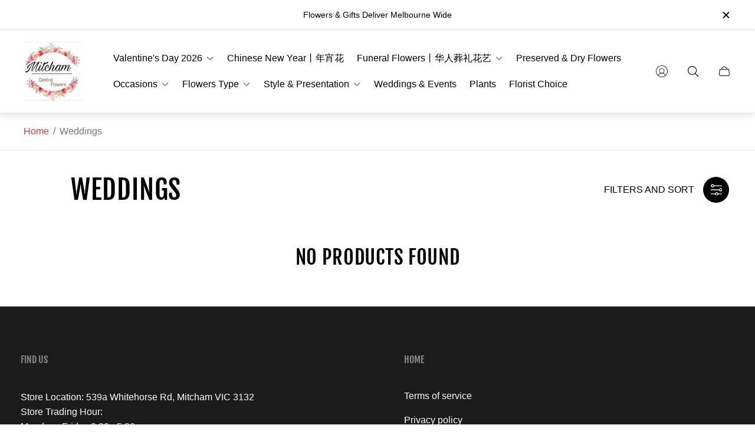

--- FILE ---
content_type: text/html; charset=utf-8
request_url: https://mitchamflorists.com.au/collections/weddings
body_size: 47169
content:
<!doctype html>
<html class="no-js" lang="en">
	<head>
      <!-- Google Tag Manager -->
<script>(function(w,d,s,l,i){w[l]=w[l]||[];w[l].push({'gtm.start':
new Date().getTime(),event:'gtm.js'});var f=d.getElementsByTagName(s)[0],
j=d.createElement(s),dl=l!='dataLayer'?'&l='+l:'';j.async=true;j.src=
'https://www.googletagmanager.com/gtm.js?id='+i+dl;f.parentNode.insertBefore(j,f);
})(window,document,'script','dataLayer','GTM-KL65TM8K');</script>
<!-- End Google Tag Manager -->
      <!-- Google tag (gtag.js) -->
<script async src="https://www.googletagmanager.com/gtag/js?id=AW-16682606491"></script>
<script>
  window.dataLayer = window.dataLayer || [];
  function gtag(){dataLayer.push(arguments);}
  gtag('js', new Date());

  gtag('config', 'AW-16682606491');
</script>
		<meta charset="utf-8">
		<meta http-equiv="X-UA-Compatible" content="IE=edge">
		<meta name="viewport" content="width=device-width,initial-scale=1">
		<meta name="theme-color" content=""><link rel="canonical" href="https://mitchamflorists.com.au/collections/weddings">
		<link rel="preconnect" href="https://cdn.shopify.com" crossorigin><link rel="icon" href="//mitchamflorists.com.au/cdn/shop/files/Mitcham_LOGO_8e6ec424-70e0-48e9-999b-c52e92a1f800_1_32x32.png?v=1727829880" type="image/png"><link rel="preconnect" href="https://fonts.shopifycdn.com" crossorigin>
<meta name="google-site-verification" content="Tc9TRjMwZ8ej364bANX2D8Bbsc3x7UJTqo4aPZnr5dY" /><title>Weddings
&ndash; Mitcham Florist</title>

<meta property="og:site_name" content="Mitcham Florist ">
<meta property="og:url" content="https://mitchamflorists.com.au/collections/weddings">
<meta property="og:title" content="Weddings">
<meta property="og:type" content="website">
<meta property="og:description" content="Flowers for every day and every occasion. Our Mitcham florist is your one-stop shop for all floral needs with same-day flower delivery in Melbourne."><meta property="og:image" content="http://mitchamflorists.com.au/cdn/shop/files/20250114123147.jpg?v=1758774223">
	<meta property="og:image:secure_url" content="https://mitchamflorists.com.au/cdn/shop/files/20250114123147.jpg?v=1758774223">
	<meta property="og:image:width" content="782">
	<meta property="og:image:height" content="782"><meta name="twitter:card" content="summary_large_image">
<meta name="twitter:title" content="Weddings">
<meta name="twitter:description" content="Flowers for every day and every occasion. Our Mitcham florist is your one-stop shop for all floral needs with same-day flower delivery in Melbourne.">
<meta property="theme:layout" content="theme">
<meta property="theme:template" content="collection">
<style>
	:root {
		
		--global-container-width: 1680px;

		

		--loading-image: url(//mitchamflorists.com.au/cdn/shop/t/20/assets/loading.svg?v=139510183042965767481718154176);

		
		--color-black: #000;
		--color-black-light: rgba(0, 0, 0, 0.7);
		--color-white: #fff;
		--color-gray: #757575;
		--color-light-gray: #E9E9E9;
		--color-dark-gray: #999999;
		--color-valencia: #D33636;
		--color-silver: #C4C4C4;
		--color-snow: #F8F8F8;
		--color-whisper: #E6E6E6;
		--color-chelsea-cucumber: #81B154;
		--color-fire-bush: #E49D49;
		--color-green-success: #198754;
		--color-red-error: #B00020;
		--color-ghost-white: #F9F9F9;


	--settings-color-background:#ffffff;
	--color-img-placeholder-bg: #f2f2f2;
	--link-color:#D33636;
	--settings-color-secondary-attention:#D33636;
	--settings-color-secondary-success:#81B154;



	--color-slider-arrow-background:#000000;  
	--color-slider-arrow-icon:#ffffff;  
	--color-slider-arrow-background-hover:#000000;  
	--color-slider-arrow-icon-hover:#ffffff;  

	--color-overlay:#000000; 


	--color-background: var(--settings-color-background, var(--color-white)); 
	--color-background-darken: #f8f8f8; 

	--color-secondary-attention: var(--settings-color-secondary-attention, var(--color-valencia)); 
	--color-secondary-success: var(--settings-color-secondary-success, var(--color-chelsea-cucumber)); 

		
			
			--color-settings-text-primary:#000000;
			--color-settings-text-secondary:#757575;
			--color-settings-heading:#000000;
			--color-settings-label-base:#000000;
			--color-settings-label-primary:#FFFFFF;
			--color-settings-label-secondary:#FFFFFF;
			--color-settings-label-sold-out:#000000;

		--color-text-primary: var(--color-settings-text-primary, var(--color-black)); 
		--color-text-secondary: var(--color-settings-text-secondary, var(--color-gray)); 
		--color-heading: var(--color-settings-heading, var(--color-black)); 
		--color-secondary-text: var(--color-settings-text-secondary, var(--color-gray)); 
		--color-text-attention: var(--color-secondary-attention); 
		--color-text-success: var(--color-secondary-success); 
		--color-label-base: var(--color-settings-label-base);
		--color-label-primary: var(--color-settings-label-primary);
		--color-label-secondary: var(--color-settings-label-secondary);
		--color-label-sold-out: var(--color-settings-label-sold-out);

		

		
			--settings-button-text-color-primary:#000000;
			--settings-button-background-color-primary:#ffffff;
			--settings-button-border-color-primary:#000000;

		
			--settings-button-text-color-primary-hover:#ffffff;
			--settings-button-background-color-primary-hover:#000000;
			--settings-button-border-color-primary-hover:#000000;

		
			--button-text-color-primary: var(--settings-button-text-color-primary);
			--button-background-color-primary: var(--settings-button-background-color-primary);
			--button-border-color-primary: var(--settings-button-border-color-primary);

		
			--button-text-color-primary-hover: var(--settings-button-text-color-primary-hover);
			--button-background-color-primary-hover: var(--settings-button-background-color-primary-hover);
			--button-border-color-primary-hover: var(--settings-button-border-color-primary-hover);



		
			--settings-button-text-color-secondary:#ffffff;
			--settings-button-background-color-secondary:#000000;
			--settings-button-border-color-secondary:#000000;

		
			--settings-button-text-color-secondary-hover:#000000;
			--settings-button-background-color-secondary-hover:#ffffff;
			--settings-button-border-color-secondary-hover:#000000;

		
			--button-text-color-secondary: var(--settings-button-text-color-secondary);
			--button-background-color-secondary: var(--settings-button-background-color-secondary);
			--button-border-color-secondary: var(--settings-button-border-color-secondary);

		
			--button-text-color-secondary-hover: var(--settings-button-text-color-secondary-hover);
			--button-background-color-secondary-hover: var(--settings-button-background-color-secondary-hover);
			--button-border-color-secondary-hover: var(--settings-button-border-color-secondary-hover);



		
			--settings-button-text-color-play:#000000;
			--settings-button-background-color-play:#ffffff;

		
			--settings-button-text-color-play-hover:#ffffff;
			--settings-button-background-color-play-hover:#000000;

		
			--settings-product-card-button-text-color:#ffffff;
			--settings-product-card-button-background-color:#000000;
			--settings-product-card-button-border-color:#000000;

		
			--settings-product-card-button-text-color-hover:#000000;
			--settings-product-card-button-background-color-hover:#ffffff;
			--settings-product-card-button-border-color-hover:#000000;

		
			--button-text-color-play: var(--settings-button-text-color-play);
			--button-background-color-play: var(--settings-button-background-color-play);

		
			--button-text-color-play-hover: var(--settings-button-text-color-play-hover);
			--button-background-color-play-hover: var(--settings-button-background-color-play-hover);

		
			--settings-button-icon-color-social:#000000;
			--settings-button-background-color-social:#ffffff;
			--settings-button-border-color-social:#949494;

		
			--settings-button-icon-color-social-hover:#ffffff;
			--settings-button-background-color-social-hover:#000000;
			--settings-button-border-color-social-hover:#000000;

		
			--button-icon-color-social: var(--settings-button-icon-color-social);
			--button-background-color-social: var(--settings-button-background-color-social);
			--button-border-color-social: var(--settings-button-border-color-social);

		
			--button-icon-color-social-hover: var(--settings-button-icon-color-social-hover);
			--button-background-color-social-hover: var(--settings-button-background-color-social-hover);
			--button-border-color-social-hover: var(--settings-button-border-color-social-hover);

		
			--product-card-button-text-color: var(--settings-product-card-button-text-color);
			--product-card-button-background-color: var(--settings-product-card-button-background-color);
			--product-card-button-border-color: var(--settings-product-card-button-border-color);

		
			--product-card-button-text-color-hover: var(--settings-product-card-button-text-color-hover);
			--product-card-button-background-color-hover: var(--settings-product-card-button-background-color-hover);
			--product-card-button-border-color-hover: var(--settings-product-card-button-border-color-hover);


			
			--color-settings-preloader-primary:#E6E6E6;
			--color-settings-preloader-secondary:#000000;
			--background-color-settings-preloader:rgba(255, 255, 255, 0.35);

		--color-preloader-primary: var(--color-settings-preloader-primary, var(--color-whisper)); 
		--color-preloader-secondary: var(--color-settings-preloader-secondary , var(--color-black)); 
		--background-color-preloader: var(--background-color-settings-preloader); 

		
		

		--settings-product-card-border-color:#e6e6e6;
		--settings-product-card-border-color-hover:#C4C4C4;

		--color-border-primary:#000000 ; 
		--color-border-secondary:#E6E6E6 ; 
		--color-border-thirdly:#949494; 

		--product-card-border-color: var(--settings-product-card-border-color); 
		--product-card-border-color-hover: var(--settings-product-card-border-color-hover); 

		

		--settings-background-label-color-base:#ffe81b;
	--settings-background-label-color-primary:#cc0000;
	--settings-background-label-color-secondary:#408400;
	--settings-background-label-color-sold-out:#f2f2f2;
	--settings-color-product-card-text:#000000;

	--color-background-label-base: var(--settings-background-label-color-base);
	--color-background-label-primary: var(--settings-background-label-color-primary);
	--color-background-label-secondary: var(--settings-background-label-color-secondary);
	--color-background-label-sold-out: var(--settings-background-label-color-sold-out);
	--color-background-quick-buttons: #fff;
	--color-text-quick-buttons: #000;
	--color-compare-sticky-button-bg: #000;
	--color-compare-sticky-button-color: #fff;
	--color-pdp-compare-button-bg: #fff;
	--color-pdp-compare-button-color: #000;
}

		
		
		
		@font-face {
  font-family: "Fjalla One";
  font-weight: 400;
  font-style: normal;
  font-display: swap;
  src: url("//mitchamflorists.com.au/cdn/fonts/fjalla_one/fjallaone_n4.262edaf1abaf5ed669f7ecd26fc3e24707a0ad85.woff2") format("woff2"),
       url("//mitchamflorists.com.au/cdn/fonts/fjalla_one/fjallaone_n4.f67f40342efd2b34cae019d50b4b5c4da6fc5da7.woff") format("woff");
}

		
		

		:root {
			--body-font-size:16px;
			--body-font-size-without-unit:16;
			--heading-font-size:16px;
			--base-font-family: "system_ui", -apple-system, 'Segoe UI', Roboto, 'Helvetica Neue', 'Noto Sans', 'Liberation Sans', Arial, sans-serif, 'Apple Color Emoji', 'Segoe UI Emoji', 'Segoe UI Symbol', 'Noto Color Emoji';
			--heading-font-family: "Fjalla One", sans-serif;
			--heading-font-weight:400;
		}

		

			:root {
				--product-card-object-fit:cover;
			}

		

			:root {
				--sticky-sidebar-offset-top: 40px;
			}@media (-moz-touch-enabled: 0), (hover: hover) {
			body * {
				scrollbar-color:rgba(0, 0, 0, 0.2) rgba(0, 0, 0, 0.0);
			}

			body *::-webkit-scrollbar-track {
				background-color:rgba(0, 0, 0, 0.0);
			}

			body *::-webkit-scrollbar-thumb {
				background-color:rgba(0, 0, 0, 0.2);
			}
		}
</style>
<link rel="stylesheet" href="//mitchamflorists.com.au/cdn/shop/t/20/assets/main.build.css?v=10831073292379471171718154176"><script>
			window.themeCore = window.themeCore || {};
			window.themeCore.productPlaceholderImage ="https:\/\/mitchamflorists.com.au\/cdn\/shopifycloud\/storefront\/assets\/no-image-2048-a2addb12.gif";
			window.themeCore.articlePlaceholderImage ="https:\/\/mitchamflorists.com.au\/cdn\/shopifycloud\/storefront\/assets\/no-image-2048-a2addb12.gif";
			window.themeCore.articlePlaceholderImageFocal = null;
			window.themeCore.productPlaceholderImageFocal = null;
		</script>

		<script>window.performance && window.performance.mark && window.performance.mark('shopify.content_for_header.start');</script><meta name="google-site-verification" content="mwF2JKN3efLs07_x5oAwMEQNEbYNsUhxUoLsjypAtZ0">
<meta name="facebook-domain-verification" content="b381qvtjiolz2h0vyddc6tgx89bd4n">
<meta id="shopify-digital-wallet" name="shopify-digital-wallet" content="/6590169177/digital_wallets/dialog">
<meta name="shopify-checkout-api-token" content="2337deaae9f703ca91200a7f65605d9d">
<meta id="in-context-paypal-metadata" data-shop-id="6590169177" data-venmo-supported="false" data-environment="production" data-locale="en_US" data-paypal-v4="true" data-currency="AUD">
<link rel="alternate" type="application/atom+xml" title="Feed" href="/collections/weddings.atom" />
<link rel="alternate" type="application/json+oembed" href="https://mitchamflorists.com.au/collections/weddings.oembed">
<script async="async" src="/checkouts/internal/preloads.js?locale=en-AU"></script>
<link rel="preconnect" href="https://shop.app" crossorigin="anonymous">
<script async="async" src="https://shop.app/checkouts/internal/preloads.js?locale=en-AU&shop_id=6590169177" crossorigin="anonymous"></script>
<script id="apple-pay-shop-capabilities" type="application/json">{"shopId":6590169177,"countryCode":"AU","currencyCode":"AUD","merchantCapabilities":["supports3DS"],"merchantId":"gid:\/\/shopify\/Shop\/6590169177","merchantName":"Mitcham Florist ","requiredBillingContactFields":["postalAddress","email","phone"],"requiredShippingContactFields":["postalAddress","email","phone"],"shippingType":"shipping","supportedNetworks":["visa","masterCard","amex","jcb"],"total":{"type":"pending","label":"Mitcham Florist ","amount":"1.00"},"shopifyPaymentsEnabled":true,"supportsSubscriptions":true}</script>
<script id="shopify-features" type="application/json">{"accessToken":"2337deaae9f703ca91200a7f65605d9d","betas":["rich-media-storefront-analytics"],"domain":"mitchamflorists.com.au","predictiveSearch":true,"shopId":6590169177,"locale":"en"}</script>
<script>var Shopify = Shopify || {};
Shopify.shop = "mitcham-central-flowers.myshopify.com";
Shopify.locale = "en";
Shopify.currency = {"active":"AUD","rate":"1.0"};
Shopify.country = "AU";
Shopify.theme = {"name":"Gain","id":138613260453,"schema_name":"Gain","schema_version":"2.8.3","theme_store_id":2077,"role":"main"};
Shopify.theme.handle = "null";
Shopify.theme.style = {"id":null,"handle":null};
Shopify.cdnHost = "mitchamflorists.com.au/cdn";
Shopify.routes = Shopify.routes || {};
Shopify.routes.root = "/";</script>
<script type="module">!function(o){(o.Shopify=o.Shopify||{}).modules=!0}(window);</script>
<script>!function(o){function n(){var o=[];function n(){o.push(Array.prototype.slice.apply(arguments))}return n.q=o,n}var t=o.Shopify=o.Shopify||{};t.loadFeatures=n(),t.autoloadFeatures=n()}(window);</script>
<script>
  window.ShopifyPay = window.ShopifyPay || {};
  window.ShopifyPay.apiHost = "shop.app\/pay";
  window.ShopifyPay.redirectState = null;
</script>
<script id="shop-js-analytics" type="application/json">{"pageType":"collection"}</script>
<script defer="defer" async type="module" src="//mitchamflorists.com.au/cdn/shopifycloud/shop-js/modules/v2/client.init-shop-cart-sync_BApSsMSl.en.esm.js"></script>
<script defer="defer" async type="module" src="//mitchamflorists.com.au/cdn/shopifycloud/shop-js/modules/v2/chunk.common_CBoos6YZ.esm.js"></script>
<script type="module">
  await import("//mitchamflorists.com.au/cdn/shopifycloud/shop-js/modules/v2/client.init-shop-cart-sync_BApSsMSl.en.esm.js");
await import("//mitchamflorists.com.au/cdn/shopifycloud/shop-js/modules/v2/chunk.common_CBoos6YZ.esm.js");

  window.Shopify.SignInWithShop?.initShopCartSync?.({"fedCMEnabled":true,"windoidEnabled":true});

</script>
<script>
  window.Shopify = window.Shopify || {};
  if (!window.Shopify.featureAssets) window.Shopify.featureAssets = {};
  window.Shopify.featureAssets['shop-js'] = {"shop-cart-sync":["modules/v2/client.shop-cart-sync_DJczDl9f.en.esm.js","modules/v2/chunk.common_CBoos6YZ.esm.js"],"init-fed-cm":["modules/v2/client.init-fed-cm_BzwGC0Wi.en.esm.js","modules/v2/chunk.common_CBoos6YZ.esm.js"],"init-windoid":["modules/v2/client.init-windoid_BS26ThXS.en.esm.js","modules/v2/chunk.common_CBoos6YZ.esm.js"],"init-shop-email-lookup-coordinator":["modules/v2/client.init-shop-email-lookup-coordinator_DFwWcvrS.en.esm.js","modules/v2/chunk.common_CBoos6YZ.esm.js"],"shop-cash-offers":["modules/v2/client.shop-cash-offers_DthCPNIO.en.esm.js","modules/v2/chunk.common_CBoos6YZ.esm.js","modules/v2/chunk.modal_Bu1hFZFC.esm.js"],"shop-button":["modules/v2/client.shop-button_D_JX508o.en.esm.js","modules/v2/chunk.common_CBoos6YZ.esm.js"],"shop-toast-manager":["modules/v2/client.shop-toast-manager_tEhgP2F9.en.esm.js","modules/v2/chunk.common_CBoos6YZ.esm.js"],"avatar":["modules/v2/client.avatar_BTnouDA3.en.esm.js"],"pay-button":["modules/v2/client.pay-button_BuNmcIr_.en.esm.js","modules/v2/chunk.common_CBoos6YZ.esm.js"],"init-shop-cart-sync":["modules/v2/client.init-shop-cart-sync_BApSsMSl.en.esm.js","modules/v2/chunk.common_CBoos6YZ.esm.js"],"shop-login-button":["modules/v2/client.shop-login-button_DwLgFT0K.en.esm.js","modules/v2/chunk.common_CBoos6YZ.esm.js","modules/v2/chunk.modal_Bu1hFZFC.esm.js"],"init-customer-accounts-sign-up":["modules/v2/client.init-customer-accounts-sign-up_TlVCiykN.en.esm.js","modules/v2/client.shop-login-button_DwLgFT0K.en.esm.js","modules/v2/chunk.common_CBoos6YZ.esm.js","modules/v2/chunk.modal_Bu1hFZFC.esm.js"],"init-shop-for-new-customer-accounts":["modules/v2/client.init-shop-for-new-customer-accounts_DrjXSI53.en.esm.js","modules/v2/client.shop-login-button_DwLgFT0K.en.esm.js","modules/v2/chunk.common_CBoos6YZ.esm.js","modules/v2/chunk.modal_Bu1hFZFC.esm.js"],"init-customer-accounts":["modules/v2/client.init-customer-accounts_C0Oh2ljF.en.esm.js","modules/v2/client.shop-login-button_DwLgFT0K.en.esm.js","modules/v2/chunk.common_CBoos6YZ.esm.js","modules/v2/chunk.modal_Bu1hFZFC.esm.js"],"shop-follow-button":["modules/v2/client.shop-follow-button_C5D3XtBb.en.esm.js","modules/v2/chunk.common_CBoos6YZ.esm.js","modules/v2/chunk.modal_Bu1hFZFC.esm.js"],"checkout-modal":["modules/v2/client.checkout-modal_8TC_1FUY.en.esm.js","modules/v2/chunk.common_CBoos6YZ.esm.js","modules/v2/chunk.modal_Bu1hFZFC.esm.js"],"lead-capture":["modules/v2/client.lead-capture_D-pmUjp9.en.esm.js","modules/v2/chunk.common_CBoos6YZ.esm.js","modules/v2/chunk.modal_Bu1hFZFC.esm.js"],"shop-login":["modules/v2/client.shop-login_BmtnoEUo.en.esm.js","modules/v2/chunk.common_CBoos6YZ.esm.js","modules/v2/chunk.modal_Bu1hFZFC.esm.js"],"payment-terms":["modules/v2/client.payment-terms_BHOWV7U_.en.esm.js","modules/v2/chunk.common_CBoos6YZ.esm.js","modules/v2/chunk.modal_Bu1hFZFC.esm.js"]};
</script>
<script>(function() {
  var isLoaded = false;
  function asyncLoad() {
    if (isLoaded) return;
    isLoaded = true;
    var urls = ["\/\/shopify.privy.com\/widget.js?shop=mitcham-central-flowers.myshopify.com","https:\/\/aivalabs.com\/cta\/?identity=M4nE5mkaKtkZHZG3JfpvBePGHdO6vbXdduf7fkwBvSMhAfaLmBgT2\u0026shop=mitcham-central-flowers.myshopify.com","https:\/\/seo.apps.avada.io\/scripttag\/avada-seo-installed.js?shop=mitcham-central-flowers.myshopify.com","https:\/\/app.avada.io\/avada-sdk.min.js?shop=mitcham-central-flowers.myshopify.com","https:\/\/cdn.nfcube.com\/instafeed-8e5e425b7d943a98e61585c9bb51bfb8.js?shop=mitcham-central-flowers.myshopify.com"];
    for (var i = 0; i < urls.length; i++) {
      var s = document.createElement('script');
      s.type = 'text/javascript';
      s.async = true;
      s.src = urls[i];
      var x = document.getElementsByTagName('script')[0];
      x.parentNode.insertBefore(s, x);
    }
  };
  if(window.attachEvent) {
    window.attachEvent('onload', asyncLoad);
  } else {
    window.addEventListener('load', asyncLoad, false);
  }
})();</script>
<script id="__st">var __st={"a":6590169177,"offset":39600,"reqid":"825fb0ac-9e30-429d-bb7a-fce0440ca41f-1768913507","pageurl":"mitchamflorists.com.au\/collections\/weddings","u":"f57bdd53b120","p":"collection","rtyp":"collection","rid":303626616997};</script>
<script>window.ShopifyPaypalV4VisibilityTracking = true;</script>
<script id="captcha-bootstrap">!function(){'use strict';const t='contact',e='account',n='new_comment',o=[[t,t],['blogs',n],['comments',n],[t,'customer']],c=[[e,'customer_login'],[e,'guest_login'],[e,'recover_customer_password'],[e,'create_customer']],r=t=>t.map((([t,e])=>`form[action*='/${t}']:not([data-nocaptcha='true']) input[name='form_type'][value='${e}']`)).join(','),a=t=>()=>t?[...document.querySelectorAll(t)].map((t=>t.form)):[];function s(){const t=[...o],e=r(t);return a(e)}const i='password',u='form_key',d=['recaptcha-v3-token','g-recaptcha-response','h-captcha-response',i],f=()=>{try{return window.sessionStorage}catch{return}},m='__shopify_v',_=t=>t.elements[u];function p(t,e,n=!1){try{const o=window.sessionStorage,c=JSON.parse(o.getItem(e)),{data:r}=function(t){const{data:e,action:n}=t;return t[m]||n?{data:e,action:n}:{data:t,action:n}}(c);for(const[e,n]of Object.entries(r))t.elements[e]&&(t.elements[e].value=n);n&&o.removeItem(e)}catch(o){console.error('form repopulation failed',{error:o})}}const l='form_type',E='cptcha';function T(t){t.dataset[E]=!0}const w=window,h=w.document,L='Shopify',v='ce_forms',y='captcha';let A=!1;((t,e)=>{const n=(g='f06e6c50-85a8-45c8-87d0-21a2b65856fe',I='https://cdn.shopify.com/shopifycloud/storefront-forms-hcaptcha/ce_storefront_forms_captcha_hcaptcha.v1.5.2.iife.js',D={infoText:'Protected by hCaptcha',privacyText:'Privacy',termsText:'Terms'},(t,e,n)=>{const o=w[L][v],c=o.bindForm;if(c)return c(t,g,e,D).then(n);var r;o.q.push([[t,g,e,D],n]),r=I,A||(h.body.append(Object.assign(h.createElement('script'),{id:'captcha-provider',async:!0,src:r})),A=!0)});var g,I,D;w[L]=w[L]||{},w[L][v]=w[L][v]||{},w[L][v].q=[],w[L][y]=w[L][y]||{},w[L][y].protect=function(t,e){n(t,void 0,e),T(t)},Object.freeze(w[L][y]),function(t,e,n,w,h,L){const[v,y,A,g]=function(t,e,n){const i=e?o:[],u=t?c:[],d=[...i,...u],f=r(d),m=r(i),_=r(d.filter((([t,e])=>n.includes(e))));return[a(f),a(m),a(_),s()]}(w,h,L),I=t=>{const e=t.target;return e instanceof HTMLFormElement?e:e&&e.form},D=t=>v().includes(t);t.addEventListener('submit',(t=>{const e=I(t);if(!e)return;const n=D(e)&&!e.dataset.hcaptchaBound&&!e.dataset.recaptchaBound,o=_(e),c=g().includes(e)&&(!o||!o.value);(n||c)&&t.preventDefault(),c&&!n&&(function(t){try{if(!f())return;!function(t){const e=f();if(!e)return;const n=_(t);if(!n)return;const o=n.value;o&&e.removeItem(o)}(t);const e=Array.from(Array(32),(()=>Math.random().toString(36)[2])).join('');!function(t,e){_(t)||t.append(Object.assign(document.createElement('input'),{type:'hidden',name:u})),t.elements[u].value=e}(t,e),function(t,e){const n=f();if(!n)return;const o=[...t.querySelectorAll(`input[type='${i}']`)].map((({name:t})=>t)),c=[...d,...o],r={};for(const[a,s]of new FormData(t).entries())c.includes(a)||(r[a]=s);n.setItem(e,JSON.stringify({[m]:1,action:t.action,data:r}))}(t,e)}catch(e){console.error('failed to persist form',e)}}(e),e.submit())}));const S=(t,e)=>{t&&!t.dataset[E]&&(n(t,e.some((e=>e===t))),T(t))};for(const o of['focusin','change'])t.addEventListener(o,(t=>{const e=I(t);D(e)&&S(e,y())}));const B=e.get('form_key'),M=e.get(l),P=B&&M;t.addEventListener('DOMContentLoaded',(()=>{const t=y();if(P)for(const e of t)e.elements[l].value===M&&p(e,B);[...new Set([...A(),...v().filter((t=>'true'===t.dataset.shopifyCaptcha))])].forEach((e=>S(e,t)))}))}(h,new URLSearchParams(w.location.search),n,t,e,['guest_login'])})(!0,!0)}();</script>
<script integrity="sha256-4kQ18oKyAcykRKYeNunJcIwy7WH5gtpwJnB7kiuLZ1E=" data-source-attribution="shopify.loadfeatures" defer="defer" src="//mitchamflorists.com.au/cdn/shopifycloud/storefront/assets/storefront/load_feature-a0a9edcb.js" crossorigin="anonymous"></script>
<script crossorigin="anonymous" defer="defer" src="//mitchamflorists.com.au/cdn/shopifycloud/storefront/assets/shopify_pay/storefront-65b4c6d7.js?v=20250812"></script>
<script data-source-attribution="shopify.dynamic_checkout.dynamic.init">var Shopify=Shopify||{};Shopify.PaymentButton=Shopify.PaymentButton||{isStorefrontPortableWallets:!0,init:function(){window.Shopify.PaymentButton.init=function(){};var t=document.createElement("script");t.src="https://mitchamflorists.com.au/cdn/shopifycloud/portable-wallets/latest/portable-wallets.en.js",t.type="module",document.head.appendChild(t)}};
</script>
<script data-source-attribution="shopify.dynamic_checkout.buyer_consent">
  function portableWalletsHideBuyerConsent(e){var t=document.getElementById("shopify-buyer-consent"),n=document.getElementById("shopify-subscription-policy-button");t&&n&&(t.classList.add("hidden"),t.setAttribute("aria-hidden","true"),n.removeEventListener("click",e))}function portableWalletsShowBuyerConsent(e){var t=document.getElementById("shopify-buyer-consent"),n=document.getElementById("shopify-subscription-policy-button");t&&n&&(t.classList.remove("hidden"),t.removeAttribute("aria-hidden"),n.addEventListener("click",e))}window.Shopify?.PaymentButton&&(window.Shopify.PaymentButton.hideBuyerConsent=portableWalletsHideBuyerConsent,window.Shopify.PaymentButton.showBuyerConsent=portableWalletsShowBuyerConsent);
</script>
<script data-source-attribution="shopify.dynamic_checkout.cart.bootstrap">document.addEventListener("DOMContentLoaded",(function(){function t(){return document.querySelector("shopify-accelerated-checkout-cart, shopify-accelerated-checkout")}if(t())Shopify.PaymentButton.init();else{new MutationObserver((function(e,n){t()&&(Shopify.PaymentButton.init(),n.disconnect())})).observe(document.body,{childList:!0,subtree:!0})}}));
</script>
<link id="shopify-accelerated-checkout-styles" rel="stylesheet" media="screen" href="https://mitchamflorists.com.au/cdn/shopifycloud/portable-wallets/latest/accelerated-checkout-backwards-compat.css" crossorigin="anonymous">
<style id="shopify-accelerated-checkout-cart">
        #shopify-buyer-consent {
  margin-top: 1em;
  display: inline-block;
  width: 100%;
}

#shopify-buyer-consent.hidden {
  display: none;
}

#shopify-subscription-policy-button {
  background: none;
  border: none;
  padding: 0;
  text-decoration: underline;
  font-size: inherit;
  cursor: pointer;
}

#shopify-subscription-policy-button::before {
  box-shadow: none;
}

      </style>

<script>window.performance && window.performance.mark && window.performance.mark('shopify.content_for_header.end');</script>

		<script>
			document.querySelector("html").classList.remove("no-js");
		</script>
	<!-- BEGIN app block: shopify://apps/epa-easy-product-addons/blocks/speedup_link/0099190e-a0cb-49e7-8d26-026c9d26f337 -->

  <script>
    window["sg_addons_coll_ids"] = {
      ids:""
    };
    window["items_with_ids"] = false || {}
  </script>


<!-- BEGIN app snippet: sg-globals -->
<script type="text/javascript">
  (function(){
    const convertLang = (locale) => {
      let t = locale.toUpperCase();
      return "PT-BR" === t || "PT-PT" === t || "ZH-CN" === t || "ZH-TW" === t ? t.replace("-", "_") : t.match(/^[a-zA-Z]{2}-[a-zA-Z]{2}$/) ? t.substring(0, 2) : t
    }

    const sg_addon_setGlobalVariables = () => {
      try{
        let locale = "en";
        window["sg_addon_currentLanguage"] = convertLang(locale);
        window["sg_addon_defaultLanguage"] ="en";
        window["sg_addon_defaultRootUrl"] ="/";
        window["sg_addon_currentRootUrl"] ="/";
        window["sg_addon_shopLocales"] = sgAddonGetAllLocales();
      }catch(err){
        console.log("Language Config:- ",err);
      }
    }

    const sgAddonGetAllLocales = () => {
      let shopLocales = {};
      try{shopLocales["en"] = {
            endonymName : "English",
            isoCode : "en",
            name : "English",
            primary : true,
            rootUrl : "\/"
          };}catch(err){
        console.log("getAllLocales Config:- ",err);
      }
      return shopLocales;
    }

    sg_addon_setGlobalVariables();
    
    window["sg_addon_sfApiVersion"]='2025-04';
    window["sgAddon_moneyFormats"] = {
      "money": "${{amount}}",
      "moneyCurrency": "${{amount}} AUD"
    };
    window["sg_addon_groupsData"] = {"sg_addon_group_10":{"addons":[{"product_id":8909458342053,"priority":1,"text_field":0}],"group_id":10,"name":"Ribbon Printing","title":"Use Ribbon Printing Service"},"sg_addon_group_3":{"addons":[{"product_id":5958951731365,"priority":1,"text_field":0},{"product_id":5958954713253,"priority":2,"text_field":0},{"product_id":5958956384421,"priority":3,"text_field":0},{"product_id":5958957924517,"priority":4,"text_field":0},{"product_id":5958959857829,"priority":5,"text_field":0},{"product_id":5958961561765,"priority":6,"text_field":0},{"product_id":5958963462309,"priority":7,"text_field":0},{"product_id":5958966640805,"priority":8,"text_field":0},{"product_id":5958974963877,"priority":9,"text_field":0},{"product_id":5958976340133,"priority":10,"text_field":0},{"product_id":5958978437285,"priority":11,"text_field":0},{"product_id":5958984335525,"priority":12,"text_field":0},{"product_id":5958985449637,"priority":13,"text_field":0},{"product_id":5958986793125,"priority":14,"text_field":0},{"product_id":5958987907237,"priority":15,"text_field":0},{"product_id":5958998261925,"priority":16,"text_field":0},{"product_id":5959010910373,"priority":17,"text_field":0},{"product_id":5959012122789,"priority":18,"text_field":0},{"product_id":5959013466277,"priority":19,"text_field":0},{"product_id":5959014580389,"priority":20,"text_field":0},{"product_id":5958992396453,"priority":21,"text_field":0},{"product_id":7094127722661,"priority":22,"text_field":0},{"product_id":8025525092517,"priority":23,"text_field":0},{"product_id":5958994854053,"priority":24,"text_field":0},{"product_id":5958996492453,"priority":25,"text_field":0},{"product_id":5959005700261,"priority":26,"text_field":0},{"product_id":5959007568037,"priority":27,"text_field":0},{"product_id":5959009632421,"priority":28,"text_field":0},{"product_id":7408413737125,"priority":29,"text_field":0}],"group_id":3,"name":"Add a Helium Balloon!","title":"Add a Helium Balloon!"},"sg_addon_group_4":{"addons":[{"product_id":9272005394597,"priority":1,"text_field":0},{"product_id":8730035060901,"priority":2,"text_field":0},{"product_id":8730035519653,"priority":3,"text_field":0},{"product_id":8948911374501,"priority":4,"text_field":0},{"product_id":8730042630309,"priority":5,"text_field":0},{"product_id":9128440430757,"priority":6,"text_field":0},{"product_id":8730043285669,"priority":7,"text_field":0},{"product_id":8730044661925,"priority":8,"text_field":0},{"product_id":6866416500901,"priority":9,"text_field":0},{"product_id":8980365836453,"priority":10,"text_field":0},{"product_id":8730042040485,"priority":11,"text_field":0}],"group_id":4,"name":"Add a Soft Toy!","title":"Add a Soft Toy!"},"sg_addon_group_5":{"addons":[{"product_id":5958918996133,"priority":1,"text_field":0},{"product_id":5958920700069,"priority":2,"text_field":0},{"product_id":5958923944101,"priority":3,"text_field":0},{"product_id":5958925910181,"priority":4,"text_field":0},{"product_id":8451967287461,"priority":5,"text_field":0},{"product_id":8451967746213,"priority":6,"text_field":0}],"group_id":5,"name":"Add a Bottle of Wine!","title":"Add a Bottle of Wine!"},"sg_addon_group_6":{"addons":[{"product_id":5958903529637,"priority":1,"text_field":0},{"product_id":5958909919397,"priority":2,"text_field":0},{"product_id":5958912311461,"priority":3,"text_field":0},{"product_id":6654972297381,"priority":4,"text_field":0},{"product_id":8730032373925,"priority":5,"text_field":0},{"product_id":8810650304677,"priority":6,"text_field":0}],"group_id":6,"name":"Add a Small Gift!","title":"Add a Small Gift!"},"sg_addon_group_7":{"addons":[{"product_id":5958903529637,"priority":1,"text_field":0}],"group_id":7,"name":"Add a Sympathy Card","title":"Add a Sympathy Card"},"sg_addon_group_8":{"addons":[{"product_id":8731275428005,"priority":1,"text_field":0},{"product_id":8731221426341,"priority":2,"text_field":0},{"product_id":8731220672677,"priority":3,"text_field":0},{"product_id":8731221754021,"priority":4,"text_field":0},{"product_id":8731222081701,"priority":5,"text_field":0},{"product_id":8731221131429,"priority":6,"text_field":0},{"product_id":8731226767525,"priority":7,"text_field":0},{"product_id":8731223589029,"priority":8,"text_field":0},{"product_id":8731222769829,"priority":9,"text_field":0},{"product_id":8731223031973,"priority":10,"text_field":0},{"product_id":8731220017317,"priority":11,"text_field":0},{"product_id":8731279163557,"priority":12,"text_field":0},{"product_id":8731273855141,"priority":13,"text_field":0},{"product_id":8731277918373,"priority":14,"text_field":0},{"product_id":8731222409381,"priority":15,"text_field":0},{"product_id":8731227062437,"priority":16,"text_field":0}],"group_id":8,"name":"Add a Keepsake!","title":"Add a Keepsake!"}};
    try {
      let customSGAddonMeta = {};
      if (customSGAddonMeta.sg_addon_custom_js) {
        Function(customSGAddonMeta.sg_addon_custom_js)();
      }
    } catch (error) {
      console.warn("Error In SG Addon Custom Code", error);
    }
  })();
</script>
<!-- END app snippet -->
<!-- BEGIN app snippet: sg_speedup -->


<script>
  try{
    window["sgAddon_all_translated"] = {}
    window["sg_addon_settings_config"] =  {"host":"https://spa.spicegems.com","shopName":"mitcham-central-flowers.myshopify.com","hasSetting":1,"sgCookieHash":"ZiXkUeaB1M","hasMaster":1,"handleId":{"mastersToReq":"[]","collectionsToReq":"[318511513765,85190967385,87199842393,89099632729,199800520869,293651382437,308269318309,308269416613]","hasProMaster":false,"hasCollMaster":true},"settings":{"is_active":"1","max_addons":"10","quick_view":"1","quick_view_desc":"1","ajax_cart":"0","bro_stack":"0","quantity_selector":"1","image_viewer":"1","addons_heading":"Add addition gifts to your order!","cart_heading":"Add addition gifts to your order!","addaddon_cart":"ADD ADDON","variant":"Variant","quantity":"Quantity","view_full_details":"View full details","less_details":"Less details...","add_to_cart":"ADD TO CART","message":"Product added to cart.","custom_css":"no","sold_pro":"1","image_link":"0","compare_at":"0","unlink_title":"1","image_click_checkbox":"0","cart_max_addons":"5","cart_quantity_selector":"1","cart_sold_pro":"0","cart_image_link":"0","compare_at_cart":"0","sg_currency":"default","qv_label":"Quick View","sold_out":"Sold Out","qv_sold_out":"SOLD OUT","way_to_prevent":"none","soldout_master":"1","cart_qv":"0","cartqv_desc":"0","plusminus_qty":"0","plusminus_cart":"0","line_prop":"0","label_show":"1","label_text":"Additional Info","addon_mandatory":"0","mandatory_text":"Please select atleast an addon!","line_placeholder":"Text Message","sell_master":"0","atc_btn_selector":"no","theme_data":"","applied_discount":"0","is_discount":"0","layout":{"name":"layout-01","isBundle":false},"group_layout":"layout-01","product_snippet":"1","cart_snippet":"0","product_form_selector":"no","atc_product_selector":"no","cart_form_selector":"no","checkout_btn_selector":"no","subtotal":"1","subtotal_label":"SubTotal","subtotal_position":"afterend","jQVersion":"0","collection_discount":"0","inventoryOnProduct":"0","inventoryOnCart":"0","inStock":"0","lowStock":"0","inStockLabel":"<span>[inventory_qty] In Stock</span>","lowStockLabel":"<span>only [inventory_qty] Left</span>","thresholdQty":"5","bl_atc_label":"ADD TO CART","bl_unselect_label":"PLEASE SELECT ATLEAST ONE ADDON","bl_master_label":"THIS ITEM","bl_heading":"Frequently Bought Together","addon_slider":"0","individual_atc":"0","individual_atc_label":"ADD ADDON","money_format":"${{amount}} AUD","mt_addon_hash":"2yVtwlmZP6","stop_undefined":"1","sf_token":"c4269eeba7ca5037406993cc8cfb142f"},"allow_asset_script":true} ;
    window["sgAddon_translated_locale"] =  "" ;
    window["sg_addon_all_group_translations"] = {};
    window["sgAddon_group_translated_locale"] =  "" ;
  } catch(error){
    console.warn("Error in getting settings or translate", error);
  }
</script>


	<!-- ADDONS SCRIPT FROM ASSETS  -->
	<link href="//cdn.shopify.com/extensions/0199f1f9-2710-7d14-b59e-36df293c2f34/release_v_1_1_2_variant_limit/assets/addon_main.css" rel="stylesheet" type="text/css" media="all" />
	<script src="https://cdn.shopify.com/extensions/0199f1f9-2710-7d14-b59e-36df293c2f34/release_v_1_1_2_variant_limit/assets/addon_main.js" type="text/javascript" async></script>


<!-- END app snippet -->



<!-- END app block --><script src="https://cdn.shopify.com/extensions/019bd644-eb2f-7d60-a773-354b83494474/pickup-app-ext-261/assets/bird-pickup-script.js" type="text/javascript" defer="defer"></script>
<script src="https://cdn.shopify.com/extensions/019b92df-1966-750c-943d-a8ced4b05ac2/option-cli3-369/assets/gpomain.js" type="text/javascript" defer="defer"></script>
<link href="https://monorail-edge.shopifysvc.com" rel="dns-prefetch">
<script>(function(){if ("sendBeacon" in navigator && "performance" in window) {try {var session_token_from_headers = performance.getEntriesByType('navigation')[0].serverTiming.find(x => x.name == '_s').description;} catch {var session_token_from_headers = undefined;}var session_cookie_matches = document.cookie.match(/_shopify_s=([^;]*)/);var session_token_from_cookie = session_cookie_matches && session_cookie_matches.length === 2 ? session_cookie_matches[1] : "";var session_token = session_token_from_headers || session_token_from_cookie || "";function handle_abandonment_event(e) {var entries = performance.getEntries().filter(function(entry) {return /monorail-edge.shopifysvc.com/.test(entry.name);});if (!window.abandonment_tracked && entries.length === 0) {window.abandonment_tracked = true;var currentMs = Date.now();var navigation_start = performance.timing.navigationStart;var payload = {shop_id: 6590169177,url: window.location.href,navigation_start,duration: currentMs - navigation_start,session_token,page_type: "collection"};window.navigator.sendBeacon("https://monorail-edge.shopifysvc.com/v1/produce", JSON.stringify({schema_id: "online_store_buyer_site_abandonment/1.1",payload: payload,metadata: {event_created_at_ms: currentMs,event_sent_at_ms: currentMs}}));}}window.addEventListener('pagehide', handle_abandonment_event);}}());</script>
<script id="web-pixels-manager-setup">(function e(e,d,r,n,o){if(void 0===o&&(o={}),!Boolean(null===(a=null===(i=window.Shopify)||void 0===i?void 0:i.analytics)||void 0===a?void 0:a.replayQueue)){var i,a;window.Shopify=window.Shopify||{};var t=window.Shopify;t.analytics=t.analytics||{};var s=t.analytics;s.replayQueue=[],s.publish=function(e,d,r){return s.replayQueue.push([e,d,r]),!0};try{self.performance.mark("wpm:start")}catch(e){}var l=function(){var e={modern:/Edge?\/(1{2}[4-9]|1[2-9]\d|[2-9]\d{2}|\d{4,})\.\d+(\.\d+|)|Firefox\/(1{2}[4-9]|1[2-9]\d|[2-9]\d{2}|\d{4,})\.\d+(\.\d+|)|Chrom(ium|e)\/(9{2}|\d{3,})\.\d+(\.\d+|)|(Maci|X1{2}).+ Version\/(15\.\d+|(1[6-9]|[2-9]\d|\d{3,})\.\d+)([,.]\d+|)( \(\w+\)|)( Mobile\/\w+|) Safari\/|Chrome.+OPR\/(9{2}|\d{3,})\.\d+\.\d+|(CPU[ +]OS|iPhone[ +]OS|CPU[ +]iPhone|CPU IPhone OS|CPU iPad OS)[ +]+(15[._]\d+|(1[6-9]|[2-9]\d|\d{3,})[._]\d+)([._]\d+|)|Android:?[ /-](13[3-9]|1[4-9]\d|[2-9]\d{2}|\d{4,})(\.\d+|)(\.\d+|)|Android.+Firefox\/(13[5-9]|1[4-9]\d|[2-9]\d{2}|\d{4,})\.\d+(\.\d+|)|Android.+Chrom(ium|e)\/(13[3-9]|1[4-9]\d|[2-9]\d{2}|\d{4,})\.\d+(\.\d+|)|SamsungBrowser\/([2-9]\d|\d{3,})\.\d+/,legacy:/Edge?\/(1[6-9]|[2-9]\d|\d{3,})\.\d+(\.\d+|)|Firefox\/(5[4-9]|[6-9]\d|\d{3,})\.\d+(\.\d+|)|Chrom(ium|e)\/(5[1-9]|[6-9]\d|\d{3,})\.\d+(\.\d+|)([\d.]+$|.*Safari\/(?![\d.]+ Edge\/[\d.]+$))|(Maci|X1{2}).+ Version\/(10\.\d+|(1[1-9]|[2-9]\d|\d{3,})\.\d+)([,.]\d+|)( \(\w+\)|)( Mobile\/\w+|) Safari\/|Chrome.+OPR\/(3[89]|[4-9]\d|\d{3,})\.\d+\.\d+|(CPU[ +]OS|iPhone[ +]OS|CPU[ +]iPhone|CPU IPhone OS|CPU iPad OS)[ +]+(10[._]\d+|(1[1-9]|[2-9]\d|\d{3,})[._]\d+)([._]\d+|)|Android:?[ /-](13[3-9]|1[4-9]\d|[2-9]\d{2}|\d{4,})(\.\d+|)(\.\d+|)|Mobile Safari.+OPR\/([89]\d|\d{3,})\.\d+\.\d+|Android.+Firefox\/(13[5-9]|1[4-9]\d|[2-9]\d{2}|\d{4,})\.\d+(\.\d+|)|Android.+Chrom(ium|e)\/(13[3-9]|1[4-9]\d|[2-9]\d{2}|\d{4,})\.\d+(\.\d+|)|Android.+(UC? ?Browser|UCWEB|U3)[ /]?(15\.([5-9]|\d{2,})|(1[6-9]|[2-9]\d|\d{3,})\.\d+)\.\d+|SamsungBrowser\/(5\.\d+|([6-9]|\d{2,})\.\d+)|Android.+MQ{2}Browser\/(14(\.(9|\d{2,})|)|(1[5-9]|[2-9]\d|\d{3,})(\.\d+|))(\.\d+|)|K[Aa][Ii]OS\/(3\.\d+|([4-9]|\d{2,})\.\d+)(\.\d+|)/},d=e.modern,r=e.legacy,n=navigator.userAgent;return n.match(d)?"modern":n.match(r)?"legacy":"unknown"}(),u="modern"===l?"modern":"legacy",c=(null!=n?n:{modern:"",legacy:""})[u],f=function(e){return[e.baseUrl,"/wpm","/b",e.hashVersion,"modern"===e.buildTarget?"m":"l",".js"].join("")}({baseUrl:d,hashVersion:r,buildTarget:u}),m=function(e){var d=e.version,r=e.bundleTarget,n=e.surface,o=e.pageUrl,i=e.monorailEndpoint;return{emit:function(e){var a=e.status,t=e.errorMsg,s=(new Date).getTime(),l=JSON.stringify({metadata:{event_sent_at_ms:s},events:[{schema_id:"web_pixels_manager_load/3.1",payload:{version:d,bundle_target:r,page_url:o,status:a,surface:n,error_msg:t},metadata:{event_created_at_ms:s}}]});if(!i)return console&&console.warn&&console.warn("[Web Pixels Manager] No Monorail endpoint provided, skipping logging."),!1;try{return self.navigator.sendBeacon.bind(self.navigator)(i,l)}catch(e){}var u=new XMLHttpRequest;try{return u.open("POST",i,!0),u.setRequestHeader("Content-Type","text/plain"),u.send(l),!0}catch(e){return console&&console.warn&&console.warn("[Web Pixels Manager] Got an unhandled error while logging to Monorail."),!1}}}}({version:r,bundleTarget:l,surface:e.surface,pageUrl:self.location.href,monorailEndpoint:e.monorailEndpoint});try{o.browserTarget=l,function(e){var d=e.src,r=e.async,n=void 0===r||r,o=e.onload,i=e.onerror,a=e.sri,t=e.scriptDataAttributes,s=void 0===t?{}:t,l=document.createElement("script"),u=document.querySelector("head"),c=document.querySelector("body");if(l.async=n,l.src=d,a&&(l.integrity=a,l.crossOrigin="anonymous"),s)for(var f in s)if(Object.prototype.hasOwnProperty.call(s,f))try{l.dataset[f]=s[f]}catch(e){}if(o&&l.addEventListener("load",o),i&&l.addEventListener("error",i),u)u.appendChild(l);else{if(!c)throw new Error("Did not find a head or body element to append the script");c.appendChild(l)}}({src:f,async:!0,onload:function(){if(!function(){var e,d;return Boolean(null===(d=null===(e=window.Shopify)||void 0===e?void 0:e.analytics)||void 0===d?void 0:d.initialized)}()){var d=window.webPixelsManager.init(e)||void 0;if(d){var r=window.Shopify.analytics;r.replayQueue.forEach((function(e){var r=e[0],n=e[1],o=e[2];d.publishCustomEvent(r,n,o)})),r.replayQueue=[],r.publish=d.publishCustomEvent,r.visitor=d.visitor,r.initialized=!0}}},onerror:function(){return m.emit({status:"failed",errorMsg:"".concat(f," has failed to load")})},sri:function(e){var d=/^sha384-[A-Za-z0-9+/=]+$/;return"string"==typeof e&&d.test(e)}(c)?c:"",scriptDataAttributes:o}),m.emit({status:"loading"})}catch(e){m.emit({status:"failed",errorMsg:(null==e?void 0:e.message)||"Unknown error"})}}})({shopId: 6590169177,storefrontBaseUrl: "https://mitchamflorists.com.au",extensionsBaseUrl: "https://extensions.shopifycdn.com/cdn/shopifycloud/web-pixels-manager",monorailEndpoint: "https://monorail-edge.shopifysvc.com/unstable/produce_batch",surface: "storefront-renderer",enabledBetaFlags: ["2dca8a86"],webPixelsConfigList: [{"id":"583696549","configuration":"{\"config\":\"{\\\"google_tag_ids\\\":[\\\"G-MNKHTP18Q6\\\",\\\"AW-16682606491\\\",\\\"GT-TQSC3JFF\\\"],\\\"target_country\\\":\\\"AU\\\",\\\"gtag_events\\\":[{\\\"type\\\":\\\"begin_checkout\\\",\\\"action_label\\\":[\\\"G-MNKHTP18Q6\\\",\\\"AW-16682606491\\\/uBLbCNmurc0ZEJu_8ZI-\\\"]},{\\\"type\\\":\\\"search\\\",\\\"action_label\\\":[\\\"G-MNKHTP18Q6\\\",\\\"AW-16682606491\\\/a_14CNOurc0ZEJu_8ZI-\\\"]},{\\\"type\\\":\\\"view_item\\\",\\\"action_label\\\":[\\\"G-MNKHTP18Q6\\\",\\\"AW-16682606491\\\/bUNsCNCurc0ZEJu_8ZI-\\\",\\\"MC-KSFXNZ9K49\\\"]},{\\\"type\\\":\\\"purchase\\\",\\\"action_label\\\":[\\\"G-MNKHTP18Q6\\\",\\\"AW-16682606491\\\/3QxmCMqurc0ZEJu_8ZI-\\\",\\\"MC-KSFXNZ9K49\\\",\\\"AW-16682606491\\\/zYKhCInTnc0ZEJu_8ZI-\\\"]},{\\\"type\\\":\\\"page_view\\\",\\\"action_label\\\":[\\\"G-MNKHTP18Q6\\\",\\\"AW-16682606491\\\/Ed_lCM2urc0ZEJu_8ZI-\\\",\\\"MC-KSFXNZ9K49\\\"]},{\\\"type\\\":\\\"add_payment_info\\\",\\\"action_label\\\":[\\\"G-MNKHTP18Q6\\\",\\\"AW-16682606491\\\/XWASCIewrc0ZEJu_8ZI-\\\"]},{\\\"type\\\":\\\"add_to_cart\\\",\\\"action_label\\\":[\\\"G-MNKHTP18Q6\\\",\\\"AW-16682606491\\\/cwl0CNaurc0ZEJu_8ZI-\\\",\\\"AW-16682606491\\\/91laCPbUnc0ZEJu_8ZI-\\\"]}],\\\"enable_monitoring_mode\\\":false}\"}","eventPayloadVersion":"v1","runtimeContext":"OPEN","scriptVersion":"b2a88bafab3e21179ed38636efcd8a93","type":"APP","apiClientId":1780363,"privacyPurposes":[],"dataSharingAdjustments":{"protectedCustomerApprovalScopes":["read_customer_address","read_customer_email","read_customer_name","read_customer_personal_data","read_customer_phone"]}},{"id":"300810405","configuration":"{\"pixel_id\":\"444026513371494\",\"pixel_type\":\"facebook_pixel\"}","eventPayloadVersion":"v1","runtimeContext":"OPEN","scriptVersion":"ca16bc87fe92b6042fbaa3acc2fbdaa6","type":"APP","apiClientId":2329312,"privacyPurposes":["ANALYTICS","MARKETING","SALE_OF_DATA"],"dataSharingAdjustments":{"protectedCustomerApprovalScopes":["read_customer_address","read_customer_email","read_customer_name","read_customer_personal_data","read_customer_phone"]}},{"id":"shopify-app-pixel","configuration":"{}","eventPayloadVersion":"v1","runtimeContext":"STRICT","scriptVersion":"0450","apiClientId":"shopify-pixel","type":"APP","privacyPurposes":["ANALYTICS","MARKETING"]},{"id":"shopify-custom-pixel","eventPayloadVersion":"v1","runtimeContext":"LAX","scriptVersion":"0450","apiClientId":"shopify-pixel","type":"CUSTOM","privacyPurposes":["ANALYTICS","MARKETING"]}],isMerchantRequest: false,initData: {"shop":{"name":"Mitcham Florist ","paymentSettings":{"currencyCode":"AUD"},"myshopifyDomain":"mitcham-central-flowers.myshopify.com","countryCode":"AU","storefrontUrl":"https:\/\/mitchamflorists.com.au"},"customer":null,"cart":null,"checkout":null,"productVariants":[],"purchasingCompany":null},},"https://mitchamflorists.com.au/cdn","fcfee988w5aeb613cpc8e4bc33m6693e112",{"modern":"","legacy":""},{"shopId":"6590169177","storefrontBaseUrl":"https:\/\/mitchamflorists.com.au","extensionBaseUrl":"https:\/\/extensions.shopifycdn.com\/cdn\/shopifycloud\/web-pixels-manager","surface":"storefront-renderer","enabledBetaFlags":"[\"2dca8a86\"]","isMerchantRequest":"false","hashVersion":"fcfee988w5aeb613cpc8e4bc33m6693e112","publish":"custom","events":"[[\"page_viewed\",{}],[\"collection_viewed\",{\"collection\":{\"id\":\"303626616997\",\"title\":\"Weddings\",\"productVariants\":[]}}]]"});</script><script>
  window.ShopifyAnalytics = window.ShopifyAnalytics || {};
  window.ShopifyAnalytics.meta = window.ShopifyAnalytics.meta || {};
  window.ShopifyAnalytics.meta.currency = 'AUD';
  var meta = {"products":[],"page":{"pageType":"collection","resourceType":"collection","resourceId":303626616997,"requestId":"825fb0ac-9e30-429d-bb7a-fce0440ca41f-1768913507"}};
  for (var attr in meta) {
    window.ShopifyAnalytics.meta[attr] = meta[attr];
  }
</script>
<script class="analytics">
  (function () {
    var customDocumentWrite = function(content) {
      var jquery = null;

      if (window.jQuery) {
        jquery = window.jQuery;
      } else if (window.Checkout && window.Checkout.$) {
        jquery = window.Checkout.$;
      }

      if (jquery) {
        jquery('body').append(content);
      }
    };

    var hasLoggedConversion = function(token) {
      if (token) {
        return document.cookie.indexOf('loggedConversion=' + token) !== -1;
      }
      return false;
    }

    var setCookieIfConversion = function(token) {
      if (token) {
        var twoMonthsFromNow = new Date(Date.now());
        twoMonthsFromNow.setMonth(twoMonthsFromNow.getMonth() + 2);

        document.cookie = 'loggedConversion=' + token + '; expires=' + twoMonthsFromNow;
      }
    }

    var trekkie = window.ShopifyAnalytics.lib = window.trekkie = window.trekkie || [];
    if (trekkie.integrations) {
      return;
    }
    trekkie.methods = [
      'identify',
      'page',
      'ready',
      'track',
      'trackForm',
      'trackLink'
    ];
    trekkie.factory = function(method) {
      return function() {
        var args = Array.prototype.slice.call(arguments);
        args.unshift(method);
        trekkie.push(args);
        return trekkie;
      };
    };
    for (var i = 0; i < trekkie.methods.length; i++) {
      var key = trekkie.methods[i];
      trekkie[key] = trekkie.factory(key);
    }
    trekkie.load = function(config) {
      trekkie.config = config || {};
      trekkie.config.initialDocumentCookie = document.cookie;
      var first = document.getElementsByTagName('script')[0];
      var script = document.createElement('script');
      script.type = 'text/javascript';
      script.onerror = function(e) {
        var scriptFallback = document.createElement('script');
        scriptFallback.type = 'text/javascript';
        scriptFallback.onerror = function(error) {
                var Monorail = {
      produce: function produce(monorailDomain, schemaId, payload) {
        var currentMs = new Date().getTime();
        var event = {
          schema_id: schemaId,
          payload: payload,
          metadata: {
            event_created_at_ms: currentMs,
            event_sent_at_ms: currentMs
          }
        };
        return Monorail.sendRequest("https://" + monorailDomain + "/v1/produce", JSON.stringify(event));
      },
      sendRequest: function sendRequest(endpointUrl, payload) {
        // Try the sendBeacon API
        if (window && window.navigator && typeof window.navigator.sendBeacon === 'function' && typeof window.Blob === 'function' && !Monorail.isIos12()) {
          var blobData = new window.Blob([payload], {
            type: 'text/plain'
          });

          if (window.navigator.sendBeacon(endpointUrl, blobData)) {
            return true;
          } // sendBeacon was not successful

        } // XHR beacon

        var xhr = new XMLHttpRequest();

        try {
          xhr.open('POST', endpointUrl);
          xhr.setRequestHeader('Content-Type', 'text/plain');
          xhr.send(payload);
        } catch (e) {
          console.log(e);
        }

        return false;
      },
      isIos12: function isIos12() {
        return window.navigator.userAgent.lastIndexOf('iPhone; CPU iPhone OS 12_') !== -1 || window.navigator.userAgent.lastIndexOf('iPad; CPU OS 12_') !== -1;
      }
    };
    Monorail.produce('monorail-edge.shopifysvc.com',
      'trekkie_storefront_load_errors/1.1',
      {shop_id: 6590169177,
      theme_id: 138613260453,
      app_name: "storefront",
      context_url: window.location.href,
      source_url: "//mitchamflorists.com.au/cdn/s/trekkie.storefront.cd680fe47e6c39ca5d5df5f0a32d569bc48c0f27.min.js"});

        };
        scriptFallback.async = true;
        scriptFallback.src = '//mitchamflorists.com.au/cdn/s/trekkie.storefront.cd680fe47e6c39ca5d5df5f0a32d569bc48c0f27.min.js';
        first.parentNode.insertBefore(scriptFallback, first);
      };
      script.async = true;
      script.src = '//mitchamflorists.com.au/cdn/s/trekkie.storefront.cd680fe47e6c39ca5d5df5f0a32d569bc48c0f27.min.js';
      first.parentNode.insertBefore(script, first);
    };
    trekkie.load(
      {"Trekkie":{"appName":"storefront","development":false,"defaultAttributes":{"shopId":6590169177,"isMerchantRequest":null,"themeId":138613260453,"themeCityHash":"4711785445450165275","contentLanguage":"en","currency":"AUD","eventMetadataId":"7012110a-bb88-49ad-a9db-6ad5d146e6f9"},"isServerSideCookieWritingEnabled":true,"monorailRegion":"shop_domain","enabledBetaFlags":["65f19447"]},"Session Attribution":{},"S2S":{"facebookCapiEnabled":true,"source":"trekkie-storefront-renderer","apiClientId":580111}}
    );

    var loaded = false;
    trekkie.ready(function() {
      if (loaded) return;
      loaded = true;

      window.ShopifyAnalytics.lib = window.trekkie;

      var originalDocumentWrite = document.write;
      document.write = customDocumentWrite;
      try { window.ShopifyAnalytics.merchantGoogleAnalytics.call(this); } catch(error) {};
      document.write = originalDocumentWrite;

      window.ShopifyAnalytics.lib.page(null,{"pageType":"collection","resourceType":"collection","resourceId":303626616997,"requestId":"825fb0ac-9e30-429d-bb7a-fce0440ca41f-1768913507","shopifyEmitted":true});

      var match = window.location.pathname.match(/checkouts\/(.+)\/(thank_you|post_purchase)/)
      var token = match? match[1]: undefined;
      if (!hasLoggedConversion(token)) {
        setCookieIfConversion(token);
        window.ShopifyAnalytics.lib.track("Viewed Product Category",{"currency":"AUD","category":"Collection: weddings","collectionName":"weddings","collectionId":303626616997,"nonInteraction":true},undefined,undefined,{"shopifyEmitted":true});
      }
    });


        var eventsListenerScript = document.createElement('script');
        eventsListenerScript.async = true;
        eventsListenerScript.src = "//mitchamflorists.com.au/cdn/shopifycloud/storefront/assets/shop_events_listener-3da45d37.js";
        document.getElementsByTagName('head')[0].appendChild(eventsListenerScript);

})();</script>
<script
  defer
  src="https://mitchamflorists.com.au/cdn/shopifycloud/perf-kit/shopify-perf-kit-3.0.4.min.js"
  data-application="storefront-renderer"
  data-shop-id="6590169177"
  data-render-region="gcp-us-central1"
  data-page-type="collection"
  data-theme-instance-id="138613260453"
  data-theme-name="Gain"
  data-theme-version="2.8.3"
  data-monorail-region="shop_domain"
  data-resource-timing-sampling-rate="10"
  data-shs="true"
  data-shs-beacon="true"
  data-shs-export-with-fetch="true"
  data-shs-logs-sample-rate="1"
  data-shs-beacon-endpoint="https://mitchamflorists.com.au/api/collect"
></script>
</head>

	<body class="template-collection">
      <!-- Google Tag Manager (noscript) -->
<noscript><iframe src="https://www.googletagmanager.com/ns.html?id=GTM-KL65TM8K"
height="0" width="0" style="display:none;visibility:hidden"></iframe></noscript>
<!-- End Google Tag Manager (noscript) -->
		<a
			href="#MainContent"
			class="skip-content-link visually-hidden"
		>Skip to content</a><!-- BEGIN sections: header-group-with-cart-drawer -->
<div id="shopify-section-sections--17328765894821__announcement-bar" class="shopify-section shopify-section-group-header-group-with-cart-drawer">





	<style>
		.announcement-bar {
			position: relative;
			padding: 14px 0;
			background-color: var(--background-color, #ffffff);
		}
		.announcement-bar.announcement-bar--with-image {
			background-image: var(--bg-image);
			background-position: var(--bg-image-pos);
		}
		.announcement-bar.announcement-bar--bg-repeat {
			background-repeat: repeat;
		}
		.announcement-bar.announcement-bar--bg-cover {
			background-repeat: no-repeat;
			background-size: cover;
		}
		.announcement-bar.announcement-bar--border-bottom {
			border-bottom: 1px solid var(--border-bottom-color, #e6e6e6);
		}
		.announcement-bar.is-hidden {
			display: none;
		}
		.announcement-bar .announcement-bar__content {
			position: relative;
			display: flex;
			justify-content: center;
			align-items: center;
			padding-left: 40px;
			padding-right: 40px;
		}
		.announcement-bar .announcement-bar__text-content-wrapper {
			display: flex;
			flex-wrap: wrap;
			justify-content: center;
			align-items: center;
			gap: 5px;
		}
		.announcement-bar__slider {
			text-align: center;
		}
		.announcement-bar .announcement-bar__text {
			font-size: calc(var(--body-font-size) * 0.875);
			line-height: 1.6;
			color: var(--text-color, #000000);
		}
		.announcement-bar .announcement-bar__text p {
			word-break: break-word;
		}
		.announcement-bar .announcement-bar__text p + * {
			margin-top: 5px;
		}
		.announcement-bar .announcement-bar__text a {
			color: var(--bar-link-color, #000000);
		}
		.announcement-bar .announcement-bar__text a:focus-visible {
			outline: 2px solid var(--bar-link-color, #000000);
		}
		.announcement-bar .announcement-bar__text.announcement-bar__text--desktop {
			display: none;
		}
		.announcement-bar .announcement-bar__timer {
			flex-shrink: 0;
			min-width: 121px;
			font-size: calc(var(--body-font-size) * 0.875);
			font-weight: 600;
			line-height: 1.6;
			color: var(--text-color, #000000);
		}
		.announcement-bar .announcement-bar__timer-value.is-hidden {
			display: none;
		}
		.announcement-bar .announcement-bar__link {
			display: inline-block;
			flex-shrink: 0;
			margin-left: 15px;
			padding: 6px 16px;
			border: 1px solid var(--button-border, #000000);
			background-color: var(--button-background, #000000);
			font-size: calc(var(--body-font-size) * 0.875);
			line-height: 1.6;
			text-decoration: none;
			color: var(--button-color, #ffffff);
			min-width: 94px;
		}
		@media (-moz-touch-enabled: 0), (hover: hover), (pointer: fine) {
			.announcement-bar .announcement-bar__link:hover {
				border-color: var(--button-border-hover, #757575);
				background-color: var(--button-background-hover, #757575);
				color: var(--button-color-hover, #000000);
			}
		}
		.announcement-bar .announcement-bar__extra-col {
			display: none;
			align-items: center;
			flex-shrink: 0;
			padding-left: 15px;
		}
		.announcement-bar .announcement-bar__menu {
			display: flex;
			flex-wrap: wrap;
			gap: 15px;
		}
		.announcement-bar .announcement-bar__menu-link {
			font-size: calc(var(--body-font-size) * 0.8);
			-webkit-text-decoration-color: transparent;
			text-decoration-color: transparent;
			color: var(--bar-link-color, #000000);
			transition-property: -webkit-text-decoration-color;
			transition-property: text-decoration-color;
			transition-duration: var(--timing-base);
		}
		.announcement-bar .announcement-bar__menu-link:focus-visible {
			outline: 2px solid var(--bar-link-color, #000000);
		}
		@media (-moz-touch-enabled: 0), (hover: hover), (pointer: fine) {
			.announcement-bar .announcement-bar__menu-link:hover {
				-webkit-text-decoration-color: var(--bar-link-color, #000000);
				text-decoration-color: var(--bar-link-color, #000000);
			}
		}
		.announcement-bar .social-links {
			padding-left: 20px;
		}
		.announcement-bar .announcement-bar__social-icon {
			display: inline-flex;
			justify-content: center;
			align-items: center;
			width: 22px;
			height: 22px;
			text-decoration: none;
			color: var(--social-color);
			transition-property: color, fill;
			transition-duration: var(--timing-base);
		}
		.announcement-bar .announcement-bar__social-icon svg {
			width: 14px;
			height: 14px;
		}
		.announcement-bar .announcement-bar__social-icon:focus-visible {
			outline: 2px solid var(--social-color);
		}
		@media (-moz-touch-enabled: 0), (hover: hover), (pointer: fine) {
			.announcement-bar .announcement-bar__social-icon:hover {
				color: var(--social-color-hover);
			}
		}
		.announcement-bar .announcement-bar__button-close {
			position: absolute;
			top: 50%;
			right: 18px;
			width: 25px;
			height: 25px;
			margin: 0;
			padding: 0;
			color: var(--button-cross-color, #000000);
			transform: translateY(-50%);
		}
		.announcement-bar .announcement-bar__button-close::before, .announcement-bar .announcement-bar__button-close::after {
			content: "";
			position: absolute;
			top: 50%;
			bottom: 0;
			width: 2px;
			height: 14px;
			background-color: var(--button-cross-color, #000000);
			transition-property: background-color;
			transition-duration: 0.4s;
			transition-timing-function: ease-in-out;
		}
		.announcement-bar .announcement-bar__button-close::before {
			transform: translateY(-50%) rotate(45deg);
		}
		.announcement-bar .announcement-bar__button-close:focus-visible {
			outline: 2px solid var(--button-cross-color, #000000);
			outline-offset: 2px;
		}
		.announcement-bar .announcement-bar__button-close::after {
			transform: translateY(-50%) rotate(-45deg);
		}
		@media (-moz-touch-enabled: 0), (hover: hover), (pointer: fine) {
			.announcement-bar .announcement-bar__button-close:hover::before, .announcement-bar .announcement-bar__button-close:hover::after {
				background-color: var(--button-cross-hover, #757575);
			}
		}

		@media (max-width: 767.98px) {
			.announcement-bar__text-content-wrapper {
				text-align: center;
			}
		}

		@media (min-width: 768px) {
			.announcement-bar .announcement-bar__content {
				justify-content: center;
			}
			.announcement-bar .announcement-bar__text-content-wrapper {
				flex-direction: row;
				align-items: center;
			}
			.announcement-bar .announcement-bar__text {
				display: none;
			}
			.announcement-bar .announcement-bar__text.announcement-bar__text--desktop {
				display: block;
			}
			.announcement-bar .announcement-bar__timer {
				margin-left: 15px;
			}
			.announcement-bar .announcement-bar__link {
				margin-left: 10px;
			}
		}
		@media (min-width: 1200px) {
			.announcement-bar .announcement-bar__content {
				padding-left: 70px;
				padding-right: 70px;
			}
			.announcement-bar .announcement-bar__content.announcement-bar__content--two-cols {
				justify-content: space-between;
				padding-left: 40px;
			}
			.announcement-bar .announcement-bar__extra-col {
				display: flex;
			}
			.announcement-bar .announcement-bar__button-close {
				right: 35px;
				width: 30px;
			}
		}
	</style><section class="announcement-bar js-announcement-bar is-hidden announcement-bar--bg-cover announcement-bar--border-bottom" style="--background-color:#ffffff;--text-color:#000000;--border-bottom-color:#e6e6e6;--bar-link-color:#000000;--button-color:#ffffff;--button-background:#000000;--button-border:#000000;--button-cross-color:#000000;--button-color-hover:#000000;--button-background-hover:#757575;--button-border-hover:#757575;--button-cross-hover:#757575;--social-color:#000000;--social-color-hover:#727272;">
		<div class="announcement-bar__content ">
			<div class="announcement-bar__slider swiper js-announcement-bar-slider"
			 data-autoplay="true"
			 data-autoplay-speed="3000"
		>
			<div class="swiper-wrapper">
				
					
					
					

					<div class="swiper-slide">
						
							<div class="announcement-bar__text announcement-bar__text--desktop section-rte"><p>Flowers & Gifts Deliver Melbourne Wide</p></div>
							<div class="announcement-bar__text announcement-bar__text--mobile section-rte"><p>Flowers & Gifts Deliver Melbourne Wide</p></div>
						
					</div>
				
					
					
					

					<div class="swiper-slide">
						
							<div class="announcement-bar__text announcement-bar__text--desktop section-rte"><p>Contact us 0423 176 100</p></div>
							<div class="announcement-bar__text announcement-bar__text--mobile section-rte"><p>Contact us 0423 176 100</p></div>
						
					</div>
				
			</div>
		</div>

			

			<button class="announcement-bar__button-close js-bar-closer"
					aria-label="Close announcement bar"
					type="button"></button>
		</div>
	</section>

	
		<script src="//mitchamflorists.com.au/cdn/shop/t/20/assets/component-swiper-modules.build.min.js?v=78761661936622902781718154176" defer></script>
	

	<script src="//mitchamflorists.com.au/cdn/shop/t/20/assets/section-announcement-bar.build.min.js?v=78598133824818400161718154177" defer></script></div><div id="shopify-section-sections--17328765894821__header" class="shopify-section shopify-section-group-header-group-with-cart-drawer header-section"><style>
	:root {
		--header-position: static;
		--header-background: #ffffff;
		--header-mobile-menu-bg: #ffffff;
		--header-text-color: #000000;
		--header-transparent-text-color: #ffffff;
		--header-text-color-half: rgba(0, 0, 0, 0.55);
		--header-icon-color: #000000;
		--header-transparent-icon-color: #ffffff;
		--header-count-text-color: #ffffff;
		--header-transparent-count-text-color: #000000;
		--header-count-text-bg: #000000;
		--header-transparent-count-text-bg: #ffffff;
		--header-megamenu-overlay: ;
		--header-megamenu-image-text: #ffffff;
		--header-height-sticky: 0px;
		--header-border-color: #e6e6e6;
		--header-box-shadow:0px 4px 11px 0px rgb(0 0 0 / 10%);;
	}
</style><header
	class="header header--bottom-border js-header"
	data-open-menu-type="hover"
	
	
		data-static-header
	
	
>
	<div
		class="header__container"
		data-header-container
		
	>
		

		<div class="header__burger-menu-button-wrapper">
			<button
				class="header__burger-menu-button js-header-drawer-toggler js-main-menu-toggler"
				type="button"
				data-target="headerDrawerMenu"
				data-js-toggle="headerToggleMenuDrawer"
				aria-expanded="false"
				aria-controls="headerDrawerMenu"
				aria-label="Open drawer menu"
			>

		<svg class="icon" width="22" height="22" viewBox="0 0 24 13" fill="none" aria-hidden="true">
			<line y1="0.5" x2="24" y2="0.5" stroke="currentColor"/>
			<line y1="6.5" x2="24" y2="6.5" stroke="currentColor"/>
			<line y1="12.5" x2="24" y2="12.5" stroke="currentColor"/>
		</svg>

	
</button>
		</div><div class="header__logo">
		<span class="visually-hidden">
			Store logo"
		</span><a
				href="/"
				class="header__heading-link"
			><img
						srcset="//mitchamflorists.com.au/cdn/shop/files/Mitcham_LOGO_8e6ec424-70e0-48e9-999b-c52e92a1f800.png?v=1724039956&width=100 1x, //mitchamflorists.com.au/cdn/shop/files/Mitcham_LOGO_8e6ec424-70e0-48e9-999b-c52e92a1f800.png?v=1724039956&width=200 2x"
						src="//mitchamflorists.com.au/cdn/shop/files/Mitcham_LOGO_8e6ec424-70e0-48e9-999b-c52e92a1f800.png?v=1724039956&width=100"
						alt=""
						class="header__heading-logo"
						height="100"
						width="100"
						style="--img-desktop-pos: 50.0% 50.0%;"
					/><img
							srcset="//mitchamflorists.com.au/cdn/shop/files/Mitcham_LOGO_8e6ec424-70e0-48e9-999b-c52e92a1f800.png?v=1724039956&width=100 1x, //mitchamflorists.com.au/cdn/shop/files/Mitcham_LOGO_8e6ec424-70e0-48e9-999b-c52e92a1f800.png?v=1724039956&width=200 2x"
							src="//mitchamflorists.com.au/cdn/shop/files/Mitcham_LOGO_8e6ec424-70e0-48e9-999b-c52e92a1f800.png?v=1724039956&width=100"
							alt=""
							class="header__heading-logo header__heading-logo--transparent"
							height="100"
							width="100"
							style="--img-desktop-pos-transparent: 50.0% 50.0%; --base-logo-width: 100px; --base-logo-height: 100px;"
						/></a></div><div class="header__menu"><nav class="header-menu" aria-label="Main navigation">
	<ul class="header-menu__list header-menu__list--main"><li class="js-header-dropdown-menu-element"><a
						class="header-menu__item no-js"
						href="/collections/romance"
						
					>
						<span class="header-menu__item-text">
							Valentine&#39;s Day 2026
						</span>
					</a>

					<button
						class="header-menu__item js-header-dropdown-menu-toggler"
						type="button"
						data-target="headerDesktopMenu:valentines-day-2026"
						aria-controls="headerDesktopMenu:valentines-day-2026"
						aria-expanded="false"
					>
							<span class="header-menu__item-text">
								Valentine&#39;s Day 2026
							</span>

						<span class="header-menu__item-toggle-icon">

		<svg class="icon" width="14" height="14" viewBox="0 0 14 14" fill="none" aria-hidden="true">
			<path d="M7.27442 9.5864L11.8869 4.96111C12.038 4.80957 12.0377 4.56422 11.8861 4.41293C11.7346 4.26176 11.4891 4.26215 11.338 4.41371L6.99998 8.76369L2.66203 4.41355C2.51086 4.26201 2.26553 4.26162 2.11397 4.41277C2.03799 4.48861 2 4.58797 2 4.68732C2 4.78642 2.03774 4.88539 2.11319 4.96109L6.72557 9.5864C6.79819 9.65939 6.89702 9.70035 6.99998 9.70035C7.10295 9.70035 7.20166 9.65927 7.27442 9.5864Z"/>
		</svg>

	
</span>
					</button>

					<ul
						id="headerDesktopMenu:valentines-day-2026"
						class="header-menu__list header-menu__list--nested js-header-dropdown-menu "
					><li class="accordion__item "><a
										class="header-menu__item"
										href="/collections/romance"
										
									>View All Products</a></li><li class="accordion__item "><a
										class="header-menu__item"
										href="/collections/red-roses"
										
									>Red Roses</a></li><li class="accordion__item "><a
										class="header-menu__item"
										href="/collections/pink-roses"
										
									>Pink Roses</a></li><li class="accordion__item "><a
										class="header-menu__item"
										href="/collections/white-roses"
										
									>White Roses</a></li><li class="accordion__item "><a
										class="header-menu__item"
										href="/collections/blue-roses"
										
									>Ice Blue Roses</a></li><li class="accordion__item "><a
										class="header-menu__item"
										href="/collections/purple-roses"
										
									>Misty Purple Roses</a></li><li class="accordion__item "><a
										class="header-menu__item"
										href="/collections/black-roses"
										
									>Black Roses</a></li><li class="accordion__item "><a
										class="header-menu__item"
										href="/collections/plum-roses"
										
									>Plum Roses</a></li><li class="accordion__item "><a
										class="header-menu__item"
										href="/collections/large-rose-bouquets"
										
									>Large Roses Bouquet</a></li><li class="accordion__item "><a
										class="header-menu__item"
										href="/collections/rose-bears"
										
									>Rose Bears</a></li><li class="accordion__item "><a
										class="header-menu__item"
										href="/collections/carboot-suprise"
										
									>Car Boot Suprise</a></li></ul></li><li ><a
						class="header-menu__item"
						href="/collections/chinese-new-year"
						
					>
						<span class="header-menu__item-text">
							Chinese New Year丨年宵花
						</span>
					</a></li><li class="js-header-dropdown-menu-element"><a
						class="header-menu__item no-js"
						href="/collections/funeral-flowers"
						
					>
						<span class="header-menu__item-text">
							Funeral Flowers丨华人葬礼花艺
						</span>
					</a>

					<button
						class="header-menu__item js-header-dropdown-menu-toggler"
						type="button"
						data-target="headerDesktopMenu:funeral-flowers丨华人葬礼花艺"
						aria-controls="headerDesktopMenu:funeral-flowers丨华人葬礼花艺"
						aria-expanded="false"
					>
							<span class="header-menu__item-text">
								Funeral Flowers丨华人葬礼花艺
							</span>

						<span class="header-menu__item-toggle-icon">

		<svg class="icon" width="14" height="14" viewBox="0 0 14 14" fill="none" aria-hidden="true">
			<path d="M7.27442 9.5864L11.8869 4.96111C12.038 4.80957 12.0377 4.56422 11.8861 4.41293C11.7346 4.26176 11.4891 4.26215 11.338 4.41371L6.99998 8.76369L2.66203 4.41355C2.51086 4.26201 2.26553 4.26162 2.11397 4.41277C2.03799 4.48861 2 4.58797 2 4.68732C2 4.78642 2.03774 4.88539 2.11319 4.96109L6.72557 9.5864C6.79819 9.65939 6.89702 9.70035 6.99998 9.70035C7.10295 9.70035 7.20166 9.65927 7.27442 9.5864Z"/>
		</svg>

	
</span>
					</button>

					<ul
						id="headerDesktopMenu:funeral-flowers丨华人葬礼花艺"
						class="header-menu__list header-menu__list--nested js-header-dropdown-menu "
					><li class="accordion__item "><a
										class="header-menu__item"
										href="/pages/funeral"
										
									>Order for a Funeral Service 关于葬礼花艺</a></li><li class="accordion__item "><a
										class="header-menu__item"
										href="/collections/funeral-flowers"
										
									>View All Funeral Flowers 葬礼花</a></li><li class="accordion__item "><a
										class="header-menu__item"
										href="/collections/funeral-wreaths"
										
									>Wreaths 圆形花圈</a></li><li class="accordion__item "><a
										class="header-menu__item"
										href="/collections/spray-tributes"
										
									>Spray Tributes 水滴形花艺</a></li><li class="accordion__item "><a
										class="header-menu__item"
										href="/collections/heart-wreaths"
										
									>Heart Wreaths 心形花圈</a></li><li class="accordion__item "><a
										class="header-menu__item"
										href="/collections/casket-flowers"
										
									>Casket Spray Flowers 棺花</a></li><li class="accordion__item "><a
										class="header-menu__item"
										href="/collections/funeral-flowers-arrangements"
										
									>Flowers Arrangements 适合葬礼的白绿色系花</a></li></ul></li><li ><a
						class="header-menu__item"
						href="/collections/preserved-flowers"
						
					>
						<span class="header-menu__item-text">
							Preserved &amp; Dry Flowers
						</span>
					</a></li><li class="js-header-dropdown-menu-element"><a
						class="header-menu__item no-js"
						href="/collections/by-occasion"
						
					>
						<span class="header-menu__item-text">
							Occasions
						</span>
					</a>

					<button
						class="header-menu__item js-header-dropdown-menu-toggler"
						type="button"
						data-target="headerDesktopMenu:occasions"
						aria-controls="headerDesktopMenu:occasions"
						aria-expanded="false"
					>
							<span class="header-menu__item-text">
								Occasions
							</span>

						<span class="header-menu__item-toggle-icon">

		<svg class="icon" width="14" height="14" viewBox="0 0 14 14" fill="none" aria-hidden="true">
			<path d="M7.27442 9.5864L11.8869 4.96111C12.038 4.80957 12.0377 4.56422 11.8861 4.41293C11.7346 4.26176 11.4891 4.26215 11.338 4.41371L6.99998 8.76369L2.66203 4.41355C2.51086 4.26201 2.26553 4.26162 2.11397 4.41277C2.03799 4.48861 2 4.58797 2 4.68732C2 4.78642 2.03774 4.88539 2.11319 4.96109L6.72557 9.5864C6.79819 9.65939 6.89702 9.70035 6.99998 9.70035C7.10295 9.70035 7.20166 9.65927 7.27442 9.5864Z"/>
		</svg>

	
</span>
					</button>

					<ul
						id="headerDesktopMenu:occasions"
						class="header-menu__list header-menu__list--nested js-header-dropdown-menu "
					><li class="accordion__item "><a
										class="header-menu__item"
										href="/collections/birthday"
										
									>Birthday</a></li><li class="accordion__item "><a
										class="header-menu__item"
										href="/collections/sympathy"
										
									>Sympathy</a></li><li class="accordion__item "><a
										class="header-menu__item"
										href="/collections/newbaby"
										
									>New Born</a></li><li class="accordion__item "><a
										class="header-menu__item"
										href="/collections/get-well"
										
									>Get Well Soon</a></li><li class="accordion__item "><a
										class="header-menu__item"
										href="/collections/business-opening-flowers"
										
									>Business Openning </a></li><li class="accordion__item "><a
										class="header-menu__item"
										href="/collections/christmas"
										
									>Christmas</a></li><li class="accordion__item "><a
										class="header-menu__item"
										href="/collections/graduation-flowers"
										
									>Graduation</a></li><li class="accordion__item "><a
										class="header-menu__item"
										href="/collections/cash-bouquet"
										
									>Cash Bouquet/Money Flowers/现金花束</a></li><li class="accordion__item "><a
										class="header-menu__item"
										href="/collections/anzac-day-wreaths"
										
									>ANZAC/Remembrance Day</a></li><li class="accordion__item "><a
										class="header-menu__item"
										href="/collections/mothers-day"
										
									>Mother's Day</a></li></ul></li><li class="js-header-dropdown-menu-element"><a
						class="header-menu__item no-js"
						href="/collections/choose-by-flowers"
						
					>
						<span class="header-menu__item-text">
							Flowers Type
						</span>
					</a>

					<button
						class="header-menu__item js-header-dropdown-menu-toggler"
						type="button"
						data-target="headerDesktopMenu:flowers-type"
						aria-controls="headerDesktopMenu:flowers-type"
						aria-expanded="false"
					>
							<span class="header-menu__item-text">
								Flowers Type
							</span>

						<span class="header-menu__item-toggle-icon">

		<svg class="icon" width="14" height="14" viewBox="0 0 14 14" fill="none" aria-hidden="true">
			<path d="M7.27442 9.5864L11.8869 4.96111C12.038 4.80957 12.0377 4.56422 11.8861 4.41293C11.7346 4.26176 11.4891 4.26215 11.338 4.41371L6.99998 8.76369L2.66203 4.41355C2.51086 4.26201 2.26553 4.26162 2.11397 4.41277C2.03799 4.48861 2 4.58797 2 4.68732C2 4.78642 2.03774 4.88539 2.11319 4.96109L6.72557 9.5864C6.79819 9.65939 6.89702 9.70035 6.99998 9.70035C7.10295 9.70035 7.20166 9.65927 7.27442 9.5864Z"/>
		</svg>

	
</span>
					</button>

					<ul
						id="headerDesktopMenu:flowers-type"
						class="header-menu__list header-menu__list--nested js-header-dropdown-menu "
					><li class="accordion__item "><a
										class="header-menu__item"
										href="/collections/roses"
										
									>Roses</a></li><li class="accordion__item "><a
										class="header-menu__item"
										href="/collections/lilies"
										
									>Lilies</a></li><li class="accordion__item "><a
										class="header-menu__item"
										href="/collections/sunflowers"
										
									>Sunflowers</a></li><li class="accordion__item "><a
										class="header-menu__item"
										href="/collections/iris"
										
									>Iris</a></li><li class="accordion__item "><a
										class="header-menu__item"
										href="/collections/tulips"
										
									>Tulips</a></li><li class="accordion__item "><a
										class="header-menu__item"
										href="/collections/australian-natives"
										
									>Austalian Natives</a></li><li class="accordion__item "><a
										class="header-menu__item"
										href="/collections/gerbera"
										
									>Gerberas</a></li><li class="accordion__item "><a
										class="header-menu__item"
										href="/collections/chrysanthemums"
										
									>Chrysanthemums</a></li><li class="accordion__item "><a
										class="header-menu__item"
										href="/collections/orchids"
										
									>Orchids</a></li><li class="accordion__item "><a
										class="header-menu__item"
										href="/collections/carnations"
										
									>Carnations</a></li></ul></li><li class="js-header-dropdown-menu-element"><a
						class="header-menu__item no-js"
						href="/collections/presentation"
						
					>
						<span class="header-menu__item-text">
							Style &amp; Presentation
						</span>
					</a>

					<button
						class="header-menu__item js-header-dropdown-menu-toggler"
						type="button"
						data-target="headerDesktopMenu:style-presentation"
						aria-controls="headerDesktopMenu:style-presentation"
						aria-expanded="false"
					>
							<span class="header-menu__item-text">
								Style &amp; Presentation
							</span>

						<span class="header-menu__item-toggle-icon">

		<svg class="icon" width="14" height="14" viewBox="0 0 14 14" fill="none" aria-hidden="true">
			<path d="M7.27442 9.5864L11.8869 4.96111C12.038 4.80957 12.0377 4.56422 11.8861 4.41293C11.7346 4.26176 11.4891 4.26215 11.338 4.41371L6.99998 8.76369L2.66203 4.41355C2.51086 4.26201 2.26553 4.26162 2.11397 4.41277C2.03799 4.48861 2 4.58797 2 4.68732C2 4.78642 2.03774 4.88539 2.11319 4.96109L6.72557 9.5864C6.79819 9.65939 6.89702 9.70035 6.99998 9.70035C7.10295 9.70035 7.20166 9.65927 7.27442 9.5864Z"/>
		</svg>

	
</span>
					</button>

					<ul
						id="headerDesktopMenu:style-presentation"
						class="header-menu__list header-menu__list--nested js-header-dropdown-menu "
					><li class="accordion__item "><a
										class="header-menu__item"
										href="/collections/bouquet-bunch"
										
									>Bouquet</a></li><li class="accordion__item "><a
										class="header-menu__item"
										href="/collections/box-arrangement"
										
									>Box Arrangements</a></li><li class="accordion__item "><a
										class="header-menu__item"
										href="/collections/vase-pot-included"
										
									>In Vase/Pot/Basket</a></li><li class="accordion__item "><a
										class="header-menu__item"
										href="/collections/red"
										
									>Red</a></li><li class="accordion__item "><a
										class="header-menu__item"
										href="/collections/pink"
										
									>Pink</a></li><li class="accordion__item "><a
										class="header-menu__item"
										href="/collections/purple"
										
									>Purple/Blue</a></li><li class="accordion__item "><a
										class="header-menu__item"
										href="/collections/whiteandgreen"
										
									>White & Green</a></li><li class="accordion__item "><a
										class="header-menu__item"
										href="/collections/bright-colours"
										
									>Yellow & Orange</a></li></ul></li><li ><a
						class="header-menu__item"
						href="/pages/weddings"
						
					>
						<span class="header-menu__item-text">
							Weddings &amp; Events
						</span>
					</a></li><li ><a
						class="header-menu__item"
						href="/collections/plants-hampers"
						
					>
						<span class="header-menu__item-text">
							Plants
						</span>
					</a></li><li ><a
						class="header-menu__item"
						href="/collections/florist-choice"
						
					>
						<span class="header-menu__item-text">
							Florist Choice
						</span>
					</a></li></ul>
</nav>
</div><div class="header__utils"><div class="header__icons"><a
						href="/account/login"
						class="header__icon header__icon--account"
						
							aria-label="Log in"
						
					>

		<svg class="icon" width="24" height="24" viewBox="0 0 24 24" xmlns="http://www.w3.org/2000/svg" fill="none">
			<path
				d="M22 12.003C22.0011 10.3388 21.5865 8.70072 20.794 7.23728C20.0014 5.77383 18.8559 4.53133 17.4614 3.62248C16.0668 2.71363 14.4674 2.16718 12.8081 2.0327C11.1488 1.89822 9.48221 2.17996 7.95943 2.85237C6.43665 3.52478 5.10588 4.56659 4.08784 5.88329C3.0698 7.19999 2.39669 8.74993 2.12958 10.3925C1.86246 12.0351 2.00978 13.7184 2.55818 15.2896C3.10657 16.8609 4.0387 18.2704 5.27 19.3904C5.29529 19.4219 5.32572 19.449 5.36 19.4704C7.18969 21.0997 9.55461 22 12.005 22C14.4554 22 16.8203 21.0997 18.65 19.4704L18.73 19.3904C19.7612 18.4558 20.5849 17.3155 21.1482 16.0431C21.7114 14.7707 22.0016 13.3944 22 12.003V12.003ZM2.8 12.003C2.79988 10.4914 3.17247 9.00307 3.8848 7.66973C4.59714 6.33638 5.62725 5.19911 6.88399 4.35854C8.14074 3.51797 9.58537 3.00001 11.0901 2.85051C12.5948 2.701 14.1131 2.92456 15.5108 3.50139C16.9085 4.07822 18.1424 4.99054 19.1033 6.15763C20.0643 7.32472 20.7226 8.71059 21.0201 10.1926C21.3177 11.6747 21.2452 13.2071 20.8091 14.6545C20.373 16.1019 19.5868 17.4195 18.52 18.4907C17.527 16.8277 15.9346 15.6079 14.07 15.0819C14.9359 14.6204 15.6227 13.8827 16.0211 12.9862C16.4195 12.0897 16.5066 11.0858 16.2687 10.1341C16.0308 9.18239 15.4814 8.33751 14.7079 7.73377C13.9345 7.13003 12.9813 6.80209 12 6.80209C11.0187 6.80209 10.0655 7.13003 9.29205 7.73377C8.51859 8.33751 7.96922 9.18239 7.73129 10.1341C7.49336 11.0858 7.58051 12.0897 7.9789 12.9862C8.3773 13.8827 9.06405 14.6204 9.93 15.0819C8.06538 15.6079 6.47302 16.8277 5.48 18.4907C3.76471 16.7667 2.80128 14.4345 2.8 12.003V12.003ZM12 14.802C11.288 14.802 10.592 14.5909 9.99994 14.1955C9.40793 13.8001 8.94651 13.238 8.67403 12.5804C8.40156 11.9228 8.33026 11.1992 8.46917 10.5012C8.60808 9.80306 8.95094 9.16183 9.45441 8.65853C9.95788 8.15524 10.5993 7.81249 11.2977 7.67363C11.996 7.53477 12.7198 7.60604 13.3777 7.87842C14.0355 8.1508 14.5977 8.61206 14.9933 9.20388C15.3889 9.79569 15.6 10.4915 15.6 11.2032C15.6 12.1577 15.2207 13.073 14.5456 13.7479C13.8704 14.4228 12.9548 14.802 12 14.802V14.802ZM6.09 19.0405C6.68393 17.9972 7.54364 17.1298 8.58171 16.5263C9.61977 15.9229 10.7992 15.605 12 15.605C13.2008 15.605 14.3802 15.9229 15.4183 16.5263C16.4564 17.1298 17.3161 17.9972 17.91 19.0405C16.2562 20.434 14.1629 21.1983 12 21.1983C9.83708 21.1983 7.74378 20.434 6.09 19.0405V19.0405Z"/>
		</svg>
	
</a><button
					type="button"
					class="header__icon header__icon--search js-header-drawer-toggler"
					data-target="headerDrawerSearch"
					data-js-toggle="searchToggleDrawer"
					aria-expanded="false"
					aria-controls="headerDrawerSearch"
					aria-label="Search"
				>

		<svg class="icon" width="24" height="24" viewBox="0 0 24 24" fill="none" aria-hidden="true">
			<path d="M20.8292 20.0207L16.1819 15.4477C17.3989 14.1255 18.1466 12.3768 18.1466 10.4526C18.146 6.33639 14.7556 3 10.573 3C6.39042 3 3 6.33639 3 10.4526C3 14.5688 6.39042 17.9052 10.573 17.9052C12.3802 17.9052 14.0377 17.2802 15.3397 16.241L20.005 20.832C20.2323 21.056 20.6014 21.056 20.8287 20.832C21.0565 20.6081 21.0565 20.2447 20.8292 20.0207ZM10.573 16.7586C7.03408 16.7586 4.16522 13.9353 4.16522 10.4526C4.16522 6.96991 7.03408 4.14663 10.573 4.14663C14.112 4.14663 16.9808 6.96991 16.9808 10.4526C16.9808 13.9353 14.112 16.7586 10.573 16.7586Z"/>
		</svg>

	
</button>

				<a
					href="/search"
					class="header__icon header__icon--search no-js"
					aria-label="Search"
				>

		<svg class="icon" width="24" height="24" viewBox="0 0 24 24" fill="none" aria-hidden="true">
			<path d="M20.8292 20.0207L16.1819 15.4477C17.3989 14.1255 18.1466 12.3768 18.1466 10.4526C18.146 6.33639 14.7556 3 10.573 3C6.39042 3 3 6.33639 3 10.4526C3 14.5688 6.39042 17.9052 10.573 17.9052C12.3802 17.9052 14.0377 17.2802 15.3397 16.241L20.005 20.832C20.2323 21.056 20.6014 21.056 20.8287 20.832C21.0565 20.6081 21.0565 20.2447 20.8292 20.0207ZM10.573 16.7586C7.03408 16.7586 4.16522 13.9353 4.16522 10.4526C4.16522 6.96991 7.03408 4.14663 10.573 4.14663C14.112 4.14663 16.9808 6.96991 16.9808 10.4526C16.9808 13.9353 14.112 16.7586 10.573 16.7586Z"/>
		</svg>

	
</a>

				<a href="/cart" class="header__icon header__icon--cart no-js">

		<svg class="icon" width="24" height="24" viewBox="0 0 24 24" fill="none" aria-hidden="true">
			<path fill-rule="evenodd" clip-rule="evenodd" d="M3.019 16.6553C2.92384 17.4971 3.18909 18.3577 3.74671 18.9899C4.30421 19.6222 5.10439 20 5.94186 20H18.0582C18.8956 20 19.6957 19.6207 20.2532 18.9884C20.8109 18.3561 21.0761 17.4939 20.981 16.652L20.0733 8.62321C20.0446 8.36889 19.8319 8.18331 19.5789 8.18331H17.2853C17.2625 8.08843 17.2373 7.99455 17.2097 7.90174C16.7502 6.35265 15.6401 5.10174 14.2044 4.4628C13.5349 4.16487 12.7947 4 12.0166 4C11.2385 4 10.4982 4.16488 9.82873 4.46282C8.39304 5.10176 7.28296 6.35265 6.8234 7.90174C6.79586 7.99455 6.77066 8.08843 6.74787 8.18331H4.42114C4.1681 8.18331 3.95535 8.36889 3.92668 8.62321L3.019 16.6553ZM4.86975 9.18331L4.01268 16.7676C3.94863 17.3341 4.12962 17.9123 4.4967 18.3285C4.87396 18.7563 5.40562 19 5.94186 19H18.0582C18.5932 19 19.1251 18.7559 19.5032 18.327C19.87 17.9111 20.0514 17.3314 19.9873 16.7644C19.9873 16.7644 19.9874 16.7644 19.9873 16.7644L19.1303 9.18331H4.86975ZM16.2539 8.18331C16.1491 7.82745 16.0035 7.49251 15.8229 7.18331C15.3466 6.36769 14.6262 5.73123 13.7655 5.36264C13.2287 5.13278 12.6374 5.0071 12.0166 5.0071C11.3958 5.0071 10.8044 5.13279 10.2677 5.36264C9.40693 5.73123 8.68658 6.3677 8.2102 7.18331C8.02961 7.49251 7.88407 7.82745 7.77925 8.18331H16.2539Z"/>
		</svg>

	
<span class="visually-hidden">Cart drawer.
					</span>

					<span
						class="header__cart-count"
						data-cart-count="0"
					>
						<span class="visually-hidden">
							Cart item count"
						</span>

						<span>0</span>
					</span>
				</a><button
						type="button"
						class="header__icon header__icon--cart"
						data-target="CartDrawer"
						data-js-toggle="CartDrawer"
						aria-expanded="false"
						aria-controls="CartDrawer"
					>

		<svg class="icon" width="24" height="24" viewBox="0 0 24 24" fill="none" aria-hidden="true">
			<path fill-rule="evenodd" clip-rule="evenodd" d="M3.019 16.6553C2.92384 17.4971 3.18909 18.3577 3.74671 18.9899C4.30421 19.6222 5.10439 20 5.94186 20H18.0582C18.8956 20 19.6957 19.6207 20.2532 18.9884C20.8109 18.3561 21.0761 17.4939 20.981 16.652L20.0733 8.62321C20.0446 8.36889 19.8319 8.18331 19.5789 8.18331H17.2853C17.2625 8.08843 17.2373 7.99455 17.2097 7.90174C16.7502 6.35265 15.6401 5.10174 14.2044 4.4628C13.5349 4.16487 12.7947 4 12.0166 4C11.2385 4 10.4982 4.16488 9.82873 4.46282C8.39304 5.10176 7.28296 6.35265 6.8234 7.90174C6.79586 7.99455 6.77066 8.08843 6.74787 8.18331H4.42114C4.1681 8.18331 3.95535 8.36889 3.92668 8.62321L3.019 16.6553ZM4.86975 9.18331L4.01268 16.7676C3.94863 17.3341 4.12962 17.9123 4.4967 18.3285C4.87396 18.7563 5.40562 19 5.94186 19H18.0582C18.5932 19 19.1251 18.7559 19.5032 18.327C19.87 17.9111 20.0514 17.3314 19.9873 16.7644C19.9873 16.7644 19.9874 16.7644 19.9873 16.7644L19.1303 9.18331H4.86975ZM16.2539 8.18331C16.1491 7.82745 16.0035 7.49251 15.8229 7.18331C15.3466 6.36769 14.6262 5.73123 13.7655 5.36264C13.2287 5.13278 12.6374 5.0071 12.0166 5.0071C11.3958 5.0071 10.8044 5.13279 10.2677 5.36264C9.40693 5.73123 8.68658 6.3677 8.2102 7.18331C8.02961 7.49251 7.88407 7.82745 7.77925 8.18331H16.2539Z"/>
		</svg>

	
<span class="visually-hidden">Cart drawer.
						</span>

						<span
							class="header__cart-count js-header-cart-item-count-wrapper"
							data-cart-count="0"
						>
							<span class="visually-hidden">
								Cart item count"
							</span>

							<span class="js-header-cart-item-count">0</span>
						</span>
					</button></div>
		</div>
	</div>

<link href="//mitchamflorists.com.au/cdn/shop/t/20/assets/cart-notification.build.css?v=174216648847831746091718154175" rel="stylesheet" type="text/css" media="all" />
<script src="//mitchamflorists.com.au/cdn/shop/t/20/assets/cart-notification-error.build.min.js?v=63388412110679196861718154175" defer></script>

<div class="cart-notification error js-cart-notification-error">
	<div class="cart-notification__container js-cart-notification-modal" aria-modal="true" role="dialog" tabindex="-1">
		<div class="cart-notification__header">
			<h2 class="cart-notification__heading js-notification-error-heading">Cart Error:
			</h2>

			<button
				type="button"
				class="focus-visible-outline cart-notification__close"
				data-notification-close
				aria-label="Close (esc)"
			>
				

		<svg width="14" height="14" viewBox="0 0 14 14" fill="none" xmlns="http://www.w3.org/2000/svg">
			<path d="M14 1.41L12.59 0L7 5.59L1.41 0L0 1.41L5.59 7L0 12.59L1.41 14L7 8.41L12.59 14L14 12.59L8.41 7L14 1.41Z"/>
		</svg>

	

			</button>
		</div>

		<div class="cart-notification__body js-cart-notification-content"></div>
	</div>
</div>
</header><div
	id="headerDrawerMenu"
	class="drawer drawer--left header-mobile"
	data-menu-type="main"
	role="dialog"
	aria-labelledby="headerDrawerMenuTitle"
>
	<p class="is-hidden" id="headerDrawerMenuTitle">Drawer menu</p>

	<nav class="drawer__body header-mobile__menu" aria-label="Drawer menu">
		<div class="header-mobile__menu-close-button-wrapper">
			<button
				class="header-mobile__menu-close-button js-header-drawer-close-button"
				type="button"
				aria-expanded="false"
				aria-controls="headerDrawerMenu"
				aria-label="Close drawer menu"
			>

		<svg width="14" height="14" viewBox="0 0 14 14" fill="none" xmlns="http://www.w3.org/2000/svg">
			<path d="M14 1.41L12.59 0L7 5.59L1.41 0L0 1.41L5.59 7L0 12.59L1.41 14L7 8.41L12.59 14L14 12.59L8.41 7L14 1.41Z"/>
		</svg>

	
</button>
		</div>

		<ul class="header-mobile__menu-list"><li><button
							class="header-mobile__menu-item js-mobile-header-menu-toggler"
							type="button"
							data-target="headerMobileMenu:valentines-day-2026"
							aria-controls="headerMobileMenu:valentines-day-2026"
							aria-expanded="false"
						>
							<span class="header-mobile__menu-item-text">Valentine&#39;s Day 2026</span>

							<span class="header-mobile__menu-item-toggle-icon">

		<svg class="icon" width="14" height="14" viewBox="0 0 14 14" fill="none" aria-hidden="true">
			<path d="M7.27442 9.5864L11.8869 4.96111C12.038 4.80957 12.0377 4.56422 11.8861 4.41293C11.7346 4.26176 11.4891 4.26215 11.338 4.41371L6.99998 8.76369L2.66203 4.41355C2.51086 4.26201 2.26553 4.26162 2.11397 4.41277C2.03799 4.48861 2 4.58797 2 4.68732C2 4.78642 2.03774 4.88539 2.11319 4.96109L6.72557 9.5864C6.79819 9.65939 6.89702 9.70035 6.99998 9.70035C7.10295 9.70035 7.20166 9.65927 7.27442 9.5864Z"/>
		</svg>

	
</span>
						</button>

						<div
							id="headerMobileMenu:valentines-day-2026"
							data-menu-type="nested"
							class="header-mobile__menu-list-wrapper header-mobile__menu-list-wrapper--nested js-mobile-header-menu is-hidden"
						>
							<ul class="header-mobile__menu-list header-mobile__menu-list--nested">
								<li>
									<button
										class="header-mobile__menu-item header-mobile__menu-item--back js-mobile-header-menu-toggler"
										type="button"
										data-target="headerMobileMenu:valentines-day-2026"
										aria-controls="headerMobileMenu:valentines-day-2026"
										aria-expanded="false"
									>
									<span class="header-mobile__menu-item-icon-back">

		<svg class="icon" width="14" height="14" viewBox="0 0 14 14" fill="none" aria-hidden="true">
			<path d="M7.27442 9.5864L11.8869 4.96111C12.038 4.80957 12.0377 4.56422 11.8861 4.41293C11.7346 4.26176 11.4891 4.26215 11.338 4.41371L6.99998 8.76369L2.66203 4.41355C2.51086 4.26201 2.26553 4.26162 2.11397 4.41277C2.03799 4.48861 2 4.58797 2 4.68732C2 4.78642 2.03774 4.88539 2.11319 4.96109L6.72557 9.5864C6.79819 9.65939 6.89702 9.70035 6.99998 9.70035C7.10295 9.70035 7.20166 9.65927 7.27442 9.5864Z"/>
		</svg>

	
</span>

										<span class="header-mobile__menu-item-text">Valentine's Day 2026</span>
									</button>
								</li><li><a
												class="header-mobile__menu-item header-mobile__menu-item-link"
												href="/collections/romance"
											>
											<span class="header-mobile__menu-item-text">View All Products</span>
											</a></li><li><a
												class="header-mobile__menu-item header-mobile__menu-item-link"
												href="/collections/red-roses"
											>
											<span class="header-mobile__menu-item-text">Red Roses</span>
											</a></li><li><a
												class="header-mobile__menu-item header-mobile__menu-item-link"
												href="/collections/pink-roses"
											>
											<span class="header-mobile__menu-item-text">Pink Roses</span>
											</a></li><li><a
												class="header-mobile__menu-item header-mobile__menu-item-link"
												href="/collections/white-roses"
											>
											<span class="header-mobile__menu-item-text">White Roses</span>
											</a></li><li><a
												class="header-mobile__menu-item header-mobile__menu-item-link"
												href="/collections/blue-roses"
											>
											<span class="header-mobile__menu-item-text">Ice Blue Roses</span>
											</a></li><li><a
												class="header-mobile__menu-item header-mobile__menu-item-link"
												href="/collections/purple-roses"
											>
											<span class="header-mobile__menu-item-text">Misty Purple Roses</span>
											</a></li><li><a
												class="header-mobile__menu-item header-mobile__menu-item-link"
												href="/collections/black-roses"
											>
											<span class="header-mobile__menu-item-text">Black Roses</span>
											</a></li><li><a
												class="header-mobile__menu-item header-mobile__menu-item-link"
												href="/collections/plum-roses"
											>
											<span class="header-mobile__menu-item-text">Plum Roses</span>
											</a></li><li><a
												class="header-mobile__menu-item header-mobile__menu-item-link"
												href="/collections/large-rose-bouquets"
											>
											<span class="header-mobile__menu-item-text">Large Roses Bouquet</span>
											</a></li><li><a
												class="header-mobile__menu-item header-mobile__menu-item-link"
												href="/collections/rose-bears"
											>
											<span class="header-mobile__menu-item-text">Rose Bears</span>
											</a></li><li><a
												class="header-mobile__menu-item header-mobile__menu-item-link"
												href="/collections/carboot-suprise"
											>
											<span class="header-mobile__menu-item-text">Car Boot Suprise</span>
											</a></li></ul>
						</div></li><li><a
							class="header-mobile__menu-item header-mobile__menu-item-link"
							href="/collections/chinese-new-year"
						>
							<span class="header-mobile__menu-item-text">Chinese New Year丨年宵花</span>
						</a></li><li><button
							class="header-mobile__menu-item js-mobile-header-menu-toggler"
							type="button"
							data-target="headerMobileMenu:funeral-flowers丨华人葬礼花艺"
							aria-controls="headerMobileMenu:funeral-flowers丨华人葬礼花艺"
							aria-expanded="false"
						>
							<span class="header-mobile__menu-item-text">Funeral Flowers丨华人葬礼花艺</span>

							<span class="header-mobile__menu-item-toggle-icon">

		<svg class="icon" width="14" height="14" viewBox="0 0 14 14" fill="none" aria-hidden="true">
			<path d="M7.27442 9.5864L11.8869 4.96111C12.038 4.80957 12.0377 4.56422 11.8861 4.41293C11.7346 4.26176 11.4891 4.26215 11.338 4.41371L6.99998 8.76369L2.66203 4.41355C2.51086 4.26201 2.26553 4.26162 2.11397 4.41277C2.03799 4.48861 2 4.58797 2 4.68732C2 4.78642 2.03774 4.88539 2.11319 4.96109L6.72557 9.5864C6.79819 9.65939 6.89702 9.70035 6.99998 9.70035C7.10295 9.70035 7.20166 9.65927 7.27442 9.5864Z"/>
		</svg>

	
</span>
						</button>

						<div
							id="headerMobileMenu:funeral-flowers丨华人葬礼花艺"
							data-menu-type="nested"
							class="header-mobile__menu-list-wrapper header-mobile__menu-list-wrapper--nested js-mobile-header-menu is-hidden"
						>
							<ul class="header-mobile__menu-list header-mobile__menu-list--nested">
								<li>
									<button
										class="header-mobile__menu-item header-mobile__menu-item--back js-mobile-header-menu-toggler"
										type="button"
										data-target="headerMobileMenu:funeral-flowers丨华人葬礼花艺"
										aria-controls="headerMobileMenu:funeral-flowers丨华人葬礼花艺"
										aria-expanded="false"
									>
									<span class="header-mobile__menu-item-icon-back">

		<svg class="icon" width="14" height="14" viewBox="0 0 14 14" fill="none" aria-hidden="true">
			<path d="M7.27442 9.5864L11.8869 4.96111C12.038 4.80957 12.0377 4.56422 11.8861 4.41293C11.7346 4.26176 11.4891 4.26215 11.338 4.41371L6.99998 8.76369L2.66203 4.41355C2.51086 4.26201 2.26553 4.26162 2.11397 4.41277C2.03799 4.48861 2 4.58797 2 4.68732C2 4.78642 2.03774 4.88539 2.11319 4.96109L6.72557 9.5864C6.79819 9.65939 6.89702 9.70035 6.99998 9.70035C7.10295 9.70035 7.20166 9.65927 7.27442 9.5864Z"/>
		</svg>

	
</span>

										<span class="header-mobile__menu-item-text">Funeral Flowers丨华人葬礼花艺</span>
									</button>
								</li><li><a
												class="header-mobile__menu-item header-mobile__menu-item-link"
												href="/pages/funeral"
											>
											<span class="header-mobile__menu-item-text">Order for a Funeral Service 关于葬礼花艺</span>
											</a></li><li><a
												class="header-mobile__menu-item header-mobile__menu-item-link"
												href="/collections/funeral-flowers"
											>
											<span class="header-mobile__menu-item-text">View All Funeral Flowers 葬礼花</span>
											</a></li><li><a
												class="header-mobile__menu-item header-mobile__menu-item-link"
												href="/collections/funeral-wreaths"
											>
											<span class="header-mobile__menu-item-text">Wreaths 圆形花圈</span>
											</a></li><li><a
												class="header-mobile__menu-item header-mobile__menu-item-link"
												href="/collections/spray-tributes"
											>
											<span class="header-mobile__menu-item-text">Spray Tributes 水滴形花艺</span>
											</a></li><li><a
												class="header-mobile__menu-item header-mobile__menu-item-link"
												href="/collections/heart-wreaths"
											>
											<span class="header-mobile__menu-item-text">Heart Wreaths 心形花圈</span>
											</a></li><li><a
												class="header-mobile__menu-item header-mobile__menu-item-link"
												href="/collections/casket-flowers"
											>
											<span class="header-mobile__menu-item-text">Casket Spray Flowers 棺花</span>
											</a></li><li><a
												class="header-mobile__menu-item header-mobile__menu-item-link"
												href="/collections/funeral-flowers-arrangements"
											>
											<span class="header-mobile__menu-item-text">Flowers Arrangements 适合葬礼的白绿色系花</span>
											</a></li></ul>
						</div></li><li><a
							class="header-mobile__menu-item header-mobile__menu-item-link"
							href="/collections/preserved-flowers"
						>
							<span class="header-mobile__menu-item-text">Preserved &amp; Dry Flowers</span>
						</a></li><li><button
							class="header-mobile__menu-item js-mobile-header-menu-toggler"
							type="button"
							data-target="headerMobileMenu:occasions"
							aria-controls="headerMobileMenu:occasions"
							aria-expanded="false"
						>
							<span class="header-mobile__menu-item-text">Occasions</span>

							<span class="header-mobile__menu-item-toggle-icon">

		<svg class="icon" width="14" height="14" viewBox="0 0 14 14" fill="none" aria-hidden="true">
			<path d="M7.27442 9.5864L11.8869 4.96111C12.038 4.80957 12.0377 4.56422 11.8861 4.41293C11.7346 4.26176 11.4891 4.26215 11.338 4.41371L6.99998 8.76369L2.66203 4.41355C2.51086 4.26201 2.26553 4.26162 2.11397 4.41277C2.03799 4.48861 2 4.58797 2 4.68732C2 4.78642 2.03774 4.88539 2.11319 4.96109L6.72557 9.5864C6.79819 9.65939 6.89702 9.70035 6.99998 9.70035C7.10295 9.70035 7.20166 9.65927 7.27442 9.5864Z"/>
		</svg>

	
</span>
						</button>

						<div
							id="headerMobileMenu:occasions"
							data-menu-type="nested"
							class="header-mobile__menu-list-wrapper header-mobile__menu-list-wrapper--nested js-mobile-header-menu is-hidden"
						>
							<ul class="header-mobile__menu-list header-mobile__menu-list--nested">
								<li>
									<button
										class="header-mobile__menu-item header-mobile__menu-item--back js-mobile-header-menu-toggler"
										type="button"
										data-target="headerMobileMenu:occasions"
										aria-controls="headerMobileMenu:occasions"
										aria-expanded="false"
									>
									<span class="header-mobile__menu-item-icon-back">

		<svg class="icon" width="14" height="14" viewBox="0 0 14 14" fill="none" aria-hidden="true">
			<path d="M7.27442 9.5864L11.8869 4.96111C12.038 4.80957 12.0377 4.56422 11.8861 4.41293C11.7346 4.26176 11.4891 4.26215 11.338 4.41371L6.99998 8.76369L2.66203 4.41355C2.51086 4.26201 2.26553 4.26162 2.11397 4.41277C2.03799 4.48861 2 4.58797 2 4.68732C2 4.78642 2.03774 4.88539 2.11319 4.96109L6.72557 9.5864C6.79819 9.65939 6.89702 9.70035 6.99998 9.70035C7.10295 9.70035 7.20166 9.65927 7.27442 9.5864Z"/>
		</svg>

	
</span>

										<span class="header-mobile__menu-item-text">Occasions</span>
									</button>
								</li><li><a
												class="header-mobile__menu-item header-mobile__menu-item-link"
												href="/collections/birthday"
											>
											<span class="header-mobile__menu-item-text">Birthday</span>
											</a></li><li><a
												class="header-mobile__menu-item header-mobile__menu-item-link"
												href="/collections/sympathy"
											>
											<span class="header-mobile__menu-item-text">Sympathy</span>
											</a></li><li><a
												class="header-mobile__menu-item header-mobile__menu-item-link"
												href="/collections/newbaby"
											>
											<span class="header-mobile__menu-item-text">New Born</span>
											</a></li><li><a
												class="header-mobile__menu-item header-mobile__menu-item-link"
												href="/collections/get-well"
											>
											<span class="header-mobile__menu-item-text">Get Well Soon</span>
											</a></li><li><a
												class="header-mobile__menu-item header-mobile__menu-item-link"
												href="/collections/business-opening-flowers"
											>
											<span class="header-mobile__menu-item-text">Business Openning </span>
											</a></li><li><a
												class="header-mobile__menu-item header-mobile__menu-item-link"
												href="/collections/christmas"
											>
											<span class="header-mobile__menu-item-text">Christmas</span>
											</a></li><li><a
												class="header-mobile__menu-item header-mobile__menu-item-link"
												href="/collections/graduation-flowers"
											>
											<span class="header-mobile__menu-item-text">Graduation</span>
											</a></li><li><a
												class="header-mobile__menu-item header-mobile__menu-item-link"
												href="/collections/cash-bouquet"
											>
											<span class="header-mobile__menu-item-text">Cash Bouquet/Money Flowers/现金花束</span>
											</a></li><li><a
												class="header-mobile__menu-item header-mobile__menu-item-link"
												href="/collections/anzac-day-wreaths"
											>
											<span class="header-mobile__menu-item-text">ANZAC/Remembrance Day</span>
											</a></li><li><a
												class="header-mobile__menu-item header-mobile__menu-item-link"
												href="/collections/mothers-day"
											>
											<span class="header-mobile__menu-item-text">Mother's Day</span>
											</a></li></ul>
						</div></li><li><button
							class="header-mobile__menu-item js-mobile-header-menu-toggler"
							type="button"
							data-target="headerMobileMenu:flowers-type"
							aria-controls="headerMobileMenu:flowers-type"
							aria-expanded="false"
						>
							<span class="header-mobile__menu-item-text">Flowers Type</span>

							<span class="header-mobile__menu-item-toggle-icon">

		<svg class="icon" width="14" height="14" viewBox="0 0 14 14" fill="none" aria-hidden="true">
			<path d="M7.27442 9.5864L11.8869 4.96111C12.038 4.80957 12.0377 4.56422 11.8861 4.41293C11.7346 4.26176 11.4891 4.26215 11.338 4.41371L6.99998 8.76369L2.66203 4.41355C2.51086 4.26201 2.26553 4.26162 2.11397 4.41277C2.03799 4.48861 2 4.58797 2 4.68732C2 4.78642 2.03774 4.88539 2.11319 4.96109L6.72557 9.5864C6.79819 9.65939 6.89702 9.70035 6.99998 9.70035C7.10295 9.70035 7.20166 9.65927 7.27442 9.5864Z"/>
		</svg>

	
</span>
						</button>

						<div
							id="headerMobileMenu:flowers-type"
							data-menu-type="nested"
							class="header-mobile__menu-list-wrapper header-mobile__menu-list-wrapper--nested js-mobile-header-menu is-hidden"
						>
							<ul class="header-mobile__menu-list header-mobile__menu-list--nested">
								<li>
									<button
										class="header-mobile__menu-item header-mobile__menu-item--back js-mobile-header-menu-toggler"
										type="button"
										data-target="headerMobileMenu:flowers-type"
										aria-controls="headerMobileMenu:flowers-type"
										aria-expanded="false"
									>
									<span class="header-mobile__menu-item-icon-back">

		<svg class="icon" width="14" height="14" viewBox="0 0 14 14" fill="none" aria-hidden="true">
			<path d="M7.27442 9.5864L11.8869 4.96111C12.038 4.80957 12.0377 4.56422 11.8861 4.41293C11.7346 4.26176 11.4891 4.26215 11.338 4.41371L6.99998 8.76369L2.66203 4.41355C2.51086 4.26201 2.26553 4.26162 2.11397 4.41277C2.03799 4.48861 2 4.58797 2 4.68732C2 4.78642 2.03774 4.88539 2.11319 4.96109L6.72557 9.5864C6.79819 9.65939 6.89702 9.70035 6.99998 9.70035C7.10295 9.70035 7.20166 9.65927 7.27442 9.5864Z"/>
		</svg>

	
</span>

										<span class="header-mobile__menu-item-text">Flowers Type</span>
									</button>
								</li><li><a
												class="header-mobile__menu-item header-mobile__menu-item-link"
												href="/collections/roses"
											>
											<span class="header-mobile__menu-item-text">Roses</span>
											</a></li><li><a
												class="header-mobile__menu-item header-mobile__menu-item-link"
												href="/collections/lilies"
											>
											<span class="header-mobile__menu-item-text">Lilies</span>
											</a></li><li><a
												class="header-mobile__menu-item header-mobile__menu-item-link"
												href="/collections/sunflowers"
											>
											<span class="header-mobile__menu-item-text">Sunflowers</span>
											</a></li><li><a
												class="header-mobile__menu-item header-mobile__menu-item-link"
												href="/collections/iris"
											>
											<span class="header-mobile__menu-item-text">Iris</span>
											</a></li><li><a
												class="header-mobile__menu-item header-mobile__menu-item-link"
												href="/collections/tulips"
											>
											<span class="header-mobile__menu-item-text">Tulips</span>
											</a></li><li><a
												class="header-mobile__menu-item header-mobile__menu-item-link"
												href="/collections/australian-natives"
											>
											<span class="header-mobile__menu-item-text">Austalian Natives</span>
											</a></li><li><a
												class="header-mobile__menu-item header-mobile__menu-item-link"
												href="/collections/gerbera"
											>
											<span class="header-mobile__menu-item-text">Gerberas</span>
											</a></li><li><a
												class="header-mobile__menu-item header-mobile__menu-item-link"
												href="/collections/chrysanthemums"
											>
											<span class="header-mobile__menu-item-text">Chrysanthemums</span>
											</a></li><li><a
												class="header-mobile__menu-item header-mobile__menu-item-link"
												href="/collections/orchids"
											>
											<span class="header-mobile__menu-item-text">Orchids</span>
											</a></li><li><a
												class="header-mobile__menu-item header-mobile__menu-item-link"
												href="/collections/carnations"
											>
											<span class="header-mobile__menu-item-text">Carnations</span>
											</a></li></ul>
						</div></li><li><button
							class="header-mobile__menu-item js-mobile-header-menu-toggler"
							type="button"
							data-target="headerMobileMenu:style-presentation"
							aria-controls="headerMobileMenu:style-presentation"
							aria-expanded="false"
						>
							<span class="header-mobile__menu-item-text">Style &amp; Presentation</span>

							<span class="header-mobile__menu-item-toggle-icon">

		<svg class="icon" width="14" height="14" viewBox="0 0 14 14" fill="none" aria-hidden="true">
			<path d="M7.27442 9.5864L11.8869 4.96111C12.038 4.80957 12.0377 4.56422 11.8861 4.41293C11.7346 4.26176 11.4891 4.26215 11.338 4.41371L6.99998 8.76369L2.66203 4.41355C2.51086 4.26201 2.26553 4.26162 2.11397 4.41277C2.03799 4.48861 2 4.58797 2 4.68732C2 4.78642 2.03774 4.88539 2.11319 4.96109L6.72557 9.5864C6.79819 9.65939 6.89702 9.70035 6.99998 9.70035C7.10295 9.70035 7.20166 9.65927 7.27442 9.5864Z"/>
		</svg>

	
</span>
						</button>

						<div
							id="headerMobileMenu:style-presentation"
							data-menu-type="nested"
							class="header-mobile__menu-list-wrapper header-mobile__menu-list-wrapper--nested js-mobile-header-menu is-hidden"
						>
							<ul class="header-mobile__menu-list header-mobile__menu-list--nested">
								<li>
									<button
										class="header-mobile__menu-item header-mobile__menu-item--back js-mobile-header-menu-toggler"
										type="button"
										data-target="headerMobileMenu:style-presentation"
										aria-controls="headerMobileMenu:style-presentation"
										aria-expanded="false"
									>
									<span class="header-mobile__menu-item-icon-back">

		<svg class="icon" width="14" height="14" viewBox="0 0 14 14" fill="none" aria-hidden="true">
			<path d="M7.27442 9.5864L11.8869 4.96111C12.038 4.80957 12.0377 4.56422 11.8861 4.41293C11.7346 4.26176 11.4891 4.26215 11.338 4.41371L6.99998 8.76369L2.66203 4.41355C2.51086 4.26201 2.26553 4.26162 2.11397 4.41277C2.03799 4.48861 2 4.58797 2 4.68732C2 4.78642 2.03774 4.88539 2.11319 4.96109L6.72557 9.5864C6.79819 9.65939 6.89702 9.70035 6.99998 9.70035C7.10295 9.70035 7.20166 9.65927 7.27442 9.5864Z"/>
		</svg>

	
</span>

										<span class="header-mobile__menu-item-text">Style & Presentation</span>
									</button>
								</li><li><a
												class="header-mobile__menu-item header-mobile__menu-item-link"
												href="/collections/bouquet-bunch"
											>
											<span class="header-mobile__menu-item-text">Bouquet</span>
											</a></li><li><a
												class="header-mobile__menu-item header-mobile__menu-item-link"
												href="/collections/box-arrangement"
											>
											<span class="header-mobile__menu-item-text">Box Arrangements</span>
											</a></li><li><a
												class="header-mobile__menu-item header-mobile__menu-item-link"
												href="/collections/vase-pot-included"
											>
											<span class="header-mobile__menu-item-text">In Vase/Pot/Basket</span>
											</a></li><li><a
												class="header-mobile__menu-item header-mobile__menu-item-link"
												href="/collections/red"
											>
											<span class="header-mobile__menu-item-text">Red</span>
											</a></li><li><a
												class="header-mobile__menu-item header-mobile__menu-item-link"
												href="/collections/pink"
											>
											<span class="header-mobile__menu-item-text">Pink</span>
											</a></li><li><a
												class="header-mobile__menu-item header-mobile__menu-item-link"
												href="/collections/purple"
											>
											<span class="header-mobile__menu-item-text">Purple/Blue</span>
											</a></li><li><a
												class="header-mobile__menu-item header-mobile__menu-item-link"
												href="/collections/whiteandgreen"
											>
											<span class="header-mobile__menu-item-text">White & Green</span>
											</a></li><li><a
												class="header-mobile__menu-item header-mobile__menu-item-link"
												href="/collections/bright-colours"
											>
											<span class="header-mobile__menu-item-text">Yellow & Orange</span>
											</a></li></ul>
						</div></li><li><a
							class="header-mobile__menu-item header-mobile__menu-item-link"
							href="/pages/weddings"
						>
							<span class="header-mobile__menu-item-text">Weddings &amp; Events</span>
						</a></li><li><a
							class="header-mobile__menu-item header-mobile__menu-item-link"
							href="/collections/plants-hampers"
						>
							<span class="header-mobile__menu-item-text">Plants</span>
						</a></li><li><a
							class="header-mobile__menu-item header-mobile__menu-item-link"
							href="/collections/florist-choice"
						>
							<span class="header-mobile__menu-item-text">Florist Choice</span>
						</a></li></ul>

		<ul class="header-mobile__additional-menu"><li>
					<a href="/account/login" class="header-mobile__menu-item header-mobile__menu-item-link">

		<svg class="icon" width="24" height="24" viewBox="0 0 24 24" xmlns="http://www.w3.org/2000/svg" fill="none">
			<path
				d="M22 12.003C22.0011 10.3388 21.5865 8.70072 20.794 7.23728C20.0014 5.77383 18.8559 4.53133 17.4614 3.62248C16.0668 2.71363 14.4674 2.16718 12.8081 2.0327C11.1488 1.89822 9.48221 2.17996 7.95943 2.85237C6.43665 3.52478 5.10588 4.56659 4.08784 5.88329C3.0698 7.19999 2.39669 8.74993 2.12958 10.3925C1.86246 12.0351 2.00978 13.7184 2.55818 15.2896C3.10657 16.8609 4.0387 18.2704 5.27 19.3904C5.29529 19.4219 5.32572 19.449 5.36 19.4704C7.18969 21.0997 9.55461 22 12.005 22C14.4554 22 16.8203 21.0997 18.65 19.4704L18.73 19.3904C19.7612 18.4558 20.5849 17.3155 21.1482 16.0431C21.7114 14.7707 22.0016 13.3944 22 12.003V12.003ZM2.8 12.003C2.79988 10.4914 3.17247 9.00307 3.8848 7.66973C4.59714 6.33638 5.62725 5.19911 6.88399 4.35854C8.14074 3.51797 9.58537 3.00001 11.0901 2.85051C12.5948 2.701 14.1131 2.92456 15.5108 3.50139C16.9085 4.07822 18.1424 4.99054 19.1033 6.15763C20.0643 7.32472 20.7226 8.71059 21.0201 10.1926C21.3177 11.6747 21.2452 13.2071 20.8091 14.6545C20.373 16.1019 19.5868 17.4195 18.52 18.4907C17.527 16.8277 15.9346 15.6079 14.07 15.0819C14.9359 14.6204 15.6227 13.8827 16.0211 12.9862C16.4195 12.0897 16.5066 11.0858 16.2687 10.1341C16.0308 9.18239 15.4814 8.33751 14.7079 7.73377C13.9345 7.13003 12.9813 6.80209 12 6.80209C11.0187 6.80209 10.0655 7.13003 9.29205 7.73377C8.51859 8.33751 7.96922 9.18239 7.73129 10.1341C7.49336 11.0858 7.58051 12.0897 7.9789 12.9862C8.3773 13.8827 9.06405 14.6204 9.93 15.0819C8.06538 15.6079 6.47302 16.8277 5.48 18.4907C3.76471 16.7667 2.80128 14.4345 2.8 12.003V12.003ZM12 14.802C11.288 14.802 10.592 14.5909 9.99994 14.1955C9.40793 13.8001 8.94651 13.238 8.67403 12.5804C8.40156 11.9228 8.33026 11.1992 8.46917 10.5012C8.60808 9.80306 8.95094 9.16183 9.45441 8.65853C9.95788 8.15524 10.5993 7.81249 11.2977 7.67363C11.996 7.53477 12.7198 7.60604 13.3777 7.87842C14.0355 8.1508 14.5977 8.61206 14.9933 9.20388C15.3889 9.79569 15.6 10.4915 15.6 11.2032C15.6 12.1577 15.2207 13.073 14.5456 13.7479C13.8704 14.4228 12.9548 14.802 12 14.802V14.802ZM6.09 19.0405C6.68393 17.9972 7.54364 17.1298 8.58171 16.5263C9.61977 15.9229 10.7992 15.605 12 15.605C13.2008 15.605 14.3802 15.9229 15.4183 16.5263C16.4564 17.1298 17.3161 17.9972 17.91 19.0405C16.2562 20.434 14.1629 21.1983 12 21.1983C9.83708 21.1983 7.74378 20.434 6.09 19.0405V19.0405Z"/>
		</svg>
	
<span class="header-mobile__menu-item-text">
								Login</span>
					</a>
				</li></ul>
	</nav>
</div>
<script src="//mitchamflorists.com.au/cdn/shop/t/20/assets/section-header.build.min.js?v=171013967551026469341718154177" defer></script>


</div><div id="shopify-section-sections--17328765894821__cart-drawer" class="shopify-section shopify-section-group-header-group-with-cart-drawer"><link href="//mitchamflorists.com.au/cdn/shop/t/20/assets/cart.build.css?v=181611387557141898911718154175" rel="stylesheet" type="text/css" media="all" /><section
	id="CartDrawer"
	class="drawer drawer--right cart-drawer  is-empty"
	data-section-type="cart-template"
	data-section-modification="drawer"
	data-section-id="sections--17328765894821__cart-drawer"
	role="dialog"
	aria-labelledby="CartDrawer-cart"
>
	<div class="drawer__body cart-drawer__container js-cart-container" data-scrollable>
		<div class="cart-drawer__content js-cart-content">
			<div class="drawer__header cart-drawer__heading">
				<h2 class="drawer__title" id="CartDrawer-cart">Cart</h2>

				<button
					class="drawer__close focus-visible-outline cart-drawer__close js-cart-close-button"
					data-target="CartDrawer"
					data-js-toggle="CartDrawer"
					aria-label="Close (esc)"
				>
					

		<svg width="14" height="14" viewBox="0 0 14 14" fill="none" xmlns="http://www.w3.org/2000/svg">
			<path d="M14 1.41L12.59 0L7 5.59L1.41 0L0 1.41L5.59 7L0 12.59L1.41 14L7 8.41L12.59 14L14 12.59L8.41 7L14 1.41Z"/>
		</svg>

	

				</button>
			</div>

<div class="cart-empty">
	<form id="cart-sections--17328765894821__cart-drawer" class="is-hidden"></form><h3 class="h1 cart-empty__heading">Your cart is empty</h3><a class="button button--secondary cart-empty__link" href="/collections/all">Continue shopping</a></div>
</div><div class="drawer__footer cart-drawer__footer"><div class="cart-footer" style="--minimum-order-amount-message:#CC0000;--minimum-order-amount-reached-message:#000000;"><div class="cart-footer__summary"><div class="cart-footer__notes cart-footer__notes--accordion-container js-accordion-container">
					
						<div class="cart-footer__accordion-item js-accordion-item">
							<button class="cart-footer__notes-label cart-footer__accordion-control focus-visible-outline js-accordion-control"
									aria-controls="cart-drawer-note"
									aria-expanded="false"
							>
								<span class="js-cart-drawer-note-control-text">
									Add a note to your order
								</span>

								<span class="cart-footer__notes-icon cart-footer__notes-icon-plus">
									

		<svg class="icon" width="14" height="14" viewBox="0 0 14 14" fill="none" aria-hidden="true">
			<path d="M6.08197 14V7.80328H0V6.02459H6.08197V0H7.91803V6.02459H14V7.80328H7.91803V14H6.08197Z"/>
		</svg>

	

								</span>

								<span class="cart-footer__notes-icon cart-footer__notes-icon-minus">
									

		<svg class="icon" width="14" height="2" fill="none" xmlns="http://www.w3.org/2000/svg">
			<path d="M6.082 1.803H0V.025h14v1.778H6.082Z"/>
		</svg>

	

								</span>
							</button>

							<div id="cart-drawer-note"
								 class="cart-footer__accordion-content js-accordion-content"
								 style="height: 0;"
							>
								<div class="js-accordion-inner">
									<label for="note" class="visually-hidden">Add a note to your order</label>

									<textarea
										id="note"
										name="note"
										form="cart-sections--17328765894821__cart-drawer"
										class="textarea cart-footer__notes-field js-cart-notes-field"
										aria-label="Add a note to your order"
									></textarea>
								</div>
							</div>

						</div>
					
				</div><small class="rte cart-footer__tax">Tax included and shipping calculated at checkout</small></div><div class="cart-footer__ctas">

			<div class="js-cart-footer-button">
				<button
					type="submit"
					class="button button--secondary button--block"
					name="checkout"
					form="cart-sections--17328765894821__cart-drawer"
					>Checkout</button>
			</div>
		</div><div class="additional-checkout-buttons cart-footer__ctas cart-footer__ctas--additional js-cart-footer-additional-buttons ">
				<div class="dynamic-checkout__content" id="dynamic-checkout-cart" data-shopify="dynamic-checkout-cart"> <shopify-accelerated-checkout-cart wallet-configs="[{&quot;supports_subs&quot;:true,&quot;supports_def_opts&quot;:false,&quot;name&quot;:&quot;shop_pay&quot;,&quot;wallet_params&quot;:{&quot;shopId&quot;:6590169177,&quot;merchantName&quot;:&quot;Mitcham Florist &quot;,&quot;personalized&quot;:true}},{&quot;supports_subs&quot;:false,&quot;supports_def_opts&quot;:false,&quot;name&quot;:&quot;paypal&quot;,&quot;wallet_params&quot;:{&quot;shopId&quot;:6590169177,&quot;countryCode&quot;:&quot;AU&quot;,&quot;merchantName&quot;:&quot;Mitcham Florist &quot;,&quot;phoneRequired&quot;:true,&quot;companyRequired&quot;:false,&quot;shippingType&quot;:&quot;shipping&quot;,&quot;shopifyPaymentsEnabled&quot;:true,&quot;hasManagedSellingPlanState&quot;:null,&quot;requiresBillingAgreement&quot;:false,&quot;merchantId&quot;:&quot;TWW4H4P6PN826&quot;,&quot;sdkUrl&quot;:&quot;https://www.paypal.com/sdk/js?components=buttons\u0026commit=false\u0026currency=AUD\u0026locale=en_US\u0026client-id=AfUEYT7nO4BwZQERn9Vym5TbHAG08ptiKa9gm8OARBYgoqiAJIjllRjeIMI4g294KAH1JdTnkzubt1fr\u0026merchant-id=TWW4H4P6PN826\u0026intent=authorize&quot;}}]" access-token="2337deaae9f703ca91200a7f65605d9d" buyer-country="AU" buyer-locale="en" buyer-currency="AUD" shop-id="6590169177" cart-id="4acbd8d6c91bbb878b7cc59f50cd3a27" enabled-flags="[&quot;ae0f5bf6&quot;]" > <div class="wallet-button-wrapper"> <ul class='wallet-cart-grid wallet-cart-grid--skeleton' role="list" data-shopify-buttoncontainer="true"> <li data-testid='grid-cell' class='wallet-cart-button-container'><div class='wallet-cart-button wallet-cart-button__skeleton' role='button' disabled aria-hidden='true'>&nbsp</div></li><li data-testid='grid-cell' class='wallet-cart-button-container'><div class='wallet-cart-button wallet-cart-button__skeleton' role='button' disabled aria-hidden='true'>&nbsp</div></li> </ul> </div> </shopify-accelerated-checkout-cart> <small id="shopify-buyer-consent" class="hidden" aria-hidden="true" data-consent-type="subscription"> One or more of the items in your cart is a recurring or deferred purchase. By continuing, I agree to the <span id="shopify-subscription-policy-button">cancellation policy</span> and authorize you to charge my payment method at the prices, frequency and dates listed on this page until my order is fulfilled or I cancel, if permitted. </small> </div>
			</div><p class="cart-footer__button-message  cart-footer__button-message--reached js-cart-footer-button-message is-hidden"></p></div></div></div><link href="//mitchamflorists.com.au/cdn/shop/t/20/assets/preloader.build.css?v=5148684758860381571718154176" rel="stylesheet" type="text/css" media="all" /><div class="preloader-wrapper js-preloader">
	<div class="preloader"></div>
</div>
</section>

<script src="//mitchamflorists.com.au/cdn/shop/t/20/assets/cart-template.build.min.js?v=38624277969670392071718154175" defer></script>


</div>
<!-- END sections: header-group-with-cart-drawer --><link href="//mitchamflorists.com.au/cdn/shop/t/20/assets/predictive-search.build.css?v=25736298157023612661718154176" rel="stylesheet" type="text/css" media="all" /><script src="//mitchamflorists.com.au/cdn/shop/t/20/assets/component-predictive-search.build.min.js?v=165625901653510405771718154175" defer></script><div
	class="predictive-search drawer drawer--right js-predictive-search"
	id="headerDrawerSearch"
	role="dialog"
	aria-labelledby="headerDrawerSearchTitle"
>
	<form
		class="predictive-search__form js-predictive-search-form"
		action="/search/suggest"
		method="get"
		role="search"
	>
		<div class="drawer__header">
			<h2 class="drawer__title" id="headerDrawerSearchTitle">Search</h2>

			<button
				class="drawer__close js-header-drawer-toggler"
				type="button"
				aria-label="Close search"
				data-target="headerDrawerSearch"
				data-js-toggle="searchToggleDrawer"
			>

		<svg width="14" height="14" viewBox="0 0 14 14" fill="none" xmlns="http://www.w3.org/2000/svg">
			<path d="M14 1.41L12.59 0L7 5.59L1.41 0L0 1.41L5.59 7L0 12.59L1.41 14L7 8.41L12.59 14L14 12.59L8.41 7L14 1.41Z"/>
		</svg>

	
</button>
		</div>

		<div class="predictive-search__search">
			<button
				class="focus-visible-outline predictive-search__submit"
				type="submit"
				aria-label="Submit search query"
			>

		<svg class="icon" width="24" height="24" viewBox="0 0 24 24" fill="none" aria-hidden="true">
			<path d="M20.8292 20.0207L16.1819 15.4477C17.3989 14.1255 18.1466 12.3768 18.1466 10.4526C18.146 6.33639 14.7556 3 10.573 3C6.39042 3 3 6.33639 3 10.4526C3 14.5688 6.39042 17.9052 10.573 17.9052C12.3802 17.9052 14.0377 17.2802 15.3397 16.241L20.005 20.832C20.2323 21.056 20.6014 21.056 20.8287 20.832C21.0565 20.6081 21.0565 20.2447 20.8292 20.0207ZM10.573 16.7586C7.03408 16.7586 4.16522 13.9353 4.16522 10.4526C4.16522 6.96991 7.03408 4.14663 10.573 4.14663C14.112 4.14663 16.9808 6.96991 16.9808 10.4526C16.9808 13.9353 14.112 16.7586 10.573 16.7586Z"/>
		</svg>

	
</button>

			<div class="input-wrapper predictive-search__input-wrapper">
				<input
					class="input predictive-search__input js-predictive-search-input"
					type="text"
					name="q"
					id="Search"
					placeholder="Search"
					aria-label="Search"
					autocomplete="off"
					autocapitalize="off"
					spellcheck="false"
					required
				/>

				<label class="input-label" for="Search">Search</label>
			</div>
		</div>

		<div class="drawer__body predictive-search__result js-predictive-search-result"></div>

		<div class="drawer__footer">
			<button
				class="focus-visible-outline button predictive-search__apply button--secondary button--block js-predictive-search-apply-button"
				tabindex="0"
				type="submit"
				aria-label="Submit search query"
				aria-hidden="true"
				disabled
			>Search</button>
		</div>

		<input type="hidden" name="type" value="product,article,page" />
	</form><link href="//mitchamflorists.com.au/cdn/shop/t/20/assets/preloader.build.css?v=5148684758860381571718154176" rel="stylesheet" type="text/css" media="all" /><div class="preloader-wrapper js-preloader">
	<div class="preloader"></div>
</div>
</div>

<main id="MainContent" class="content" role="main" tabindex="-1">



<link href="//mitchamflorists.com.au/cdn/shop/t/20/assets/breadcrumbs.build.css?v=126959771329246397101718154175" rel="stylesheet" type="text/css" media="all" /><nav
		class="breadcrumb"
		aria-label="Breadcrumbs"
	>
		<div class="breadcrumb__container">
			<a
				class="breadcrumb__link"
				href="https://mitchamflorists.com.au"
				title="Home"
			>
				Home
			</a>

			
				
	<span aria-hidden="true" class="breadcrumb__separator">/</span>


				
					<span class="breadcrumb__item">Weddings</span>
				

			
		</div>
	</nav>

<div id="shopify-section-template--17328765239461__plp-template" class="shopify-section"><link href="//mitchamflorists.com.au/cdn/shop/t/20/assets/collection.build.css?v=161458082614968953761718154175" rel="stylesheet" type="text/css" media="all" /><style data-shopify>#shopify-section-template--17328765239461__plp-template{
		padding-top:25px;
		padding-bottom:30px;
	}

	@media screen and (min-width: 768px) {
		#shopify-section-template--17328765239461__plp-template{
			padding-top:35px;
			padding-bottom:60px;
		}
	}</style><section class="collection  js-collection" id="template--17328765239461__plp-template"><div class="collection__header js-collection-header">
		<div class="collection__header-row">
			<div class="collection__header-col">
				<h1 class="h1 collection__title">Weddings</h1>
			</div>

			
				<div class="collection__header-col collection__header-col--filter"><link href="//mitchamflorists.com.au/cdn/shop/t/20/assets/product-filters.build.css?v=15264291679730551611718154176" rel="stylesheet" type="text/css" media="all" />



<div class="product-filters  js-product-filters">
		<div class="product-filters__open-menu-button-wrapper js-filter-menu-opener-wrapper">
			<p class="text product-filters__title js-filter-menu-title">Filters and sort</p>

			<button
				class="focus-visible-outline product-filters__open-menu-button js-filter-menu-opener"
				data-count="0"
				aria-controls="filterMenuDrawer"
				data-target="filterMenuDrawer"
				data-opener="true"
				data-js-toggle="filterMenuToggler"
				type="button"
				aria-label="Open filter menu"
			>

		<svg class="icon" width="20" height="20" viewBox="0 0 20 20" fill="none" aria-hidden="true">
			<path d="M1.375 4.8125H1.47262C1.62269 5.40209 1.96491 5.92487 2.44524 6.29826C2.92557 6.67165 3.51661 6.87435 4.125 6.87435C4.73339 6.87435 5.32443 6.67165 5.80476 6.29826C6.28509 5.92487 6.62731 5.40209 6.77737 4.8125H20.625C20.8073 4.8125 20.9822 4.74006 21.1111 4.61113C21.2401 4.4822 21.3125 4.30733 21.3125 4.125C21.3125 3.94266 21.2401 3.76779 21.1111 3.63886C20.9822 3.50993 20.8073 3.4375 20.625 3.4375H6.77737C6.62731 2.84791 6.28509 2.32512 5.80476 1.95174C5.32443 1.57835 4.73339 1.37564 4.125 1.37564C3.51661 1.37564 2.92557 1.57835 2.44524 1.95174C1.96491 2.32512 1.62269 2.84791 1.47262 3.4375H1.375C1.19266 3.4375 1.0178 3.50993 0.888864 3.63886C0.759933 3.76779 0.6875 3.94266 0.6875 4.125C0.6875 4.30733 0.759933 4.4822 0.888864 4.61113C1.0178 4.74006 1.19266 4.8125 1.375 4.8125ZM4.125 2.75C4.39695 2.75 4.66279 2.83064 4.88891 2.98173C5.11503 3.13281 5.29126 3.34756 5.39533 3.59881C5.4994 3.85006 5.52663 4.12652 5.47358 4.39325C5.42053 4.65997 5.28957 4.90497 5.09727 5.09727C4.90497 5.28957 4.65997 5.42052 4.39325 5.47358C4.12653 5.52663 3.85006 5.4994 3.59881 5.39533C3.34756 5.29126 3.13282 5.11502 2.98173 4.88891C2.83064 4.66279 2.75 4.39695 2.75 4.125C2.75 3.76033 2.89487 3.41059 3.15273 3.15273C3.41059 2.89486 3.76033 2.75 4.125 2.75ZM20.625 10.3125H20.5274C20.3773 9.72291 20.0351 9.20012 19.5548 8.82674C19.0744 8.45335 18.4834 8.25064 17.875 8.25064C17.2666 8.25064 16.6756 8.45335 16.1952 8.82674C15.7149 9.20012 15.3727 9.72291 15.2226 10.3125H1.375C1.19266 10.3125 1.0178 10.3849 0.888864 10.5139C0.759933 10.6428 0.6875 10.8177 0.6875 11C0.6875 11.1823 0.759933 11.3572 0.888864 11.4861C1.0178 11.6151 1.19266 11.6875 1.375 11.6875H15.2226C15.3727 12.2771 15.7149 12.7999 16.1952 13.1733C16.6756 13.5466 17.2666 13.7494 17.875 13.7494C18.4834 13.7494 19.0744 13.5466 19.5548 13.1733C20.0351 12.7999 20.3773 12.2771 20.5274 11.6875H20.625C20.8073 11.6875 20.9822 11.6151 21.1111 11.4861C21.2401 11.3572 21.3125 11.1823 21.3125 11C21.3125 10.8177 21.2401 10.6428 21.1111 10.5139C20.9822 10.3849 20.8073 10.3125 20.625 10.3125ZM17.875 12.375C17.6031 12.375 17.3372 12.2944 17.1111 12.1433C16.885 11.9922 16.7087 11.7774 16.6047 11.5262C16.5006 11.2749 16.4734 10.9985 16.5264 10.7317C16.5795 10.465 16.7104 10.22 16.9027 10.0277C17.095 9.83543 17.34 9.70447 17.6068 9.65142C17.8735 9.59836 18.1499 9.62559 18.4012 9.72966C18.6524 9.83373 18.8672 10.01 19.0183 10.2361C19.1694 10.4622 19.25 10.728 19.25 11C19.25 11.3647 19.1051 11.7144 18.8473 11.9723C18.5894 12.2301 18.2397 12.375 17.875 12.375ZM20.625 17.1875H13.6524C13.5023 16.5979 13.1601 16.0751 12.6798 15.7017C12.1994 15.3283 11.6084 15.1256 11 15.1256C10.3916 15.1256 9.80057 15.3283 9.32024 15.7017C8.83991 16.0751 8.49769 16.5979 8.34763 17.1875H1.375C1.19266 17.1875 1.0178 17.2599 0.888864 17.3889C0.759933 17.5178 0.6875 17.6927 0.6875 17.875C0.6875 18.0573 0.759933 18.2322 0.888864 18.3611C1.0178 18.4901 1.19266 18.5625 1.375 18.5625H8.34763C8.49769 19.1521 8.83991 19.6749 9.32024 20.0483C9.80057 20.4216 10.3916 20.6244 11 20.6244C11.6084 20.6244 12.1994 20.4216 12.6798 20.0483C13.1601 19.6749 13.5023 19.1521 13.6524 18.5625H20.625C20.8073 18.5625 20.9822 18.4901 21.1111 18.3611C21.2401 18.2322 21.3125 18.0573 21.3125 17.875C21.3125 17.6927 21.2401 17.5178 21.1111 17.3889C20.9822 17.2599 20.8073 17.1875 20.625 17.1875ZM11 19.25C10.7281 19.25 10.4622 19.1694 10.2361 19.0183C10.01 18.8672 9.83374 18.6524 9.72967 18.4012C9.6256 18.1499 9.59837 17.8735 9.65142 17.6067C9.70447 17.34 9.83543 17.095 10.0277 16.9027C10.22 16.7104 10.465 16.5795 10.7318 16.5264C10.9985 16.4734 11.2749 16.5006 11.5262 16.6047C11.7774 16.7087 11.9922 16.885 12.1433 17.1111C12.2944 17.3372 12.375 17.603 12.375 17.875C12.375 18.2397 12.2301 18.5894 11.9723 18.8473C11.7144 19.1051 11.3647 19.25 11 19.25Z" fill="currentColor"/>
		</svg>

	
<span class="product-filters__open-menu-button-text">Filters and sort</span><span class="product-filters__open-menu-button-counter js-active-filters-counter					 is-hidden ">0</span>
			</button>
		</div>

		<div
			class="drawer"
			id="filterMenuDrawer"
			role="dialog"
			aria-labelledby="filterMenuDrawerTitle"
		>
			<form class="product-filters__form js-form">
				<div class="drawer__header">
					<h2 class="drawer__title" id="filterMenuDrawerTitle">Filters and sort</h2>

					<button
						class="drawer__close"
						data-target="filterMenuDrawer"
						data-js-toggle="filterMenuToggler"
						type="button"
						aria-label="Close filter menu"
					>

		<svg width="14" height="14" viewBox="0 0 14 14" fill="none" xmlns="http://www.w3.org/2000/svg">
			<path d="M14 1.41L12.59 0L7 5.59L1.41 0L0 1.41L5.59 7L0 12.59L1.41 14L7 8.41L12.59 14L14 12.59L8.41 7L14 1.41Z"/>
		</svg>

	
</button>
				</div>

				<div class="drawer__body product-filters__form-body"><div class="product-filters__form-sort">
						<h2 class="product-filters__form-label">Sort by</h2><link href="//mitchamflorists.com.au/cdn/shop/t/20/assets/sort.build.css?v=107451401110091571431718154178" rel="stylesheet" type="text/css" media="all" /><div class="sort">
	<div class="select-wrapper">
		<label class="visually-hidden" for="Sort">Sort by</label>

		<select
			class="focus-visible-outline sort__select"
			id="Sort"
			name="sort_by"
			aria-label="Sort by"
		><option
					class="sort__option"
					value="manual">Featured</option><option
					class="sort__option"
					value="best-selling"selected>Best selling</option><option
					class="sort__option"
					value="title-ascending">Alphabetically, A-Z</option><option
					class="sort__option"
					value="title-descending">Alphabetically, Z-A</option><option
					class="sort__option"
					value="price-ascending">Price, low to high</option><option
					class="sort__option"
					value="price-descending">Price, high to low</option><option
					class="sort__option"
					value="created-ascending">Date, old to new</option><option
					class="sort__option"
					value="created-descending">Date, new to old</option></select>

		<svg class="icon" width="14" height="14" viewBox="0 0 14 14" fill="none" aria-hidden="true">
			<path d="M7.27442 9.5864L11.8869 4.96111C12.038 4.80957 12.0377 4.56422 11.8861 4.41293C11.7346 4.26176 11.4891 4.26215 11.338 4.41371L6.99998 8.76369L2.66203 4.41355C2.51086 4.26201 2.26553 4.26162 2.11397 4.41277C2.03799 4.48861 2 4.58797 2 4.68732C2 4.78642 2.03774 4.88539 2.11319 4.96109L6.72557 9.5864C6.79819 9.65939 6.89702 9.70035 6.99998 9.70035C7.10295 9.70035 7.20166 9.65927 7.27442 9.5864Z"/>
		</svg>

	
</div>
</div>
</div>
				</div>
			</form>
		</div>
	</div></div>
			
		</div>
	</div>

	<div class="collection__body collection__body--max-width"><div class="collection__grid-wrapper  collection__grid-wrapper--flex  js-grid-wrapper"
				 aria-busy="true"
				 data-grid-col="4"
			></div><div class="collection__pagination-wrapper js-pagination"></div><h2 class="h2 collection__title collection__title--empty js-template-empty-title">No products found</h2>
	</div>

	<script src="//mitchamflorists.com.au/cdn/shop/t/20/assets/component-product-filters.build.min.js?v=83857857208870946061718154176" defer></script>
	<script src="//mitchamflorists.com.au/cdn/shop/t/20/assets/collection-template.build.min.js?v=138418481172821973351718154175" defer></script>
</section></div><div id="shopify-section-template--17328765239461__text_section_f9rqx9" class="shopify-section"><style> #shopify-section-template--17328765239461__text_section_f9rqx9 h2 {margin-top: 1em; margin-bottom: 1em; font-size: 1.8em;} #shopify-section-template--17328765239461__text_section_f9rqx9 h3 {margin-top: 0.6em; margin-bottom: 0.6em; font-size: 1.4em;} </style></div>
		</main><!-- BEGIN sections: footer-group -->
<div id="shopify-section-sections--17328765862053__footer" class="shopify-section shopify-section-group-footer-group"><link href="//mitchamflorists.com.au/cdn/shop/t/20/assets/footer.build.css?v=39297140666218990911718154176" rel="stylesheet" type="text/css" media="all" /><footer class="footer  footer--border-top" style="--border-top-color:#e6e6e6;--logo-image-width: 250px;
	--section-background: #1b1b1b;
	--text-color: #ffffff;
	--copyright-text-color: #8d8d8d;
	--menu-headings-color: #8d8d8d;
	--footer-link-color: #ffffff;
	--footer-link-hover-color: #dddddd;
	--button-icon-color-social: #ffffff;
	--button-background-color-social: rgba(0,0,0,0);
	--button-border-color-social: #ffffff;
	--button-icon-color-social-hover: #000000;
	--button-background-color-social-hover: #ffffff;
	--button-border-color-social-hover: #000000;">
	<div class="footer__container"><div class="footer__main-content"><div class="footer__text "><h2 class="footer__text-heading">Find us</h2><div class="footer__text-rte"><p></p><p>Store Location: 539a Whitehorse Rd, Mitcham VIC 3132</p><p>Store Trading Hour:</p><p>Monday - Friday 8:30 - 5:30 <br/>Saturday          8:30 - 5<br/>Sunday - Generally Closed. </p><p>Please know Sunday Only open for Valentines Day, Mothers Day, Christmas Eve, Funerals, Weddings, and other busy events that requires Sunday services</p></div><link href="//mitchamflorists.com.au/cdn/shop/t/20/assets/social-links.build.css?v=137706938267121431121718154178" rel="stylesheet" type="text/css" media="all" /><div class="social-links">
		<ul class="social-links__list"><li class="social-links__item">
					<a
						class="button-social"
						href="mitchamflorist"
						target="_blank"
						rel="nofollow"
						aria-label="Go to our instagram page. Open in a new window"
					>

		<svg aria-hidden="true" focusable="false" role="presentation" class="icon icon-instagram" width="16" height="16"
			 viewBox="0 0 18 18">
			<path fill="currentColor"
				  d="M8.77 1.58c2.34 0 2.62.01 3.54.05.86.04 1.32.18 1.63.3.41.17.7.35 1.01.66.3.3.5.6.65 1 .12.32.27.78.3 1.64.05.92.06 1.2.06 3.54s-.01 2.62-.05 3.54a4.79 4.79 0 01-.3 1.63c-.17.41-.35.7-.66 1.01-.3.3-.6.5-1.01.66-.31.12-.77.26-1.63.3-.92.04-1.2.05-3.54.05s-2.62 0-3.55-.05a4.79 4.79 0 01-1.62-.3c-.42-.16-.7-.35-1.01-.66-.31-.3-.5-.6-.66-1a4.87 4.87 0 01-.3-1.64c-.04-.92-.05-1.2-.05-3.54s0-2.62.05-3.54c.04-.86.18-1.32.3-1.63.16-.41.35-.7.66-1.01.3-.3.6-.5 1-.65.32-.12.78-.27 1.63-.3.93-.05 1.2-.06 3.55-.06zm0-1.58C6.39 0 6.09.01 5.15.05c-.93.04-1.57.2-2.13.4-.57.23-1.06.54-1.55 1.02C1 1.96.7 2.45.46 3.02c-.22.56-.37 1.2-.4 2.13C0 6.1 0 6.4 0 8.77s.01 2.68.05 3.61c.04.94.2 1.57.4 2.13.23.58.54 1.07 1.02 1.56.49.48.98.78 1.55 1.01.56.22 1.2.37 2.13.4.94.05 1.24.06 3.62.06 2.39 0 2.68-.01 3.62-.05.93-.04 1.57-.2 2.13-.41a4.27 4.27 0 001.55-1.01c.49-.49.79-.98 1.01-1.56.22-.55.37-1.19.41-2.13.04-.93.05-1.23.05-3.61 0-2.39 0-2.68-.05-3.62a6.47 6.47 0 00-.4-2.13 4.27 4.27 0 00-1.02-1.55A4.35 4.35 0 0014.52.46a6.43 6.43 0 00-2.13-.41A69 69 0 008.77 0z"/>
			<path fill="currentColor"
				  d="M8.8 4a4.5 4.5 0 100 9 4.5 4.5 0 000-9zm0 7.43a2.92 2.92 0 110-5.85 2.92 2.92 0 010 5.85zM13.43 5a1.05 1.05 0 100-2.1 1.05 1.05 0 000 2.1z"/>
		</svg>

	
</a>
				</li></ul>
	</div>
						</div><div class="footer__navigation-item"><h2 class="footer__navigation-heading">
								Home
							</h2>

							<ul class="footer__navigation-list"><li class="footer__navigation-list-item">
										<a href="/policies/terms-of-service" class="footer__navigation-list-link">
											Terms of service
										</a>
									</li><li class="footer__navigation-list-item">
										<a href="/policies/privacy-policy" class="footer__navigation-list-link">
											Privacy policy
										</a>
									</li><li class="footer__navigation-list-item">
										<a href="/policies/refund-policy" class="footer__navigation-list-link">
											Refund Policy
										</a>
									</li></ul>
						</div><div class="footer__mobile-navigation accordion js-accordion-container"><div class="footer__navigation-item accordion__item js-accordion-item"><h2 class="h2 footer__navigation-heading">
							<button
								class="accordion__control accordion__control js-accordion-control"
								aria-controls="home"
								aria-label="Home"
								aria-expanded="false"
							>
								Home

								

		<svg class="icon" width="14" height="14" viewBox="0 0 14 14" fill="none" aria-hidden="true">
			<path d="M7.27442 9.5864L11.8869 4.96111C12.038 4.80957 12.0377 4.56422 11.8861 4.41293C11.7346 4.26176 11.4891 4.26215 11.338 4.41371L6.99998 8.76369L2.66203 4.41355C2.51086 4.26201 2.26553 4.26162 2.11397 4.41277C2.03799 4.48861 2 4.58797 2 4.68732C2 4.78642 2.03774 4.88539 2.11319 4.96109L6.72557 9.5864C6.79819 9.65939 6.89702 9.70035 6.99998 9.70035C7.10295 9.70035 7.20166 9.65927 7.27442 9.5864Z"/>
		</svg>

	

							</button>
						</h2>

						<div
							id="home"
							class="footer__navigation-list-wrapper accordion__content accordion__content--animate js-accordion-content"
							role="region"
						>
							<ul class="footer__navigation-list js-accordion-inner"><li class="footer__navigation-list-item">
										<a href="/policies/terms-of-service" class="footer__navigation-list-link">
											Terms of service
										</a>
									</li><li class="footer__navigation-list-item">
										<a href="/policies/privacy-policy" class="footer__navigation-list-link">
											Privacy policy
										</a>
									</li><li class="footer__navigation-list-item">
										<a href="/policies/refund-policy" class="footer__navigation-list-link">
											Refund Policy
										</a>
									</li></ul>
						</div>
					</div></div>
		</div>

		<div class="footer__bottom-content"><ul class="footer__payments-container" aria-label="Payment methods"><li class="footer__payments-item">
							<svg class="payment-icon" xmlns="http://www.w3.org/2000/svg" role="img" aria-labelledby="pi-american_express" viewBox="0 0 38 24" width="38" height="24"><title id="pi-american_express">American Express</title><path fill="#000" d="M35 0H3C1.3 0 0 1.3 0 3v18c0 1.7 1.4 3 3 3h32c1.7 0 3-1.3 3-3V3c0-1.7-1.4-3-3-3Z" opacity=".07"/><path fill="#006FCF" d="M35 1c1.1 0 2 .9 2 2v18c0 1.1-.9 2-2 2H3c-1.1 0-2-.9-2-2V3c0-1.1.9-2 2-2h32Z"/><path fill="#FFF" d="M22.012 19.936v-8.421L37 11.528v2.326l-1.732 1.852L37 17.573v2.375h-2.766l-1.47-1.622-1.46 1.628-9.292-.02Z"/><path fill="#006FCF" d="M23.013 19.012v-6.57h5.572v1.513h-3.768v1.028h3.678v1.488h-3.678v1.01h3.768v1.531h-5.572Z"/><path fill="#006FCF" d="m28.557 19.012 3.083-3.289-3.083-3.282h2.386l1.884 2.083 1.89-2.082H37v.051l-3.017 3.23L37 18.92v.093h-2.307l-1.917-2.103-1.898 2.104h-2.321Z"/><path fill="#FFF" d="M22.71 4.04h3.614l1.269 2.881V4.04h4.46l.77 2.159.771-2.159H37v8.421H19l3.71-8.421Z"/><path fill="#006FCF" d="m23.395 4.955-2.916 6.566h2l.55-1.315h2.98l.55 1.315h2.05l-2.904-6.566h-2.31Zm.25 3.777.875-2.09.873 2.09h-1.748Z"/><path fill="#006FCF" d="M28.581 11.52V4.953l2.811.01L32.84 9l1.456-4.046H37v6.565l-1.74.016v-4.51l-1.644 4.494h-1.59L30.35 7.01v4.51h-1.768Z"/></svg>

						</li>
					<li class="footer__payments-item">
							<svg class="payment-icon" version="1.1" xmlns="http://www.w3.org/2000/svg" role="img" x="0" y="0" width="38" height="24" viewBox="0 0 165.521 105.965" xml:space="preserve" aria-labelledby="pi-apple_pay"><title id="pi-apple_pay">Apple Pay</title><path fill="#000" d="M150.698 0H14.823c-.566 0-1.133 0-1.698.003-.477.004-.953.009-1.43.022-1.039.028-2.087.09-3.113.274a10.51 10.51 0 0 0-2.958.975 9.932 9.932 0 0 0-4.35 4.35 10.463 10.463 0 0 0-.975 2.96C.113 9.611.052 10.658.024 11.696a70.22 70.22 0 0 0-.022 1.43C0 13.69 0 14.256 0 14.823v76.318c0 .567 0 1.132.002 1.699.003.476.009.953.022 1.43.028 1.036.09 2.084.275 3.11a10.46 10.46 0 0 0 .974 2.96 9.897 9.897 0 0 0 1.83 2.52 9.874 9.874 0 0 0 2.52 1.83c.947.483 1.917.79 2.96.977 1.025.183 2.073.245 3.112.273.477.011.953.017 1.43.02.565.004 1.132.004 1.698.004h135.875c.565 0 1.132 0 1.697-.004.476-.002.952-.009 1.431-.02 1.037-.028 2.085-.09 3.113-.273a10.478 10.478 0 0 0 2.958-.977 9.955 9.955 0 0 0 4.35-4.35c.483-.947.789-1.917.974-2.96.186-1.026.246-2.074.274-3.11.013-.477.02-.954.022-1.43.004-.567.004-1.132.004-1.699V14.824c0-.567 0-1.133-.004-1.699a63.067 63.067 0 0 0-.022-1.429c-.028-1.038-.088-2.085-.274-3.112a10.4 10.4 0 0 0-.974-2.96 9.94 9.94 0 0 0-4.35-4.35A10.52 10.52 0 0 0 156.939.3c-1.028-.185-2.076-.246-3.113-.274a71.417 71.417 0 0 0-1.431-.022C151.83 0 151.263 0 150.698 0z" /><path fill="#FFF" d="M150.698 3.532l1.672.003c.452.003.905.008 1.36.02.793.022 1.719.065 2.583.22.75.135 1.38.34 1.984.648a6.392 6.392 0 0 1 2.804 2.807c.306.6.51 1.226.645 1.983.154.854.197 1.783.218 2.58.013.45.019.9.02 1.36.005.557.005 1.113.005 1.671v76.318c0 .558 0 1.114-.004 1.682-.002.45-.008.9-.02 1.35-.022.796-.065 1.725-.221 2.589a6.855 6.855 0 0 1-.645 1.975 6.397 6.397 0 0 1-2.808 2.807c-.6.306-1.228.511-1.971.645-.881.157-1.847.2-2.574.22-.457.01-.912.017-1.379.019-.555.004-1.113.004-1.669.004H14.801c-.55 0-1.1 0-1.66-.004a74.993 74.993 0 0 1-1.35-.018c-.744-.02-1.71-.064-2.584-.22a6.938 6.938 0 0 1-1.986-.65 6.337 6.337 0 0 1-1.622-1.18 6.355 6.355 0 0 1-1.178-1.623 6.935 6.935 0 0 1-.646-1.985c-.156-.863-.2-1.788-.22-2.578a66.088 66.088 0 0 1-.02-1.355l-.003-1.327V14.474l.002-1.325a66.7 66.7 0 0 1 .02-1.357c.022-.792.065-1.717.222-2.587a6.924 6.924 0 0 1 .646-1.981c.304-.598.7-1.144 1.18-1.623a6.386 6.386 0 0 1 1.624-1.18 6.96 6.96 0 0 1 1.98-.646c.865-.155 1.792-.198 2.586-.22.452-.012.905-.017 1.354-.02l1.677-.003h135.875" /><g><g><path fill="#000" d="M43.508 35.77c1.404-1.755 2.356-4.112 2.105-6.52-2.054.102-4.56 1.355-6.012 3.112-1.303 1.504-2.456 3.959-2.156 6.266 2.306.2 4.61-1.152 6.063-2.858" /><path fill="#000" d="M45.587 39.079c-3.35-.2-6.196 1.9-7.795 1.9-1.6 0-4.049-1.8-6.698-1.751-3.447.05-6.645 2-8.395 5.1-3.598 6.2-.95 15.4 2.55 20.45 1.699 2.5 3.747 5.25 6.445 5.151 2.55-.1 3.549-1.65 6.647-1.65 3.097 0 3.997 1.65 6.696 1.6 2.798-.05 4.548-2.5 6.247-5 1.95-2.85 2.747-5.6 2.797-5.75-.05-.05-5.396-2.101-5.446-8.251-.05-5.15 4.198-7.6 4.398-7.751-2.399-3.548-6.147-3.948-7.447-4.048" /></g><g><path fill="#000" d="M78.973 32.11c7.278 0 12.347 5.017 12.347 12.321 0 7.33-5.173 12.373-12.529 12.373h-8.058V69.62h-5.822V32.11h14.062zm-8.24 19.807h6.68c5.07 0 7.954-2.729 7.954-7.46 0-4.73-2.885-7.434-7.928-7.434h-6.706v14.894z" /><path fill="#000" d="M92.764 61.847c0-4.809 3.665-7.564 10.423-7.98l7.252-.442v-2.08c0-3.04-2.001-4.704-5.562-4.704-2.938 0-5.07 1.507-5.51 3.82h-5.252c.157-4.86 4.731-8.395 10.918-8.395 6.654 0 10.995 3.483 10.995 8.89v18.663h-5.38v-4.497h-.13c-1.534 2.937-4.914 4.782-8.579 4.782-5.406 0-9.175-3.222-9.175-8.057zm17.675-2.417v-2.106l-6.472.416c-3.64.234-5.536 1.585-5.536 3.95 0 2.288 1.975 3.77 5.068 3.77 3.95 0 6.94-2.522 6.94-6.03z" /><path fill="#000" d="M120.975 79.652v-4.496c.364.051 1.247.103 1.715.103 2.573 0 4.029-1.09 4.913-3.899l.52-1.663-9.852-27.293h6.082l6.863 22.146h.13l6.862-22.146h5.927l-10.216 28.67c-2.34 6.577-5.017 8.735-10.683 8.735-.442 0-1.872-.052-2.261-.157z" /></g></g></svg>

						</li>
					<li class="footer__payments-item">
							<svg class="payment-icon" xmlns="http://www.w3.org/2000/svg" role="img" viewBox="0 0 38 24" width="38" height="24" aria-labelledby="pi-google_pay"><title id="pi-google_pay">Google Pay</title><path d="M35 0H3C1.3 0 0 1.3 0 3v18c0 1.7 1.4 3 3 3h32c1.7 0 3-1.3 3-3V3c0-1.7-1.4-3-3-3z" fill="#000" opacity=".07"/><path d="M35 1c1.1 0 2 .9 2 2v18c0 1.1-.9 2-2 2H3c-1.1 0-2-.9-2-2V3c0-1.1.9-2 2-2h32" fill="#FFF"/><path d="M18.093 11.976v3.2h-1.018v-7.9h2.691a2.447 2.447 0 0 1 1.747.692 2.28 2.28 0 0 1 .11 3.224l-.11.116c-.47.447-1.098.69-1.747.674l-1.673-.006zm0-3.732v2.788h1.698c.377.012.741-.135 1.005-.404a1.391 1.391 0 0 0-1.005-2.354l-1.698-.03zm6.484 1.348c.65-.03 1.286.188 1.778.613.445.43.682 1.03.65 1.649v3.334h-.969v-.766h-.049a1.93 1.93 0 0 1-1.673.931 2.17 2.17 0 0 1-1.496-.533 1.667 1.667 0 0 1-.613-1.324 1.606 1.606 0 0 1 .613-1.336 2.746 2.746 0 0 1 1.698-.515c.517-.02 1.03.093 1.49.331v-.208a1.134 1.134 0 0 0-.417-.901 1.416 1.416 0 0 0-.98-.368 1.545 1.545 0 0 0-1.319.717l-.895-.564a2.488 2.488 0 0 1 2.182-1.06zM23.29 13.52a.79.79 0 0 0 .337.662c.223.176.5.269.785.263.429-.001.84-.17 1.146-.472.305-.286.478-.685.478-1.103a2.047 2.047 0 0 0-1.324-.374 1.716 1.716 0 0 0-1.03.294.883.883 0 0 0-.392.73zm9.286-3.75l-3.39 7.79h-1.048l1.281-2.728-2.224-5.062h1.103l1.612 3.885 1.569-3.885h1.097z" fill="#5F6368"/><path d="M13.986 11.284c0-.308-.024-.616-.073-.92h-4.29v1.747h2.451a2.096 2.096 0 0 1-.9 1.373v1.134h1.464a4.433 4.433 0 0 0 1.348-3.334z" fill="#4285F4"/><path d="M9.629 15.721a4.352 4.352 0 0 0 3.01-1.097l-1.466-1.14a2.752 2.752 0 0 1-4.094-1.44H5.577v1.17a4.53 4.53 0 0 0 4.052 2.507z" fill="#34A853"/><path d="M7.079 12.05a2.709 2.709 0 0 1 0-1.735v-1.17H5.577a4.505 4.505 0 0 0 0 4.075l1.502-1.17z" fill="#FBBC04"/><path d="M9.629 8.44a2.452 2.452 0 0 1 1.74.68l1.3-1.293a4.37 4.37 0 0 0-3.065-1.183 4.53 4.53 0 0 0-4.027 2.5l1.502 1.171a2.715 2.715 0 0 1 2.55-1.875z" fill="#EA4335"/></svg>

						</li>
					<li class="footer__payments-item">
							<svg class="payment-icon" viewBox="0 0 38 24" xmlns="http://www.w3.org/2000/svg" role="img" width="38" height="24" aria-labelledby="pi-master"><title id="pi-master">Mastercard</title><path opacity=".07" d="M35 0H3C1.3 0 0 1.3 0 3v18c0 1.7 1.4 3 3 3h32c1.7 0 3-1.3 3-3V3c0-1.7-1.4-3-3-3z"/><path fill="#fff" d="M35 1c1.1 0 2 .9 2 2v18c0 1.1-.9 2-2 2H3c-1.1 0-2-.9-2-2V3c0-1.1.9-2 2-2h32"/><circle fill="#EB001B" cx="15" cy="12" r="7"/><circle fill="#F79E1B" cx="23" cy="12" r="7"/><path fill="#FF5F00" d="M22 12c0-2.4-1.2-4.5-3-5.7-1.8 1.3-3 3.4-3 5.7s1.2 4.5 3 5.7c1.8-1.2 3-3.3 3-5.7z"/></svg>
						</li>
					<li class="footer__payments-item">
							<svg class="payment-icon" viewBox="0 0 38 24" xmlns="http://www.w3.org/2000/svg" width="38" height="24" role="img" aria-labelledby="pi-paypal"><title id="pi-paypal">PayPal</title><path opacity=".07" d="M35 0H3C1.3 0 0 1.3 0 3v18c0 1.7 1.4 3 3 3h32c1.7 0 3-1.3 3-3V3c0-1.7-1.4-3-3-3z"/><path fill="#fff" d="M35 1c1.1 0 2 .9 2 2v18c0 1.1-.9 2-2 2H3c-1.1 0-2-.9-2-2V3c0-1.1.9-2 2-2h32"/><path fill="#003087" d="M23.9 8.3c.2-1 0-1.7-.6-2.3-.6-.7-1.7-1-3.1-1h-4.1c-.3 0-.5.2-.6.5L14 15.6c0 .2.1.4.3.4H17l.4-3.4 1.8-2.2 4.7-2.1z"/><path fill="#3086C8" d="M23.9 8.3l-.2.2c-.5 2.8-2.2 3.8-4.6 3.8H18c-.3 0-.5.2-.6.5l-.6 3.9-.2 1c0 .2.1.4.3.4H19c.3 0 .5-.2.5-.4v-.1l.4-2.4v-.1c0-.2.3-.4.5-.4h.3c2.1 0 3.7-.8 4.1-3.2.2-1 .1-1.8-.4-2.4-.1-.5-.3-.7-.5-.8z"/><path fill="#012169" d="M23.3 8.1c-.1-.1-.2-.1-.3-.1-.1 0-.2 0-.3-.1-.3-.1-.7-.1-1.1-.1h-3c-.1 0-.2 0-.2.1-.2.1-.3.2-.3.4l-.7 4.4v.1c0-.3.3-.5.6-.5h1.3c2.5 0 4.1-1 4.6-3.8v-.2c-.1-.1-.3-.2-.5-.2h-.1z"/></svg>
						</li>
					<li class="footer__payments-item">
							<svg class="payment-icon" xmlns="http://www.w3.org/2000/svg" role="img" viewBox="0 0 38 24" width="38" height="24" aria-labelledby="pi-shopify_pay"><title id="pi-shopify_pay">Shop Pay</title><path opacity=".07" d="M35 0H3C1.3 0 0 1.3 0 3v18c0 1.7 1.4 3 3 3h32c1.7 0 3-1.3 3-3V3c0-1.7-1.4-3-3-3z" fill="#000"/><path d="M35.889 0C37.05 0 38 .982 38 2.182v19.636c0 1.2-.95 2.182-2.111 2.182H2.11C.95 24 0 23.018 0 21.818V2.182C0 .982.95 0 2.111 0H35.89z" fill="#5A31F4"/><path d="M9.35 11.368c-1.017-.223-1.47-.31-1.47-.705 0-.372.306-.558.92-.558.54 0 .934.238 1.225.704a.079.079 0 00.104.03l1.146-.584a.082.082 0 00.032-.114c-.475-.831-1.353-1.286-2.51-1.286-1.52 0-2.464.755-2.464 1.956 0 1.275 1.15 1.597 2.17 1.82 1.02.222 1.474.31 1.474.705 0 .396-.332.582-.993.582-.612 0-1.065-.282-1.34-.83a.08.08 0 00-.107-.035l-1.143.57a.083.083 0 00-.036.111c.454.92 1.384 1.437 2.627 1.437 1.583 0 2.539-.742 2.539-1.98s-1.155-1.598-2.173-1.82v-.003zM15.49 8.855c-.65 0-1.224.232-1.636.646a.04.04 0 01-.069-.03v-2.64a.08.08 0 00-.08-.081H12.27a.08.08 0 00-.08.082v8.194a.08.08 0 00.08.082h1.433a.08.08 0 00.081-.082v-3.594c0-.695.528-1.227 1.239-1.227.71 0 1.226.521 1.226 1.227v3.594a.08.08 0 00.081.082h1.433a.08.08 0 00.081-.082v-3.594c0-1.51-.981-2.577-2.355-2.577zM20.753 8.62c-.778 0-1.507.24-2.03.588a.082.082 0 00-.027.109l.632 1.088a.08.08 0 00.11.03 2.5 2.5 0 011.318-.366c1.25 0 2.17.891 2.17 2.068 0 1.003-.736 1.745-1.669 1.745-.76 0-1.288-.446-1.288-1.077 0-.361.152-.657.548-.866a.08.08 0 00.032-.113l-.596-1.018a.08.08 0 00-.098-.035c-.799.299-1.359 1.018-1.359 1.984 0 1.46 1.152 2.55 2.76 2.55 1.877 0 3.227-1.313 3.227-3.195 0-2.018-1.57-3.492-3.73-3.492zM28.675 8.843c-.724 0-1.373.27-1.845.746-.026.027-.069.007-.069-.029v-.572a.08.08 0 00-.08-.082h-1.397a.08.08 0 00-.08.082v8.182a.08.08 0 00.08.081h1.433a.08.08 0 00.081-.081v-2.683c0-.036.043-.054.069-.03a2.6 2.6 0 001.808.7c1.682 0 2.993-1.373 2.993-3.157s-1.313-3.157-2.993-3.157zm-.271 4.929c-.956 0-1.681-.768-1.681-1.783s.723-1.783 1.681-1.783c.958 0 1.68.755 1.68 1.783 0 1.027-.713 1.783-1.681 1.783h.001z" fill="#fff"/></svg>

						</li>
					<li class="footer__payments-item">
							<svg class="payment-icon" viewBox="-36 25 38 24" xmlns="http://www.w3.org/2000/svg" width="38" height="24" role="img" aria-labelledby="pi-unionpay"><title id="pi-unionpay">Union Pay</title><path fill="#005B9A" d="M-36 46.8v.7-.7zM-18.3 25v24h-7.2c-1.3 0-2.1-1-1.8-2.3l4.4-19.4c.3-1.3 1.9-2.3 3.2-2.3h1.4zm12.6 0c-1.3 0-2.9 1-3.2 2.3l-4.5 19.4c-.3 1.3.5 2.3 1.8 2.3h-4.9V25h10.8z"/><path fill="#E9292D" d="M-19.7 25c-1.3 0-2.9 1.1-3.2 2.3l-4.4 19.4c-.3 1.3.5 2.3 1.8 2.3h-8.9c-.8 0-1.5-.6-1.5-1.4v-21c0-.8.7-1.6 1.5-1.6h14.7z"/><path fill="#0E73B9" d="M-5.7 25c-1.3 0-2.9 1.1-3.2 2.3l-4.4 19.4c-.3 1.3.5 2.3 1.8 2.3H-26h.5c-1.3 0-2.1-1-1.8-2.3l4.4-19.4c.3-1.3 1.9-2.3 3.2-2.3h14z"/><path fill="#059DA4" d="M2 26.6v21c0 .8-.6 1.4-1.5 1.4h-12.1c-1.3 0-2.1-1.1-1.8-2.3l4.5-19.4C-8.6 26-7 25-5.7 25H.5c.9 0 1.5.7 1.5 1.6z"/><path fill="#fff" d="M-21.122 38.645h.14c.14 0 .28-.07.28-.14l.42-.63h1.19l-.21.35h1.4l-.21.63h-1.68c-.21.28-.42.42-.7.42h-.84l.21-.63m-.21.91h3.01l-.21.7h-1.19l-.21.7h1.19l-.21.7h-1.19l-.28 1.05c-.07.14 0 .28.28.21h.98l-.21.7h-1.89c-.35 0-.49-.21-.35-.63l.35-1.33h-.77l.21-.7h.77l.21-.7h-.7l.21-.7zm4.83-1.75v.42s.56-.42 1.12-.42h1.96l-.77 2.66c-.07.28-.35.49-.77.49h-2.24l-.49 1.89c0 .07 0 .14.14.14h.42l-.14.56h-1.12c-.42 0-.56-.14-.49-.35l1.47-5.39h.91zm1.68.77h-1.75l-.21.7s.28-.21.77-.21h1.05l.14-.49zm-.63 1.68c.14 0 .21 0 .21-.14l.14-.35h-1.75l-.14.56 1.54-.07zm-1.19.84h.98v.42h.28c.14 0 .21-.07.21-.14l.07-.28h.84l-.14.49c-.07.35-.35.49-.77.56h-.56v.77c0 .14.07.21.35.21h.49l-.14.56h-1.19c-.35 0-.49-.14-.49-.49l.07-2.1zm4.2-2.45l.21-.84h1.19l-.07.28s.56-.28 1.05-.28h1.47l-.21.84h-.21l-1.12 3.85h.21l-.21.77h-.21l-.07.35h-1.19l.07-.35h-2.17l.21-.77h.21l1.12-3.85h-.28m1.26 0l-.28 1.05s.49-.21.91-.28c.07-.35.21-.77.21-.77h-.84zm-.49 1.54l-.28 1.12s.56-.28.98-.28c.14-.42.21-.77.21-.77l-.91-.07zm.21 2.31l.21-.77h-.84l-.21.77h.84zm2.87-4.69h1.12l.07.42c0 .07.07.14.21.14h.21l-.21.7h-.77c-.28 0-.49-.07-.49-.35l-.14-.91zm-.35 1.47h3.57l-.21.77h-1.19l-.21.7h1.12l-.21.77h-1.26l-.28.42h.63l.14.84c0 .07.07.14.21.14h.21l-.21.7h-.7c-.35 0-.56-.07-.56-.35l-.14-.77-.56.84c-.14.21-.35.35-.63.35h-1.05l.21-.7h.35c.14 0 .21-.07.35-.21l.84-1.26h-1.05l.21-.77h1.19l.21-.7h-1.19l.21-.77zm-19.74-5.04c-.14.7-.42 1.19-.91 1.54-.49.35-1.12.56-1.89.56-.7 0-1.26-.21-1.54-.56-.21-.28-.35-.56-.35-.98 0-.14 0-.35.07-.56l.84-3.92h1.19l-.77 3.92v.28c0 .21.07.35.14.49.14.21.35.28.7.28s.7-.07.91-.28c.21-.21.42-.42.49-.77l.77-3.92h1.19l-.84 3.92m1.12-1.54h.84l-.07.49.14-.14c.28-.28.63-.42 1.05-.42.35 0 .63.14.77.35.14.21.21.49.14.91l-.49 2.38h-.91l.42-2.17c.07-.28.07-.49 0-.56-.07-.14-.21-.14-.35-.14-.21 0-.42.07-.56.21-.14.14-.28.35-.28.63l-.42 2.03h-.91l.63-3.57m9.8 0h.84l-.07.49.14-.14c.28-.28.63-.42 1.05-.42.35 0 .63.14.77.35s.21.49.14.91l-.49 2.38h-.91l.42-2.24c.07-.21 0-.42-.07-.49-.07-.14-.21-.14-.35-.14-.21 0-.42.07-.56.21-.14.14-.28.35-.28.63l-.42 2.03h-.91l.7-3.57m-5.81 0h.98l-.77 3.5h-.98l.77-3.5m.35-1.33h.98l-.21.84h-.98l.21-.84zm1.4 4.55c-.21-.21-.35-.56-.35-.98v-.21c0-.07 0-.21.07-.28.14-.56.35-1.05.7-1.33.35-.35.84-.49 1.33-.49.42 0 .77.14 1.05.35.21.21.35.56.35.98v.21c0 .07 0 .21-.07.28-.14.56-.35.98-.7 1.33-.35.35-.84.49-1.33.49-.35 0-.7-.14-1.05-.35m1.89-.7c.14-.21.28-.49.35-.84v-.35c0-.21-.07-.35-.14-.49a.635.635 0 0 0-.49-.21c-.28 0-.49.07-.63.28-.14.21-.28.49-.35.84v.28c0 .21.07.35.14.49.14.14.28.21.49.21.28.07.42 0 .63-.21m6.51-4.69h2.52c.49 0 .84.14 1.12.35.28.21.35.56.35.91v.28c0 .07 0 .21-.07.28-.07.49-.35.98-.7 1.26-.42.35-.84.49-1.4.49h-1.4l-.42 2.03h-1.19l1.19-5.6m.56 2.59h1.12c.28 0 .49-.07.7-.21.14-.14.28-.35.35-.63v-.28c0-.21-.07-.35-.21-.42-.14-.07-.35-.14-.7-.14h-.91l-.35 1.68zm8.68 3.71c-.35.77-.7 1.26-.91 1.47-.21.21-.63.7-1.61.7l.07-.63c.84-.28 1.26-1.4 1.54-1.96l-.28-3.78h1.19l.07 2.38.91-2.31h1.05l-2.03 4.13m-2.94-3.85l-.42.28c-.42-.35-.84-.56-1.54-.21-.98.49-1.89 4.13.91 2.94l.14.21h1.12l.7-3.29-.91.07m-.56 1.82c-.21.56-.56.84-.91.77-.28-.14-.35-.63-.21-1.19.21-.56.56-.84.91-.77.28.14.35.63.21 1.19"/></svg>
						</li>
					<li class="footer__payments-item">
							<svg class="payment-icon" viewBox="0 0 38 24" xmlns="http://www.w3.org/2000/svg" role="img" width="38" height="24" aria-labelledby="pi-visa"><title id="pi-visa">Visa</title><path opacity=".07" d="M35 0H3C1.3 0 0 1.3 0 3v18c0 1.7 1.4 3 3 3h32c1.7 0 3-1.3 3-3V3c0-1.7-1.4-3-3-3z"/><path fill="#fff" d="M35 1c1.1 0 2 .9 2 2v18c0 1.1-.9 2-2 2H3c-1.1 0-2-.9-2-2V3c0-1.1.9-2 2-2h32"/><path d="M28.3 10.1H28c-.4 1-.7 1.5-1 3h1.9c-.3-1.5-.3-2.2-.6-3zm2.9 5.9h-1.7c-.1 0-.1 0-.2-.1l-.2-.9-.1-.2h-2.4c-.1 0-.2 0-.2.2l-.3.9c0 .1-.1.1-.1.1h-2.1l.2-.5L27 8.7c0-.5.3-.7.8-.7h1.5c.1 0 .2 0 .2.2l1.4 6.5c.1.4.2.7.2 1.1.1.1.1.1.1.2zm-13.4-.3l.4-1.8c.1 0 .2.1.2.1.7.3 1.4.5 2.1.4.2 0 .5-.1.7-.2.5-.2.5-.7.1-1.1-.2-.2-.5-.3-.8-.5-.4-.2-.8-.4-1.1-.7-1.2-1-.8-2.4-.1-3.1.6-.4.9-.8 1.7-.8 1.2 0 2.5 0 3.1.2h.1c-.1.6-.2 1.1-.4 1.7-.5-.2-1-.4-1.5-.4-.3 0-.6 0-.9.1-.2 0-.3.1-.4.2-.2.2-.2.5 0 .7l.5.4c.4.2.8.4 1.1.6.5.3 1 .8 1.1 1.4.2.9-.1 1.7-.9 2.3-.5.4-.7.6-1.4.6-1.4 0-2.5.1-3.4-.2-.1.2-.1.2-.2.1zm-3.5.3c.1-.7.1-.7.2-1 .5-2.2 1-4.5 1.4-6.7.1-.2.1-.3.3-.3H18c-.2 1.2-.4 2.1-.7 3.2-.3 1.5-.6 3-1 4.5 0 .2-.1.2-.3.2M5 8.2c0-.1.2-.2.3-.2h3.4c.5 0 .9.3 1 .8l.9 4.4c0 .1 0 .1.1.2 0-.1.1-.1.1-.1l2.1-5.1c-.1-.1 0-.2.1-.2h2.1c0 .1 0 .1-.1.2l-3.1 7.3c-.1.2-.1.3-.2.4-.1.1-.3 0-.5 0H9.7c-.1 0-.2 0-.2-.2L7.9 9.5c-.2-.2-.5-.5-.9-.6-.6-.3-1.7-.5-1.9-.5L5 8.2z" fill="#142688"/></svg>
						</li>
					
				</ul></div>

		<p class="footer__copyright">
			Copyright © 2024 Mitcham Central Florist <a target="_blank" rel="nofollow" href="https://www.shopify.com?utm_campaign=poweredby&amp;utm_medium=shopify&amp;utm_source=onlinestore">Powered by Shopify</a>
		</p><div class="footer__follow-shop-btn">
				<script defer="defer" async type="module" src="//mitchamflorists.com.au/cdn/shopifycloud/shop-js/modules/v2/client.shop-follow-button_C5D3XtBb.en.esm.js"></script>
<script defer="defer" async type="module" src="//mitchamflorists.com.au/cdn/shopifycloud/shop-js/modules/v2/chunk.common_CBoos6YZ.esm.js"></script>
<script defer="defer" async type="module" src="//mitchamflorists.com.au/cdn/shopifycloud/shop-js/modules/v2/chunk.modal_Bu1hFZFC.esm.js"></script>
<script type="module">
  await import("//mitchamflorists.com.au/cdn/shopifycloud/shop-js/modules/v2/client.shop-follow-button_C5D3XtBb.en.esm.js");
await import("//mitchamflorists.com.au/cdn/shopifycloud/shop-js/modules/v2/chunk.common_CBoos6YZ.esm.js");
await import("//mitchamflorists.com.au/cdn/shopifycloud/shop-js/modules/v2/chunk.modal_Bu1hFZFC.esm.js");

  
</script>

<shop-follow-button proxy="true"></shop-follow-button>

			</div><button class="footer__back-to-top js-back-to-top-button" type="button" aria-label="Scroll to top">

		<svg class="icon" width="14" height="14" viewBox="0 0 14 14" fill="none" aria-hidden="true">
			<path d="M7.27442 9.5864L11.8869 4.96111C12.038 4.80957 12.0377 4.56422 11.8861 4.41293C11.7346 4.26176 11.4891 4.26215 11.338 4.41371L6.99998 8.76369L2.66203 4.41355C2.51086 4.26201 2.26553 4.26162 2.11397 4.41277C2.03799 4.48861 2 4.58797 2 4.68732C2 4.78642 2.03774 4.88539 2.11319 4.96109L6.72557 9.5864C6.79819 9.65939 6.89702 9.70035 6.99998 9.70035C7.10295 9.70035 7.20166 9.65927 7.27442 9.5864Z"/>
		</svg>

	
</button></div>
</footer>


</div>
<!-- END sections: footer-group --><link href="//mitchamflorists.com.au/cdn/shop/t/20/assets/page-preloader.build.css?v=21693913831787999051718154176" rel="stylesheet" type="text/css" media="all" /><div class="page-preloader-wrapper js-page-preloader">
	<div class="page-preloader"></div>
</div>
<script>
	window.themeCore = window.themeCore || {};
	window.themeCore.objects = {
		"shop": {
			"currency":"AUD",
			"money_format":"${{amount}}",
			"money_with_currency_format":"${{amount}} AUD"},
		"currency": {
			"cart":{"error":"json not allowed for this object"}},
		"settings": {"base_font":{"error":"json not allowed for this object"},"heading_font":{"error":"json not allowed for this object"},"base_font_size":115,"heading_font_size":115,"color_text_primary":"#000000","color_text_secondary":"#757575","color_text_heading":"#000000","color_link":"#D33636","color_background":"#ffffff","color_border_primary":"#000000 ","color_border_secondary":"#E6E6E6 ","color_border_thirdly":"#949494","color_support_attention":"#D33636","color_support_success":"#81B154","color_overlay":"#000000","button_text_color_primary":"#000000","button_background_color_primary":"#ffffff","button_border_color_primary":"#000000","button_text_color_primary_hover":"#ffffff","button_background_color_primary_hover":"#000000","button_border_color_primary_hover":"#000000","button_text_color_secondary":"#ffffff","button_background_color_secondary":"#000000","button_border_color_secondary":"#000000","button_text_color_secondary_hover":"#000000","button_background_color_secondary_hover":"#ffffff","button_border_color_secondary_hover":"#000000","button_text_color_play":"#000000","button_background_color_play":"#ffffff","button_text_color_play_hover":"#ffffff","button_background_color_play_hover":"#000000","button_icon_color_social":"#000000","button_background_color_social":"#ffffff","button_border_color_social":"#949494","button_icon_color_social_hover":"#ffffff","button_background_color_social_hover":"#000000","button_border_color_social_hover":"#000000","color_loader_circle":"#E6E6E6","color_loader_item":"#000000","color_loader_overlay":"#ffffff","color_scroll_thumb":"#000000","color_scroll_track":"#000000","color_scroll_thumb_opacity":20,"color_scroll_track_opacity":0,"color_slider_arrow_background":"#000000","color_slider_arrow_icon":"#ffffff","color_slider_arrow_background_hover":"#000000","color_slider_arrow_icon_hover":"#ffffff","favicon":"\/\/mitchamflorists.com.au\/cdn\/shop\/files\/Mitcham_LOGO_8e6ec424-70e0-48e9-999b-c52e92a1f800_1.png?v=1727829880","container_width":"1680px","cart_type":"drawer","show_vendor":false,"show_cart_note":true,"show_tax_and_shipping":true,"show_additional_checkout_buttons":true,"show_payment_types":false,"show_shipping_rates_calculator":false,"cart_checkout_button":"Checkout","show_cart_notification":false,"empty_cart_heading":"Your cart is empty","show_empty_cart_link":true,"empty_cart_link_text":"Continue shopping","enable_minimum_order_amount":false,"minimum_order_amount_goal":100,"minimum_order_amount_goal_message":"You still haven't reached the minimum order amount. Add {{rest}} to proceed.","minimum_order_amount_goal_reached_message":"You reached the minimum order amount.","minimum_order_amount_goal_message_color":"#CC0000","minimum_order_amount_goal_reached_message_color":"#000000","is_show_unit_price":true,"is_labels_enabled":true,"color_label_primary":"#FFFFFF","color_label_primary_background":"#CC0000","color_label_primary_opacity":100,"color_label_secondary":"#FFFFFF","color_label_secondary_background":"#408400","color_label_secondary_opacity":100,"color_label_base":"#000000","color_label_base_background":"#FFE81B","color_label_base_opacity":100,"color_label_sold_out":"#000000","color_label_sold_out_background":"#F2F2F2","color_label_sold_out_opacity":100,"is_color_swatches_enabled":true,"color_swatches_option":"","is_show_vendor":false,"is_quick_view_enabled":true,"product_card_buttons_type":"icon","is_currency_code_enabled":false,"is_border_enabled":false,"product_card_border_color":"#e6e6e6","product_card_border_color_hover":"#C4C4C4","image_object_fit":"cover","image_width":"full","bg_quick_buttons":"#fff","color_quick_buttons":"#000","color_product_card_text":"#000000","is_image_on_hover_enabled":true,"product_card_button_text_color":"#ffffff","product_card_button_background_color":"#000000","product_card_button_border_color":"#000000","product_card_button_text_color_hover":"#000000","product_card_button_background_color_hover":"#ffffff","product_card_button_border_color_hover":"#000000","enable_compare_products":false,"compare_products_heading":"Compare products","compare_sticky_button_bg":"#000","compare_sticky_button_color":"#fff","compare_button_bg":"#fff","compare_button_color":"#000","article_card_show_borders":true,"show_date":true,"show_author":true,"show_tag":true,"is_strip_title":false,"is_strip_content":true,"show_comments_count":true,"article_card_border_color":"#e6e6e6","quick_view_enable_buy_it_now":true,"quick_view_variant_picker":"select","quick_view_image_fit":"quick-view__image-wrapper--native-size","quick_view_timer_show":false,"quick_view_timer_text":"Sale ends in:","quick_view_timer_text_color":"#000000","quick_view_timer_text_color_timer":"#ffffff","quick_view_timer_background_color":"#000000","predictive_search_articles":true,"predictive_search_pages":true,"social_twitter_link":"","social_facebook_link":"","social_pinterest_link":"","social_instagram_link":"mitchamflorist","social_tumblr_link":"","social_youtube_link":"","social_tiktok_link":"","social_linkedin_link":"","is_cookie_bar_enabled":false,"cookie_bar_cookie_time":"1","cookie_bar_heading":"Cookies","cookie_bar_description":"This website uses cookies to ensure you get the best experience on your device","cookie_bar_button_label":"Accept all cookies","cookie_bar_show_shadow":false,"cookie_bar_background_color":"#000000","cookie_bar_text_color":"#ffffff","cookie_bar_button_background_color":"#000000","cookie_bar_button_label_color":"#ffffff","cookie_bar_button_border_color":"#ffffff","cookie_bar_button_background_hover_color":"#ffffff","cookie_bar_button_label_hover_color":"#000000","cookie_bar_button_border_hover_color":"#000000","cart_reminder_enable":false,"cart_reminder_cookie_time":"10","cart_reminder_display_frequency":"one_time","cart_reminder_text":"CHECK YOUR CART!","cart_reminder_color_text":"#fff","cart_reminder_color_bg":"#000","is_newsletter_popup_enabled":false,"newsletter_popup_cookie_time":"1","newsletter_popup_heading":"Subscribe to our newsletter","newsletter_popup_text":"Be the first to know about sales, exclusive offers and promotions.","newsletter_popup_input_placeholder":"Your email","newsletter_popup_input_button_submit_text":"Signup","newsletter_popup_input_button_close_text":"No thanks","is_newsletter_popup_mobile_image_hidden":false,"is_newsletter_popup_show_socials":true,"is_age_check_enable":false,"age_check_time":"1","age_check_title":"Access to the store","age_check_text":"Are you 18 years old?","age_check_button_label":"Yes, I'm 18 years old","age_check_button_close_label":"No","age_check_hide_mobile_img":false,"is_product_promo_enabled":false,"product_promo_layout":"text","product_promo_cookie_time":"1","product_promo_heading":"Get 10% off","product_promo_product_description":"\u003cp\u003eAdd info about product\u003c\/p\u003e","product_promo_show_shadow":false,"product_promo_background_color":"#000000","product_promo_border_color":"#ffffff","product_promo_text_color":"#ffffff","product_promo_button_background_color":"#000000","product_promo_button_label_color":"#ffffff","product_promo_button_border_color":"#ffffff","product_promo_button_background_hover_color":"#ffffff","product_promo_button_label_hover_color":"#000000","product_promo_button_border_hover_color":"#000000","is_promo_banner_enabled":false,"promo_banner_cookie_time":"1","promo_banner_title":"New Collection","promo_banner_subtitle":"Get 10% off","promo_banner_button_text":"Shop now","promo_banner_product_list":[],"promo_banner_show_shadow":false,"promo_banner_background":"#d33636","promo_banner_text":"#fff","promo_banner_button_background_color":"#000","promo_banner_button_text_color":"#fff","promo_banner_button_border_color":"#000","promo_banner_button_background_hover_color":"#000","promo_banner_button_text_hover_color":"#fff","promo_banner_button_border_hover_color":"#000","gift_wrap_button_label":"Add gift-box","show_breadcrumbs":true,"hide_search_engine":false,"checkout_logo_position":"left","checkout_logo_size":"medium","checkout_body_background_color":"#fff","checkout_input_background_color_mode":"white","checkout_sidebar_background_color":"#fafafa","checkout_heading_font":"-apple-system, BlinkMacSystemFont, 'Segoe UI', Roboto, Helvetica, Arial, sans-serif, 'Apple Color Emoji', 'Segoe UI Emoji', 'Segoe UI Symbol'","checkout_body_font":"-apple-system, BlinkMacSystemFont, 'Segoe UI', Roboto, Helvetica, Arial, sans-serif, 'Apple Color Emoji', 'Segoe UI Emoji', 'Segoe UI Symbol'","checkout_accent_color":"#1878b9","checkout_button_color":"#1878b9","checkout_error_color":"#e22120","customer_layout":"customer_area"},
		"routes": {
			"root_url":"\/",
			"account_url ":"\/account",
			"account_login_url":"\/account\/login",
			"account_logout_url":"\/account\/logout",
			"account_register_url":"\/account\/register",
			"account_addresses_url":"\/account\/addresses",
			"collections_url":"\/collections",
			"all_products_collection_url":"\/collections\/all",
			"search_url":"\/search",
			"cart_url":"\/cart",
			"cart_add_url":"\/cart\/add",
			"cart_change_url":"\/cart\/change",
			"cart_clear_url":"\/cart\/clear",
			"product_recommendations_url":"\/recommendations\/products",
			"checkout": "/checkout"
		},
		"customer":null,
		"request": {
			"design_mode":false,
			"host ":"mitchamflorists.com.au",
			"locale":{"shop_locale":{"locale":"en","enabled":true,"primary":true,"published":true}},
			"path":"\/collections\/weddings"}
	};

	window.themeCore.cartObject = {"note":null,"attributes":{},"original_total_price":0,"total_price":0,"total_discount":0,"total_weight":0.0,"item_count":0,"items":[],"requires_shipping":false,"currency":"AUD","items_subtotal_price":0,"cart_level_discount_applications":[],"checkout_charge_amount":0};
</script>
<link rel="stylesheet" href="//mitchamflorists.com.au/cdn/shop/t/20/assets/carousel.build.css?v=16840834891873251211718154175"><link rel="stylesheet" href="//mitchamflorists.com.au/cdn/shop/t/20/assets/deferred-main.build.css?v=28794833470985144381718154176">

		<script>
	initAnimateObserver();

	window.themeCore = window.themeCore || {};
	window.themeCore.initAnimateObserver = initAnimateObserver;

	function initAnimateObserver() {
		const intersectionObserver = new IntersectionObserver(
			(entries, observer) => {
				entries.forEach((entry) => {
					if (entry.isIntersecting) {
						const element = entry.target;
						element.classList.add("animated");

						observer.unobserve(entry.target);
					}
				});
			},
			{rootMargin: "-40px"}
		);

		const elements = [...document.querySelectorAll(".js-animate")];

		elements.forEach((element) => intersectionObserver.observe(element));
	}
</script>


		<script src="//mitchamflorists.com.au/cdn/shop/t/20/assets/main.build.min.js?v=158670891474947196151718154176" defer></script>

		

		
	<div id="shopify-block-AU0lvN0R5Rm4rWm1uS__16015553545834452532" class="shopify-block shopify-app-block"><!-- BEGIN app snippet: app_init -->
<script type="text/javascript" data-id="bc_app_init_script">
  window.BC_SHOPPING_CART = []
  window.BC_SHOPPING_CART_TOTAL = 0
  window.BC_SHOP_LOCALE = 'en'
  window.BC_SLOT_ID = ''
  
    window.BC_APP_SETTINGS = {"shopId":22777,"status":true,"showOnThankyou":false,"accentColor":"#201414","design":{},"watchNode":null,"cssSelector":".cart-items","cssSelectorPosition":"INSIDE_FIRST","retainSelectionsOnReload":true,"enableChangeQuantityFix":false,"enableGlobalPostcodeChecker":false,"checkoutCssSelector":null,"ajaxWidgetInitDelay":2500,"customJs":null,"customCss":".additional-checkout-buttons { display : none; }","enableDebug":true,"hasPostalCodes":false}
    if (window.BC_APP_SETTINGS.customCss) {
      const style = document.createElement('style');
      style.textContent = window.BC_APP_SETTINGS.customCss;
      window && window.document && window.document.head.appendChild(style);
    }
    if (window.BC_APP_SETTINGS.customJs) {
      eval?.(`${window.BC_APP_SETTINGS.customJs}`);
    }
  
</script>

<script>
  window.BirdState = {
    settings: window.BC_APP_SETTINGS,
    locale: 'en',
    cart: [],
    cartTotal: 0,
    customer: 
    { id: '', loggedIn: false, tags: [] }
  
,
    languages: 
    {"en":{"language":"en-US","time_label":"Select Time","date_format":"PP","time_format":"%l:%M %p","pickup_label":"Store Pickup","error_message":"Please select date / time","pickup_locale":"en-GB","calendar_label":"Pick a date","shipping_label":"Shipping","delivery_locale":"en-US","shipping_locale":"en","thankyou_header":"Your selected date and time","collector_header":"Enter collector details below","pickup_time_label":"Select Time","thankyou_day_label":"Selected Day","pickup_search_label":"Search for pickup location","thankyou_date_label":"Selected Date","thankyou_time_label":"Selected Time","collector_name_label":"Name of person collecting","local_delivery_label":"Local Delivery","widget_footer_pickup":"","collector_email_label":"Email of person collecting","delivery_method_label":"Delivery Method","network_error_message":"Selections not saved. Please try again","products_pickup_error":"Products in cart are not available for pickup from selected location","thankyou_method_label":"Selected Method","thankyou_submit_label":"Submit","pickup_min_value_error":"Minimum value for pickup is {{value}}","widget_footer_delivery":"","widget_footer_shipping":"","products_delivery_error":"Products in the cart are not available for delivery","products_shipping_error":"Products in the cart are not available for shipping","thankyou_location_label":"Pickup Location","delivery_min_value_error":"Minimum value for delivery is {{value}}","shipping_min_value_error":"Minimum value for shipping is {{value}}","local_delivery_pincode_error":"Local delivery not available.","local_delivery_pincodes_label":"Enter your postal code","local_delivery_pincode_success":"Local delivery available.","local_delivery_pincodes_header":"Enter postal code to check if you are eligible for local delivery"}}
  
,
    slotId: ''
  }
</script>



<link rel="stylesheet" href="https://cdn.shopify.com/extensions/019bd644-eb2f-7d60-a773-354b83494474/pickup-app-ext-261/assets/bird-pickup-styles.css">



<!-- END app snippet -->
</div><div id="shopify-block-AR3JjZDY4emxKYnFYS__3720565183479497137" class="shopify-block shopify-app-block"><script>
  window.GPOConfigs = window.GPOConfigs || {};
  window.GPOConfigs.appEmbed = true;
  window.GPOConfigs.appUrl = 'https://option.globo.io';
  window.GPOConfigs.assetUrl = 'https://cdn.shopify.com/extensions/019b92df-1966-750c-943d-a8ced4b05ac2/option-cli3-369/assets/';
  window.GPOConfigs.embedAssetUrl = 'https://cdn.shopify.com/extensions/019b92df-1966-750c-943d-a8ced4b05ac2/option-cli3-369/assets/';
  window.GPOConfigs.fileUrl = 'https://mitchamflorists.com.au/cdn/shop/files/';
  window.GPOConfigs.shopifyRoot = Shopify?.routes?.root ?? Shopify?.routes?.root_url ?? '/';
  window.GPOConfigs.curCountryCode = "AU";
  window.GPOConfigs.optionIds = "652722";
  window.GPOConfigs.options = [];window.GPOConfigs.options[652722] = {"elements":[{"id":"textarea-1","type":"textarea","label":"Add Card message here, please put N/A if no message required","label_on_cart":"Card message","required":true,"advanced_addon":"default","allowed_value":"default","text_transform":"none","columnWidth":100}],"products":{"rule":{"manual":{"enable":false,"ids":[]},"automate":{"enable":false,"operator":"and","conditions":[{"select":"TITLE","where":"EQUALS","value":""}]},"all":{"enable":true}}},"status":0,"published_scope":"web,pos"};if (Shopify.theme.id == 132604362917) { window.GPOConfigs.themeInfo = {"id":132604362917,"name":"Theme1168","role":"unpublished","theme_store_id":null,"theme_name":"Roxxe","theme_version":"4.1.2"}; }if (Shopify.theme.id == 132604395685) { window.GPOConfigs.themeInfo = {"id":132604395685,"name":"Theme1166","role":"unpublished","theme_store_id":null,"theme_name":"Roxxe","theme_version":"4.2.3"}; }if (Shopify.theme.id == 138613260453) { window.GPOConfigs.themeInfo = {"theme_store_id":2077,"theme_name":"Gain","theme_version":"2.8.3"}; }if (Shopify.theme.id == 149909504165) { window.GPOConfigs.themeInfo = {"theme_store_id":2077,"theme_name":"Gain","theme_version":"4.1.0"}; }if (Shopify.theme.id == 151064019109) { window.GPOConfigs.themeInfo = {"theme_store_id":2077,"theme_name":"Gain","theme_version":"4.2.0"}; }if (Shopify.theme.id == 43539169369) { window.GPOConfigs.themeInfo = {"theme_store_id":719,"theme_name":"Pop","theme_version":"7.4.3"}; }if (Shopify.theme.id == 132604362917) { window.GPOConfigs.theme = {"product":{"form":["[data-gpo-product-form]",".home-product form[action*=\"/cart/add\"]",".shop-product form[action*=\"/cart/add\"]","#shopify-section-featured-product form[action*=\"/cart/add\"]","form.apb-product-form","[data-gpo-theme-store-id=\"141\"] .product__section--form > form[action*=\"/cart/add\"]","[data-gpo-theme-store-id=\"450\"] .productoptions form[action=\"/cart/add\"]","[data-gpo-theme-store-id=\"568\"] .buy-buttons-row form[action*=\"/cart/add\"]","[data-gpo-theme-store-id=\"686\"] .product-form form[action*=\"/cart/add\"]","[data-gpo-theme-store-id=\"714\"] .product-form__buy-buttons form[action*=\"/cart/add\"]","[data-gpo-theme-store-id=\"859\"] .form-vertical form[action*=\"/cart\"]","[data-gpo-theme-store-id=\"863\"] .product-detail__detail > form[action*=\"/cart/add\"]","[data-gpo-theme-store-id=\"1190\"] .product-info__buy-buttons form[action*=\"/cart/add\"]","[data-gpo-theme-store-id=\"1536\"] [data-aid=\"main-product-form\"] > [data-name=\"payment-buttons\"] form[action*=\"/cart/add\"]","[data-block-type=\"buy-buttons\"] form[action*=\"/cart/add\"]",".product-form__buy-buttons form[action*=\"/cart/add\"]","product-form form[action*=\"/cart/add\"]",".product-form form[action*=\"/cart/add\"]",".product-page form[action*=\"/cart/add\"]",".product-add form[action*=\"/cart/add\"]","[id*=\"ProductSection--\"] form[action*=\"/cart/add\"]","form#add-to-cart-form","form.sf-cart__form","form.productForm","form.product-form","form.product-single__form","form.shopify-product-form","form.atc-form","form.atc-form-mobile","form[action*=\"/cart/add\"]:not([hidden])"],"unitPrice":"[data-gpo-product-unit-price]","compareAtPrice":"[data-gpo-product-compare-at-price]","variantWrapper":"[data-gpo-product-variant-wrapper]","variantSelector":"[data-gpo-product-variant-selector], [name=id]","variantActivator":"[data-gpo-product-variant-activator], .ProductForm__Variants .ProductForm__Option, .lh-swatch-select, .swatch-image, .variant-image-swatch, #option-size, .selector-wrapper .replaced, .regular-select-content > .regular-select-item, .radios--input, ul.swatch-view > li > .swatch-selector, .single-option-selector, .swatch-element input, [data-product-option], .single-option-selector__radio, [data-index^=\"option\"], .SizeSwatchList input, .swatch-panda input[type=radio], .swatch input, .swatch-element input[type=radio], select[id*=\"product-select-\"], select[id|=\"product-select-option\"], [id|=\"productSelect-product\"], [id|=\"ProductSelect-option\"], select[id|=\"product-variants-option\"], select[id|=\"sca-qv-product-selected-option\"], select[id*=\"product-variants-\"], select[id|=\"product-selectors-option\"], select[id|=\"variant-listbox-option\"], select[id|=\"id-option\"],select[id|=\"SingleOptionSelector\"], .variant-input-wrap input, [data-action=\"select-value\"], variant-radios input, variant-selects input","quantity":"[data-gpo-product-quantity], [name=qty], [name=quantity]","addToCartButton":"[data-gpo-product-atc], button[id*=\"AddToCart\"], button[id*=\"addToCart\"], a[id*=\"AddToCart\"], a[id*=\"addToCart\"], .AddtoCart, .btn-addtocart, .product__add-to-cart-button, .product-submit, .product-form--atc-button, .product-form__cart-submit, .product-form__add-button, .product-form--add-to-cart, .product-buy-buttons--cta, .btn--add-to-cart, .button-cart, button.add-to-cart-btn, .add-to-cart-button, .add_to_cart, .button--addToCart, button.add-to-cart:not(.ymp_mainBtn), [data-product-add], button[data-pf-type*=\"ProductATC\"], [name=add]:not([type=normal]), [type=submit]:not(.spr-button):not(.gpo-exclude), .lh-buy-now, .qview-btn-addtocart","paymentButton":"[data-gpo-product-payment], [data-shopify=\"payment-button\"], [data-product-buy-now], #button-cart-buy"},"collection":{"wrapper":"[data-gpo-collection-wrapper], [id*=\"shopify-section-collection\"]:not([id*=\"header\"]):not([id*=\"sidebar\"]):not([id*=\"promotions\"]), .collection, .collection-wrapper, [id*=\"shopify-section\"][id$=\"featured_collection\"], [id*=\"shopify-section\"][id$=\"featured-collection\"], #shopify-section-featured-products, .featured-collection, .featured-products-section, [id*=\"shopify-section\"][id$=\"product-recommendations\"], product-recommendations, .product-recommendations, #gf-grid, .collection product-list.product-list","item":"[data-gpo-collection-item], .collection-product-card, .sf__pcard, .product-item__content, .products .product-col, .pr_list_item, .pr_grid_item, product-item, .product-wrap, .tt-layout-product-item .tt-product, .products-grid .grid-item, .product-grid .indiv-product, .collection-page__product-list .product-item, .product-list [data-product-item], .product-list .product-block, .collection-products .collection-product, .collection__grid-loop .product-index, .product-thumbnail[data-product-thumbnail], .filters-results .product-list .card, .product-loop .product-index, #main-collection-product-grid .product-index, .collection-container .product, .featured-collection .product, .collection__grid-item, .collection-product, [data-product-grid-item], .product-grid-item.product-grid-item--featured, .collection__products .product-grid-item, .featured-collection__wrapper .grid__item, .collection-alternating-product, .product-list-item, .product-grid .grid__item, collection-product-grid [class*=\"column\"], .collection-filters .product-grid-item, .product-grid .product-item, .featured-collection__content .featured-collection__item, .collection-grid .grid-item.grid-product, .collection-grid .element, #CollectionCollections .collection-list li, #main-collection-product-grid .product-loop__item, .product-loop .product-loop__item, #product-grid .column, #product-grid .grid__item, .products #ajaxSection c:not(.card-price), #main-collection-products .product, .grid.gap-theme > li, .mainCollectionCollections .grid .block-product, .collection-grid-main .items-start > .block, .collection-list-products .grid__item .grid-product__wrapper, .s-collection__products .c-product-item, .products-grid .product, [data-section-type=\"collection\"] .group.block, .blocklayout .block.product, .sf__pcard, .product-grid .product-block, .product-list .product-block .product-block__inner, .grid__item .grid-view-item, .collection.grid .product-item .product-item__wrapper, .collection--body--grid .product--root, .o-layout__item .product-card, .productgrid--items .productgrid--item .productitem, .box__collection, .collection-page__product, .collection-grid__row .product-block .product-block__inner, .ProductList .Grid__Cell .ProductItem .ProductItem__Wrapper, .items .item .item__inner, .grid-flex .product-block, .product-loop .product, .collection__products .product-tile, .product-list .product-item, .grid__item .grid-product__content, .product-grid .grid-item .grid-item__content, .collection .product-item, .collection .product-card, .product-grid .grid__item .indiv-product, .collection__grid .product-card .product-card-info, .collection-list .block, .collection__products .product-item, .product--root[data-product-view=grid], .grid__wrapper .product-loop__item, .grid__item .card-wrapper, .collection__list-item, .collection__main .product__grid-item, .card__content .card__information, .grid__item.grid__item--collection-template, .product-recommendations__inner .grid__item, #CollectionSection .grid-uniform .grid-item, #shopify-section-collection-template .product-item, #shopify-section-collection-template .grid__item, .collections__products .featured-collections__item, .template-collection .grid--uniform .grid__item, .collection-grid-section:not(.shopify-section), .spf-product-card, .product-grid-item, .featured-products-section .grid__item, .featured-products-section .grid-product, .product_c .collection-view-list .collection-list, .template-search .list-view-items .list-view-item, .\\#collection-grid .\\#product-card, .section-lookbook .uk-container .lookbook-item, .collection .swiper .swiper-slide, .tt-product-listing .tt-product, .yv-product-card, product-list product-card, slideshow-inline .swiper-slide, .prd-grid product-card, #js-product-ajax .product-card","productLink":"[data-gpo-collection-product-link], a.product-block__link[href*=\"/products/\"], a.indiv-product__link[href*=\"/products/\"], a.thumbnail__link[href*=\"/products/\"], a.product-item__link[href*=\"/products/\"], a.product-card__link[href*=\"/products/\"], a.product-card-link[href*=\"/products/\"], a.product-card-title[href*=\"/products/\"], a.product-block__image__link[href*=\"/products/\"], a.stretched-link[href*=\"/products/\"], a.grid-product__link[href*=\"/products/\"], a.product-grid-item--link[href*=\"/products/\"], a.product-link[href*=\"/products/\"], a.product__link[href*=\"/products/\"], a.full-unstyled-link[href*=\"/products/\"], a.grid-view-item__link[href*=\"/products/\"], a.list-view-item[href*=\"/products/\"], a.grid-item__link[href*=\"/products/\"], a.grid-product__link[href*=\"/products/\"], a[data-product-page-link][href*=\"/products/\"], .collection-grid .desc a[href*=\"/products/\"], .collection-list .product-details a[href*=\"/products/\"], .collection__main .product__grid-item a[href*=\"/products/\"], .search-main .product__grid-item a[href*=\"/products/\"], .ProductItem__Info a[href*=\"/products/\"], .product-list .thumbnail .thumbnail-overlay > a, a.product-item__title, .section-lookbook .uk-container .quick-shop-link, a.spf-product-card__image-wrapper, a.sf__pcard-name, .homepage-product-slider a.hidden-product-link, .tt-product .tt-description .tt-title a, .product-grid-item .product__grid__info > a, .yv-product-card a.yv-product-title, product-list product-card .product-card__figure > a, product-item a.product-item-meta__title, .prd-grid product-card a.prd-image, .collection .product-item .product-item__image-link, .product--root > a, #js-product-ajax .product-card .product-card__image","productPrice":"[data-gpo-collection-product-price]","quickViewActivator":"[data-gpo-collection-qv-activator], button.quick-add__submit, a.quickview-icon.quickview, .qv-icon, .previewer-button, .sca-qv-button, .product-item__action-button[data-action=\"open-modal\"], .boost-pfs-quickview-btn, .collection-product[data-action=\"show-product\"], button.product-item__quick-shop-button, .product-item__quick-shop-button-wrapper, .open-quick-view, .product-item__action-button[data-action=\"open-modal\"], .tt-btn-quickview, .product-item-quick-shop .available, .quickshop-trigger, .productitem--action-trigger:not(.productitem--action-atc), .quick-product__btn, .thumbnail, .quick_shop, a.sca-qv-button, .overlay, .quick-view__summary, .quick-view, [data-product-card-link], a[rel=\"quick-view\"], a.quick-buy, div.quickview-button > a, .block-inner a.more-info, .quick-shop-modal-trigger, a.quick-view-btn, a.spo-quick-view, div.quickView-button, a.product__label--quick-shop, span.trigger-quick-view, a.act-quickview-button, a.product-modal, [data-quickshop-full], [data-quickshop-slim], [data-quickshop-trigger], .quick_view_btn, .qview-button, [data-secondary-action=\"open-quick-view\"], .\\#product-card-quick-view .\\#button, .section-lookbook .uk-container .quick-shop-link, .sf__pcard-action button.sf-pqv__button, .sf__pcard-quick-add button.sf-pqv__button, .product-block .quickbuy-toggle, .tt-product .tt-btn-quickview, .tt-product a.tt-btn-addtocart2, .product-grid-item product-quickview .product-grid-item__btn, .yv-product-card a.quickView, .spf-product-card a[title=\"Quick view\"], product-list .pointer-coarse\\:hidden button, product-item button.product-item__cta.hidden-phone, quick-add-product button.quick-add__button, product-item .product-item__quick-form button, .prd-grid product-card quickview-popup, .collection .product-item button.show-product-quickview, .product--root .product--quick-add, .js-btn-quickview","quickViewProductForm":"[data-gpo-collection-qv-product-form], .qv-form, .qview-form, .description-wrapper_content, .wx-product-wrapper, #sca-qv-add-item-form, #boost-pfs-quickview-cart-form, .product.preview .shopify-product-form, .product-details__form, .gfqv-product-form, #ModalquickView form#modal_quick_view, .quick-shop-modal form[action*=\"/cart/add\"], #quick-shop-modal form[action*=\"/cart/add\"], .white-popup.quick-view form[action*=\"/cart/add\"], .quick-view form[action*=\"/cart/add\"], [id*=\"QuickShopModal-\"] form[action*=\"/cart/add\"], .quick-shop.active form[action*=\"/cart/add\"], .quick-view-panel form[action*=\"/cart/add\"], .content.product.preview form[action*=\"/cart/add\"], .quickView-wrap form[action*=\"/cart/add\"], .quick-modal form[action*=\"/cart/add\"], #colorbox form[action*=\"/cart/add\"], .product-quick-view form[action*=\"/cart/add\"], .quickform, [class*=modal--quickshop] form[action*=\"/cart/add\"], .quick-shop-form, .fancybox-inner form[action*=\"/cart/add\"], #quick-view-modal form[action*=\"/cart/add\"], [data-product-modal] form[action*=\"/cart/add\"], .modal--quick-shop.modal--is-active form[action*=\"/cart/add\"], .quick_view_form, [id*=\"modal-quick-view\"] form.product-form, .screen-layer--product form[action*=\"/cart/add\"], .\\#product-quick-view form#productForms_product, .tt-modal-quickview form[action*=\"/cart/add\"], .quickview__form form[action*=\"/cart/add\"], .yv_quickView_product form[action*=\"/cart/add\"], #gfqv-modal .form-wrapper form[action*=\"/cart/add\"], quick-buy-drawer[open] form[action*=\"/cart/add\"], .product-quick-add .product__block--buttons form[action*=\"/cart/add\"], .quick-product form[action*=\"/cart/add\"],  quick-add-modal product-form form[action*=\"/cart/add\"], quick-buy-popover form[action*=\"/cart/add\"]"},"cart":{"form":["[data-gpo-checkout-form]","cart-form","[data-gpo-theme-store-id=\"757\"] #shopify-section-cart","[data-gpo-theme-store-id=\"849\"] .cart-container","[data-gpo-theme-store-id=\"855\"] [data-section-type=\"cart\"]","[data-gpo-theme-store-id=\"855\"] #shopify-section-cart-template","[data-gpo-theme-store-id=\"871\"] #shopify-section-cart-template","[data-gpo-theme-store-id=\"871\"] .section-cart_main","[data-gpo-theme-store-id=\"1535\"] .card-container .cart__contents > div > ul","[data-gpo-theme-store-id=\"1581\"] .thb-cart-form","[data-gpo-theme-store-id=\"1609\"] [id*=\"shopify-section\"][id$=\"cart\"]","[data-gpo-theme-store-id=\"1654\"] .cart.page","form.t4s-cartPage__form",".thb-cart-form",".ajax-cart__form-wrapper","#CartPage form[action*=\"/cart\"]",".cart-wrapper form[action*=\"/cart\"]",".main-content-inner form[action=\"/cart\"]",".main-content form[action=\"/cart\"]","[data-section-id=\"cart-template\"] form[action*=\"/cart\"]","cart-items form[action*=\"/cart\"]","form#updateform","form#cartForm","form[action*=\"/cart\"]#cartform",".page-content form[action*=\"/cart\"]","form[action*=\"/cart\"]:not([action*=\"/cart/add\"]):not([hidden])"],"drawerForm":["form[action*=\"/cart\"]:not([action*=\"/cart/add\"]):not([hidden])"],"page":[{"lineItem":{"key":"[data-gpo-cart-line-item-key]","details":"[data-gpo-cart-line-item-details]","quantity":{"wrapper":"[data-gpo-cart-line-item-qty-wrapper]","input":"[data-gpo-cart-line-item-qty]","decrease":"[data-gpo-cart-line-item-qty-decrease]","increase":"[data-gpo-cart-line-item-qty-increase]"},"removeButton":"[data-gpo-cart-line-item-remove-button]"}}],"drawer":[{"lineItem":{"key":"[data-gpo-drawer-line-item-key]","quantity":{"wrapper":"[data-gpo-drawer-line-item-qty-wrapper]","input":"[data-gpo-drawer-line-item-qty]","decrease":"[data-gpo-drawer-line-item-qty-decrease]","increase":"[data-gpo-drawer-line-item-qty-increase]"},"removeButton":"[data-gpo-drawer-line-item-remove-button]"}}]}}; }if (Shopify.theme.id == 132604395685) { window.GPOConfigs.theme = {"product":{"form":["[data-gpo-product-form]",".home-product form[action*=\"/cart/add\"]",".shop-product form[action*=\"/cart/add\"]","#shopify-section-featured-product form[action*=\"/cart/add\"]","form.apb-product-form","[data-gpo-theme-store-id=\"141\"] .product__section--form > form[action*=\"/cart/add\"]","[data-gpo-theme-store-id=\"450\"] .productoptions form[action=\"/cart/add\"]","[data-gpo-theme-store-id=\"568\"] .buy-buttons-row form[action*=\"/cart/add\"]","[data-gpo-theme-store-id=\"686\"] .product-form form[action*=\"/cart/add\"]","[data-gpo-theme-store-id=\"714\"] .product-form__buy-buttons form[action*=\"/cart/add\"]","[data-gpo-theme-store-id=\"859\"] .form-vertical form[action*=\"/cart\"]","[data-gpo-theme-store-id=\"863\"] .product-detail__detail > form[action*=\"/cart/add\"]","[data-gpo-theme-store-id=\"1190\"] .product-info__buy-buttons form[action*=\"/cart/add\"]","[data-gpo-theme-store-id=\"1536\"] [data-aid=\"main-product-form\"] > [data-name=\"payment-buttons\"] form[action*=\"/cart/add\"]","[data-block-type=\"buy-buttons\"] form[action*=\"/cart/add\"]",".product-form__buy-buttons form[action*=\"/cart/add\"]","product-form form[action*=\"/cart/add\"]",".product-form form[action*=\"/cart/add\"]",".product-page form[action*=\"/cart/add\"]",".product-add form[action*=\"/cart/add\"]","[id*=\"ProductSection--\"] form[action*=\"/cart/add\"]","form#add-to-cart-form","form.sf-cart__form","form.productForm","form.product-form","form.product-single__form","form.shopify-product-form","form.atc-form","form.atc-form-mobile","form[action*=\"/cart/add\"]:not([hidden])"],"unitPrice":"[data-gpo-product-unit-price]","compareAtPrice":"[data-gpo-product-compare-at-price]","variantWrapper":"[data-gpo-product-variant-wrapper]","variantSelector":"[data-gpo-product-variant-selector], [name=id]","variantActivator":"[data-gpo-product-variant-activator], .ProductForm__Variants .ProductForm__Option, .lh-swatch-select, .swatch-image, .variant-image-swatch, #option-size, .selector-wrapper .replaced, .regular-select-content > .regular-select-item, .radios--input, ul.swatch-view > li > .swatch-selector, .single-option-selector, .swatch-element input, [data-product-option], .single-option-selector__radio, [data-index^=\"option\"], .SizeSwatchList input, .swatch-panda input[type=radio], .swatch input, .swatch-element input[type=radio], select[id*=\"product-select-\"], select[id|=\"product-select-option\"], [id|=\"productSelect-product\"], [id|=\"ProductSelect-option\"], select[id|=\"product-variants-option\"], select[id|=\"sca-qv-product-selected-option\"], select[id*=\"product-variants-\"], select[id|=\"product-selectors-option\"], select[id|=\"variant-listbox-option\"], select[id|=\"id-option\"],select[id|=\"SingleOptionSelector\"], .variant-input-wrap input, [data-action=\"select-value\"], variant-radios input, variant-selects input","quantity":"[data-gpo-product-quantity], [name=qty], [name=quantity]","addToCartButton":"[data-gpo-product-atc], button[id*=\"AddToCart\"], button[id*=\"addToCart\"], a[id*=\"AddToCart\"], a[id*=\"addToCart\"], .AddtoCart, .btn-addtocart, .product__add-to-cart-button, .product-submit, .product-form--atc-button, .product-form__cart-submit, .product-form__add-button, .product-form--add-to-cart, .product-buy-buttons--cta, .btn--add-to-cart, .button-cart, button.add-to-cart-btn, .add-to-cart-button, .add_to_cart, .button--addToCart, button.add-to-cart:not(.ymp_mainBtn), [data-product-add], button[data-pf-type*=\"ProductATC\"], [name=add]:not([type=normal]), [type=submit]:not(.spr-button):not(.gpo-exclude), .lh-buy-now, .qview-btn-addtocart","paymentButton":"[data-gpo-product-payment], [data-shopify=\"payment-button\"], [data-product-buy-now], #button-cart-buy"},"collection":{"wrapper":"[data-gpo-collection-wrapper], [id*=\"shopify-section-collection\"]:not([id*=\"header\"]):not([id*=\"sidebar\"]):not([id*=\"promotions\"]), .collection, .collection-wrapper, [id*=\"shopify-section\"][id$=\"featured_collection\"], [id*=\"shopify-section\"][id$=\"featured-collection\"], #shopify-section-featured-products, .featured-collection, .featured-products-section, [id*=\"shopify-section\"][id$=\"product-recommendations\"], product-recommendations, .product-recommendations, #gf-grid, .collection product-list.product-list","item":"[data-gpo-collection-item], .collection-product-card, .sf__pcard, .product-item__content, .products .product-col, .pr_list_item, .pr_grid_item, product-item, .product-wrap, .tt-layout-product-item .tt-product, .products-grid .grid-item, .product-grid .indiv-product, .collection-page__product-list .product-item, .product-list [data-product-item], .product-list .product-block, .collection-products .collection-product, .collection__grid-loop .product-index, .product-thumbnail[data-product-thumbnail], .filters-results .product-list .card, .product-loop .product-index, #main-collection-product-grid .product-index, .collection-container .product, .featured-collection .product, .collection__grid-item, .collection-product, [data-product-grid-item], .product-grid-item.product-grid-item--featured, .collection__products .product-grid-item, .featured-collection__wrapper .grid__item, .collection-alternating-product, .product-list-item, .product-grid .grid__item, collection-product-grid [class*=\"column\"], .collection-filters .product-grid-item, .product-grid .product-item, .featured-collection__content .featured-collection__item, .collection-grid .grid-item.grid-product, .collection-grid .element, #CollectionCollections .collection-list li, #main-collection-product-grid .product-loop__item, .product-loop .product-loop__item, #product-grid .column, #product-grid .grid__item, .products #ajaxSection c:not(.card-price), #main-collection-products .product, .grid.gap-theme > li, .mainCollectionCollections .grid .block-product, .collection-grid-main .items-start > .block, .collection-list-products .grid__item .grid-product__wrapper, .s-collection__products .c-product-item, .products-grid .product, [data-section-type=\"collection\"] .group.block, .blocklayout .block.product, .sf__pcard, .product-grid .product-block, .product-list .product-block .product-block__inner, .grid__item .grid-view-item, .collection.grid .product-item .product-item__wrapper, .collection--body--grid .product--root, .o-layout__item .product-card, .productgrid--items .productgrid--item .productitem, .box__collection, .collection-page__product, .collection-grid__row .product-block .product-block__inner, .ProductList .Grid__Cell .ProductItem .ProductItem__Wrapper, .items .item .item__inner, .grid-flex .product-block, .product-loop .product, .collection__products .product-tile, .product-list .product-item, .grid__item .grid-product__content, .product-grid .grid-item .grid-item__content, .collection .product-item, .collection .product-card, .product-grid .grid__item .indiv-product, .collection__grid .product-card .product-card-info, .collection-list .block, .collection__products .product-item, .product--root[data-product-view=grid], .grid__wrapper .product-loop__item, .grid__item .card-wrapper, .collection__list-item, .collection__main .product__grid-item, .card__content .card__information, .grid__item.grid__item--collection-template, .product-recommendations__inner .grid__item, #CollectionSection .grid-uniform .grid-item, #shopify-section-collection-template .product-item, #shopify-section-collection-template .grid__item, .collections__products .featured-collections__item, .template-collection .grid--uniform .grid__item, .collection-grid-section:not(.shopify-section), .spf-product-card, .product-grid-item, .featured-products-section .grid__item, .featured-products-section .grid-product, .product_c .collection-view-list .collection-list, .template-search .list-view-items .list-view-item, .\\#collection-grid .\\#product-card, .section-lookbook .uk-container .lookbook-item, .collection .swiper .swiper-slide, .tt-product-listing .tt-product, .yv-product-card, product-list product-card, slideshow-inline .swiper-slide, .prd-grid product-card, #js-product-ajax .product-card","productLink":"[data-gpo-collection-product-link], a.product-block__link[href*=\"/products/\"], a.indiv-product__link[href*=\"/products/\"], a.thumbnail__link[href*=\"/products/\"], a.product-item__link[href*=\"/products/\"], a.product-card__link[href*=\"/products/\"], a.product-card-link[href*=\"/products/\"], a.product-card-title[href*=\"/products/\"], a.product-block__image__link[href*=\"/products/\"], a.stretched-link[href*=\"/products/\"], a.grid-product__link[href*=\"/products/\"], a.product-grid-item--link[href*=\"/products/\"], a.product-link[href*=\"/products/\"], a.product__link[href*=\"/products/\"], a.full-unstyled-link[href*=\"/products/\"], a.grid-view-item__link[href*=\"/products/\"], a.list-view-item[href*=\"/products/\"], a.grid-item__link[href*=\"/products/\"], a.grid-product__link[href*=\"/products/\"], a[data-product-page-link][href*=\"/products/\"], .collection-grid .desc a[href*=\"/products/\"], .collection-list .product-details a[href*=\"/products/\"], .collection__main .product__grid-item a[href*=\"/products/\"], .search-main .product__grid-item a[href*=\"/products/\"], .ProductItem__Info a[href*=\"/products/\"], .product-list .thumbnail .thumbnail-overlay > a, a.product-item__title, .section-lookbook .uk-container .quick-shop-link, a.spf-product-card__image-wrapper, a.sf__pcard-name, .homepage-product-slider a.hidden-product-link, .tt-product .tt-description .tt-title a, .product-grid-item .product__grid__info > a, .yv-product-card a.yv-product-title, product-list product-card .product-card__figure > a, product-item a.product-item-meta__title, .prd-grid product-card a.prd-image, .collection .product-item .product-item__image-link, .product--root > a, #js-product-ajax .product-card .product-card__image","productPrice":"[data-gpo-collection-product-price]","quickViewActivator":"[data-gpo-collection-qv-activator], button.quick-add__submit, a.quickview-icon.quickview, .qv-icon, .previewer-button, .sca-qv-button, .product-item__action-button[data-action=\"open-modal\"], .boost-pfs-quickview-btn, .collection-product[data-action=\"show-product\"], button.product-item__quick-shop-button, .product-item__quick-shop-button-wrapper, .open-quick-view, .product-item__action-button[data-action=\"open-modal\"], .tt-btn-quickview, .product-item-quick-shop .available, .quickshop-trigger, .productitem--action-trigger:not(.productitem--action-atc), .quick-product__btn, .thumbnail, .quick_shop, a.sca-qv-button, .overlay, .quick-view__summary, .quick-view, [data-product-card-link], a[rel=\"quick-view\"], a.quick-buy, div.quickview-button > a, .block-inner a.more-info, .quick-shop-modal-trigger, a.quick-view-btn, a.spo-quick-view, div.quickView-button, a.product__label--quick-shop, span.trigger-quick-view, a.act-quickview-button, a.product-modal, [data-quickshop-full], [data-quickshop-slim], [data-quickshop-trigger], .quick_view_btn, .qview-button, [data-secondary-action=\"open-quick-view\"], .\\#product-card-quick-view .\\#button, .section-lookbook .uk-container .quick-shop-link, .sf__pcard-action button.sf-pqv__button, .sf__pcard-quick-add button.sf-pqv__button, .product-block .quickbuy-toggle, .tt-product .tt-btn-quickview, .tt-product a.tt-btn-addtocart2, .product-grid-item product-quickview .product-grid-item__btn, .yv-product-card a.quickView, .spf-product-card a[title=\"Quick view\"], product-list .pointer-coarse\\:hidden button, product-item button.product-item__cta.hidden-phone, quick-add-product button.quick-add__button, product-item .product-item__quick-form button, .prd-grid product-card quickview-popup, .collection .product-item button.show-product-quickview, .product--root .product--quick-add, .js-btn-quickview","quickViewProductForm":"[data-gpo-collection-qv-product-form], .qv-form, .qview-form, .description-wrapper_content, .wx-product-wrapper, #sca-qv-add-item-form, #boost-pfs-quickview-cart-form, .product.preview .shopify-product-form, .product-details__form, .gfqv-product-form, #ModalquickView form#modal_quick_view, .quick-shop-modal form[action*=\"/cart/add\"], #quick-shop-modal form[action*=\"/cart/add\"], .white-popup.quick-view form[action*=\"/cart/add\"], .quick-view form[action*=\"/cart/add\"], [id*=\"QuickShopModal-\"] form[action*=\"/cart/add\"], .quick-shop.active form[action*=\"/cart/add\"], .quick-view-panel form[action*=\"/cart/add\"], .content.product.preview form[action*=\"/cart/add\"], .quickView-wrap form[action*=\"/cart/add\"], .quick-modal form[action*=\"/cart/add\"], #colorbox form[action*=\"/cart/add\"], .product-quick-view form[action*=\"/cart/add\"], .quickform, [class*=modal--quickshop] form[action*=\"/cart/add\"], .quick-shop-form, .fancybox-inner form[action*=\"/cart/add\"], #quick-view-modal form[action*=\"/cart/add\"], [data-product-modal] form[action*=\"/cart/add\"], .modal--quick-shop.modal--is-active form[action*=\"/cart/add\"], .quick_view_form, [id*=\"modal-quick-view\"] form.product-form, .screen-layer--product form[action*=\"/cart/add\"], .\\#product-quick-view form#productForms_product, .tt-modal-quickview form[action*=\"/cart/add\"], .quickview__form form[action*=\"/cart/add\"], .yv_quickView_product form[action*=\"/cart/add\"], #gfqv-modal .form-wrapper form[action*=\"/cart/add\"], quick-buy-drawer[open] form[action*=\"/cart/add\"], .product-quick-add .product__block--buttons form[action*=\"/cart/add\"], .quick-product form[action*=\"/cart/add\"],  quick-add-modal product-form form[action*=\"/cart/add\"], quick-buy-popover form[action*=\"/cart/add\"]"},"cart":{"form":["[data-gpo-checkout-form]","cart-form","[data-gpo-theme-store-id=\"757\"] #shopify-section-cart","[data-gpo-theme-store-id=\"849\"] .cart-container","[data-gpo-theme-store-id=\"855\"] [data-section-type=\"cart\"]","[data-gpo-theme-store-id=\"855\"] #shopify-section-cart-template","[data-gpo-theme-store-id=\"871\"] #shopify-section-cart-template","[data-gpo-theme-store-id=\"871\"] .section-cart_main","[data-gpo-theme-store-id=\"1535\"] .card-container .cart__contents > div > ul","[data-gpo-theme-store-id=\"1581\"] .thb-cart-form","[data-gpo-theme-store-id=\"1609\"] [id*=\"shopify-section\"][id$=\"cart\"]","[data-gpo-theme-store-id=\"1654\"] .cart.page","form.t4s-cartPage__form",".thb-cart-form",".ajax-cart__form-wrapper","#CartPage form[action*=\"/cart\"]",".cart-wrapper form[action*=\"/cart\"]",".main-content-inner form[action=\"/cart\"]",".main-content form[action=\"/cart\"]","[data-section-id=\"cart-template\"] form[action*=\"/cart\"]","cart-items form[action*=\"/cart\"]","form#updateform","form#cartForm","form[action*=\"/cart\"]#cartform",".page-content form[action*=\"/cart\"]","form[action*=\"/cart\"]:not([action*=\"/cart/add\"]):not([hidden])"],"drawerForm":["form[action*=\"/cart\"]:not([action*=\"/cart/add\"]):not([hidden])"],"page":[{"lineItem":{"key":"[data-gpo-cart-line-item-key]","details":"[data-gpo-cart-line-item-details]","quantity":{"wrapper":"[data-gpo-cart-line-item-qty-wrapper]","input":"[data-gpo-cart-line-item-qty]","decrease":"[data-gpo-cart-line-item-qty-decrease]","increase":"[data-gpo-cart-line-item-qty-increase]"},"removeButton":"[data-gpo-cart-line-item-remove-button]"}}],"drawer":[{"lineItem":{"key":"[data-gpo-drawer-line-item-key]","quantity":{"wrapper":"[data-gpo-drawer-line-item-qty-wrapper]","input":"[data-gpo-drawer-line-item-qty]","decrease":"[data-gpo-drawer-line-item-qty-decrease]","increase":"[data-gpo-drawer-line-item-qty-increase]"},"removeButton":"[data-gpo-drawer-line-item-remove-button]"}}]}}; }if (Shopify.theme.id == 138613260453) { window.GPOConfigs.theme = {"product":{"form":["[data-gpo-product-form]",".gf_column product-form form",".gpo-form-wrapper form","form[action*=\"/cart/add\"]:not([class*=\"installment\"]):not([class*=\"instalment\"]):not([id*=\"Installment\"]):not([id*=\"installment\"]):not([id*=\"instalment\"]):not([hidden])"],"unitPrice":"[data-gpo-product-unit-price]","compareAtPrice":"[data-gpo-product-compare-at-price]","variantWrapper":"[data-gpo-product-variant-wrapper]","variantSelector":"[data-gpo-product-variant-selector],[name=id]","variantActivator":".ProductForm__Variants .ProductForm__Option,.lh-swatch-select,.swatch-image,.variant-image-swatch,#option-size,.selector-wrapper .replaced,.regular-select-content>.regular-select-item,.radios--input,ul.swatch-view>li>.swatch-selector,.single-option-selector,.swatch-element input,[data-product-option],.single-option-selector__radio,[data-index^=\"option\"],.SizeSwatchList input,.swatch-panda input[type=radio],.swatch input,.swatch-element input[type=radio],select[id*=\"product-select-\"],select[id|=\"product-select-option\"],[id|=\"productSelect-product\"],[id|=\"ProductSelect-option\"],select[id|=\"product-variants-option\"],select[id|=\"sca-qv-product-selected-option\"],select[id*=\"product-variants-\"],select[id|=\"product-selectors-option\"],select[id|=\"variant-listbox-option\"],select[id|=\"id-option\"],select[id|=\"SingleOptionSelector\"],.variant-input-wrap input,[data-action=\"select-value\"],variant-radios input,variant-selects input","quantity":"[name=qty],[name=quantity]","addToCartButton":"[data-gpo-product-atc],[data-pf-type*=ProductATC],gp-button button.gp-button-atc,.lh-buy-now,button[id*=AddToCart],button[id*=addToCart],a[id*=AddToCart],a[id*=addToCart],.AddtoCart,.btn-addtocart,.product__add-to-cart-button,button.product-submit,input.product-submit,.product-form--atc-button,.product-form__cart-submit,.product-form__add-button,.product-form--add-to-cart,.product-buy-buttons--cta,.btn--add-to-cart,.button-cart,button.add-to-cart-btn,.add-to-cart-button,.add_to_cart,.button--addToCart,[data-product-add],input.add-to-cart,button.add-to-cart:not(.ymp_mainBtn),.product-details .add-to-cart-ui button:not(.qty-minus):not(.qty-plus),.gp-button-atc[aria-label=\"Add To Cart\"],.qview-btn-addtocart,[name=add]:not([type=normal]):not([egw-atc-override]),[type=submit]:not([name=subscribe]):not([name=checkout]):not([class*=search]):not(#query-btn):not(.spr-button):not(.active):not(.gpo-exclude):not([style=\"display:none;\"])","paymentButton":"[data-shopify=\"payment-button\"],[data-product-buy-now],[data-fast-checkout],#button-cart-buy,.shopify-payment-button__button--unbranded"},"collection":{"wrapper":"[id*=\"shopify-section-collection\"]:not([id*=\"header\"]):not([id*=\"sidebar\"]):not([id*=\"promotions\"]),[id*=\"shopify-section\"][id$=\"featured_collection\"],[id*=\"shopify-section\"][id$=\"featured-collection\"],[id*=\"shopify-section\"][id$=\"product-recommendations\"],.collection,.collection-wrapper,#shopify-section-featured-products,.featured-collection,.featured-products-section,product-recommendations,.product-recommendations,.collection product-list.product-list,#gf-grid,#gf-products","item":".collection-product-card,.sf__pcard,.product-item__content,.products .product-col,.pr_list_item,.pr_grid_item,product-item,.product-wrap,.tt-layout-product-item .tt-product,.products-grid .grid-item,.product-grid .indiv-product,.collection-page__product-list .product-item,.product-list [data-product-item],.product-list .product-block,.collection-products .collection-product,.collection__grid-loop .product-index,.product-thumbnail[data-product-thumbnail],.filters-results .product-list .card,.product-loop .product-index,#main-collection-product-grid .product-index,.collection-container .product,.featured-collection .product,.collection__grid-item,.collection-product,[data-product-grid-item],.product-grid-item.product-grid-item--featured,.collection__products .product-grid-item,.featured-collection__wrapper .grid__item,.collection-alternating-product,.product-list-item,.product-grid .grid__item,collection-product-grid [class*=\"column\"],.collection-filters .product-grid-item,.product-grid .product-item,.featured-collection__content .featured-collection__item,.collection-grid .grid-item.grid-product,.collection-grid .element,#CollectionCollections .collection-list li,#main-collection-product-grid .product-loop__item,.product-loop .product-loop__item,#product-grid .column,#product-grid .grid__item,.products #ajaxSection c:not(.card-price),#main-collection-products .product,.grid.gap-theme>li,.mainCollectionCollections .grid .block-product,.collection-grid-main .items-start>.block,.collection-list-products .grid__item .grid-product__wrapper,.s-collection__products .c-product-item,.products-grid .product,[data-section-type=\"collection\"] .group.block,.blocklayout .block.product,.product-grid .product-block,.product-list .product-block .product-block__inner,.grid__item .grid-view-item,.collection.grid .product-item .product-item__wrapper,.search-section .product-item,.collection--body--grid .product--root,.o-layout__item .product-card,.productgrid--item .productitem,.box__collection,.collection-page__product,.collection-grid__row .product-block .product-block__inner,.ProductList .Grid__Cell .ProductItem .ProductItem__Wrapper,.items .item .item__inner,.grid-flex .product-block,.product-loop .product,.collection__products .product-tile,.product-list .product-item,.grid__item .grid-product__content,.product-grid .grid-item .grid-item__content,.collection .product-item,.collection .product-card,.product-grid .grid__item .indiv-product,.collection__grid .product-card .product-card-info,.collection-list .block,.collection__products .product-item,.product--root[data-product-view=grid],.grid__wrapper .product-loop__item,.grid__item .card-wrapper,.collection__list-item,.collection__main .product__grid-item,.card__content .card__information,.grid__item.grid__item--collection-template,.product-recommendations__inner .grid__item,#CollectionSection .grid-uniform .grid-item,#shopify-section-collection-template .product-item,#shopify-section-collection-template .grid__item,.collections__products .featured-collections__item,.template-collection .grid--uniform .grid__item,.collection-grid-section:not(.shopify-section),.spf-product-card,.product-grid-item,.featured-products-section .grid__item,.featured-products-section .grid-product,.product_c .collection-view-list .collection-list,.template-search .list-view-items .list-view-item,.\\#collection-grid .\\#product-card,.section-lookbook .uk-container .lookbook-item,.collection .swiper .swiper-slide,.tt-product-listing .tt-product,.yv-product-card,product-list product-card,slideshow-inline .swiper-slide,.prd-grid product-card,#js-product-ajax .product-card,.rvrn_tags .collection_show .tags_collection_main,.product-view .product-width,.product-list .product-wrapper,[data-gpo-collection-item],.featured-product-active .owl-item,.shoppable-image .shoppable-image__hotspot,.grid .product-card,.card-wrapper.product-card-wrapper,.page-wrapper .row>.grid-item,.upsell .cart-item,#gf-products>div","productLink":"a.product-block__link[href*=\"/products/\"],a.indiv-product__link[href*=\"/products/\"],a.thumbnail__link[href*=\"/products/\"],a.product-item__link[href*=\"/products/\"],a.product-card__link[href*=\"/products/\"],a.product-card-link[href*=\"/products/\"],a.product-card-title[href*=\"/products/\"],a.product-block__image__link[href*=\"/products/\"],a.stretched-link[href*=\"/products/\"],a.grid-product__link[href*=\"/products/\"],a.product-grid-item--link[href*=\"/products/\"],a.product-link[href*=\"/products/\"],a.product__link[href*=\"/products/\"],a.full-unstyled-link[href*=\"/products/\"],a.grid-view-item__link[href*=\"/products/\"],a.list-view-item[href*=\"/products/\"],a.grid-item__link[href*=\"/products/\"],a.grid-product__link[href*=\"/products/\"],a[data-product-page-link][href*=\"/products/\"],.collection-grid .desc a[href*=\"/products/\"],.collection-list .product-details a[href*=\"/products/\"],.collection__main .product__grid-item a[href*=\"/products/\"],.search-main .product__grid-item a[href*=\"/products/\"],.ProductItem__Info a[href*=\"/products/\"],.product-list .thumbnail .thumbnail-overlay>a,a.product-item__title,.section-lookbook .uk-container .quick-shop-link,a.spf-product-card__image-wrapper,a.sf__pcard-name,.homepage-product-slider a.hidden-product-link,.tt-product .tt-description .tt-title a,.product-grid-item .product__grid__info>a,.yv-product-card a.yv-product-title,product-list product-card .product-card__figure>a,product-item a.product-item-meta__title,.prd-grid product-card a.prd-image,.product-item .product-item__image-link,.product--root>a,#js-product-ajax .product-card .product-card__image,.halo-collection-content .product-item .product-details .product-title,.rvrn_tags .collection_show .product-title,.quick-add-button-variants,[data-section-type=\"collection\"] .card-title,.products-grid .card-title,.products-carousel .card-title,.product-grid-item .product__media__holder,.popup_cart_title a,.product-list .product-list-details h4 a,.product-item .product-bottom a,.shoppable-image .shoppable-image__hotspot a,.product-card .product-card__heading,.product .card-product .card-media,.upsell .cart-item .cart-item__details a,#gf-products>div .js-product-image a","quickViewActivator":"button.quick-add__submit,a.quickview-icon.quickview,.qv-icon,.previewer-button,.sca-qv-button,.product-item__action-button[data-action=\"open-modal\"],.boost-pfs-quickview-btn,.collection-product[data-action=\"show-product\"],button.product-item__quick-shop-button,.product-item__quick-shop-button-wrapper,.open-quick-view,.product-item__action-button[data-action=\"open-modal\"],.tt-btn-quickview,.product-item-quick-shop .available,.quickshop-trigger,.productitem--action-trigger:not(.productitem--action-atc),.quick-product__btn,.thumbnail,.quick_shop,a.sca-qv-button,.overlay,.quick-view__summary,.quick-view a,[data-product-card-link],a[rel=\"quick-view\"],a.quick-buy,div.quickview-button>a,.block-inner a.more-info,.quick-shop-modal-trigger,a.quick-view-btn,a.spo-quick-view,div.quickView-button,a.product__label--quick-shop,span.trigger-quick-view,a.act-quickview-button,a.product-modal,[data-quickshop-full],[data-quickshop-slim],[data-quickshop-trigger],.quick_view_btn,.qview-button,[data-secondary-action=\"open-quick-view\"],.\\#product-card-quick-view .\\#button,.section-lookbook .uk-container .quick-shop-link,.sf__pcard-action button.sf-pqv__button,.sf__pcard-quick-add button.sf-pqv__button,.product-block .quickbuy-toggle,.tt-product .tt-btn-quickview,.tt-product a.tt-btn-addtocart2,.product-grid-item product-quickview .product-grid-item__btn,.yv-product-card a.quickView,.spf-product-card a[title=\"Quick view\"],product-list .pointer-coarse\\:hidden button,product-item button.product-item__cta.hidden-phone,quick-add-product button.quick-add__button,product-item .product-item__quick-form button,.prd-grid product-card quickview-popup,.product-item button.show-product-quickview,.product--root .product--quick-add,.js-btn-quickview,.product-item .quickview-button,.rvrn_tags .collection_show .quickview-button,.quick-add-button-variants,.product-card__quick-buy,button.quickview-icon,.product-grid-item .btn--quick,a.quick-view,.product-card__quick-add-button,.shoppable-image .shoppable-image__hotspot .hotspot__tooltip-link,.quick-view-wrap.pro_btn a,quick-view-product a,.quickview-button button,.card-quickview .quickview-button,.upsell .cart-item .cart__checkout-button,#gf-products button[onclick*=\"globofilter.quickView\"],#gf-products button[onclick*=\"globofilter.quickView\"]","quickViewProductForm":".qv-form,.qview-form,.description-wrapper_content,.wx-product-wrapper,#sca-qv-add-item-form,#boost-pfs-quickview-cart-form,.product.preview .shopify-product-form,.product-details__form,.gfqv-product-form,#ModalquickView form#modal_quick_view,.quick-shop-modal form[action*=\"/cart/add\"],#quick-shop-modal form[action*=\"/cart/add\"],.white-popup.quick-view form[action*=\"/cart/add\"],[id*=\"QuickShopModal-\"] form[action*=\"/cart/add\"],.quick-shop.active form[action*=\"/cart/add\"],.quick-view-panel form[action*=\"/cart/add\"],.content.product.preview form[action*=\"/cart/add\"],.quickView-wrap form[action*=\"/cart/add\"],.quick-modal form[action*=\"/cart/add\"],#colorbox form[action*=\"/cart/add\"],.product-quick-view form[action*=\"/cart/add\"],.quickform,[class*=modal--quickshop] form[action*=\"/cart/add\"],.quick-shop-form,.fancybox-inner form[action*=\"/cart/add\"],#quick-view-modal form[action*=\"/cart/add\"],[data-product-modal] form[action*=\"/cart/add\"],.modal--quick-shop.modal--is-active form[action*=\"/cart/add\"],.quick_view_form,[id*=\"modal-quick-view\"] form.product-form,.screen-layer--product form[action*=\"/cart/add\"],.\\#product-quick-view form#productForms_product,.tt-modal-quickview form[action*=\"/cart/add\"],.quickview__form form[action*=\"/cart/add\"],.yv_quickView_product form[action*=\"/cart/add\"],#gfqv-modal form,quick-buy-drawer[open] form[action*=\"/cart/add\"],.product-quick-add .product__block--buttons form[action*=\"/cart/add\"],.quick-product form[action*=\"/cart/add\"],.sf-modal product-form form[action*=\"/cart/add\"],quick-add-modal product-form form,quick-buy-popover[open] form[action*=\"/cart/add\"],.product-block.expanded .buy-buttons-row form[action*=\"/cart/add\"],.halo-modal form[action*=\"/cart/add\"],.drawer form[action*=\"/cart/add\"],.halo-quick-view-popup form[action*=\"/cart/add\"],form.popup-quick-view__form,.modal.show form#add-item-qv,.quick-buy-modal__info-wrapper form[action*=\"/cart/add\"],modal-box product-form form,.list-item .quickview[style=\"display: block;\"] product-form for,#gfqv-modal form"},"cart":{"form":["[data-gpo-cart-form]","form[action*=\"/cart\"]:not([action*=\"/cart/add\"]):not([hidden])"],"page":[{"lineItem":{"key":"[data-gpo-cart-item-key]","details":"[data-gpo-cart-item-details]","quantity":{"wrapper":"[data-gpo-cart-item-qty-wrapper]","input":"[data-gpo-cart-item-qty]","decrease":"[data-gpo-cart-item-qty-decrease]","increase":"[data-gpo-cart-item-qty-increase]"},"removeButton":"[data-gpo-cart-item-remove-button]"}}]}}; }if (Shopify.theme.id == 149909504165) { window.GPOConfigs.theme = {"product":{"form":["[data-gpo-product-form]",".gf_column product-form form",".gpo-form-wrapper form","form[action*=\"/cart/add\"]:not([class*=\"installment\"]):not([class*=\"instalment\"]):not([id*=\"Installment\"]):not([id*=\"installment\"]):not([id*=\"instalment\"]):not([hidden]):not([data-uploadkit-validation-added])"],"sticky":{"variantActivator":"[data-gpo-sticky-variant-activator]","atcButton":"[data-gpo-sticky-atc],gp-sticky .gp-button-atc"},"imageContainer":"[data-gpo-product-image-container],.product-media__container .swiper-wrapper","imageButton":"[data-gpo-product-image-button],.product-media__container .product-media__navigation .product-media__navigation-button,.product-media__container .product-media__slider-thumbnails button.swiper-slide","image":"[data-gpo-product-image],.product-media__container .swiper-wrapper .swiper-slide-active .product-media__image","unitPrice":"[data-gpo-product-unit-price],gp-product-price.gpo-product-unit-price [type=regular],.product-form .price:not(.price--on-sale) .price__regular .price-item--regular,.product-form .price.price--on-sale .price__sale .price-item--sale","compareAtPrice":"[data-gpo-product-compare-at-price],.product-form .price.price--on-sale .price__sale .price-item--regular","variantWrapper":".product-form .product-options","variantSelector":"[data-gpo-product-variant-selector],[name=id]","variantActivator":".product-form .product-options input,.product-form .product-options select","quantity":"[name=qty],[name=quantity]","addToCartButton":"[data-gpo-product-atc],[data-pf-type*=ProductATC],.gp-button-atc.gpo-gp-atc,gp-button button.gp-button-atc,.lh-buy-now,button.product-buy-buttons--primary,button[id*=AddToCart],button[id*=addToCart],a[id*=AddToCart],a[id*=addToCart],.AddtoCart,.btn-addtocart,.product__add-to-cart-button,button.product-submit,input.product-submit,.product-form--atc-button,.product-form__cart-submit,.product-form__add-button,.product-form--add-to-cart,.product-buy-buttons--cta,.btn--add-to-cart,.button-cart,button.add-to-cart-btn,.add-to-cart-button,.add_to_cart:not(#customily-cart-btn-preview),.button--addToCart,[data-product-add],input.add-to-cart,.smi-button-add-to-cart,button.add-to-cart:not(.ymp_mainBtn),.product-details .add-to-cart-ui button:not(.qty-minus):not(.qty-plus),.gp-button-atc[aria-label=\"Add To Cart\"],.qview-btn-addtocart,[name=add]:not([type=normal]):not([egw-atc-override]),[type=submit]:not([name=subscribe]):not([name=checkout]):not([class*=search]):not(#query-btn):not(.spr-button):not(.active):not(.gpo-exclude):not(.cowlendar-add-to-cart):not([style=\"display:none;\"])","paymentButton":"[data-shopify=\"payment-button\"],[data-product-buy-now],[data-fast-checkout],#button-cart-buy,.shopify-payment-button__button--unbranded"},"collection":{"wrapper":"[data-gpo-collection-wrapper],[id*=\"shopify-section-collection\"]:not([id*=\"header\"]):not([id*=\"sidebar\"]):not([id*=\"promotions\"]),[id*=\"shopify-section\"][id$=\"featured_collection\"],[id*=\"shopify-section\"][id$=\"featured-collection\"],[id*=\"shopify-section\"][id$=\"product-recommendations\"],.collection,.collection-wrapper,#shopify-section-featured-products,.featured-collection,.featured-products-section,product-recommendations,.product-recommendations,.collection product-list.product-list,#gf-grid,#gf-products","item":".collection .collection__item,.search .search__item","productLink":".collection .collection__item .product-card__image-wrapper-link,.search .search__item .product-card__image-wrapper-link","quickViewActivator":".product-card__quick-view-button","quickViewProductForm":".modal.is-active form"},"cart":{"form":["[data-gpo-cart-form]",".cart-template__content","form[action*=\"/cart\"]:not([action*=\"/cart/add\"]):not([hidden])"],"page":[{"lineItem":{"key":".cart-items .cart-item","image":".cart-item__image","details":".cart-item__details","quantity":{"wrapper":".cart-item__quantity","input":".cart-item__quantity input","decrease":"button[name=minus]","increase":"button[name=plus]"},"removeButton":".cart-item-cta,.js-cart-item-remove"}}]},"theme_store_id":2077,"theme_name":"Gain"}; }if (Shopify.theme.id == 151064019109) { window.GPOConfigs.theme = {"product":{"form":["[data-gpo-product-form]",".gf_column product-form form",".gpo-form-wrapper form","form[action*=\"/cart/add\"]:not([class*=\"installment\"]):not([class*=\"instalment\"]):not([id*=\"Installment\"]):not([id*=\"installment\"]):not([id*=\"instalment\"]):not([hidden]):not([data-uploadkit-validation-added])"],"sticky":{"variantActivator":"[data-gpo-sticky-variant-activator]","atcButton":"[data-gpo-sticky-atc],gp-sticky .gp-button-atc"},"imageContainer":".product-media__container .swiper-wrapper","imageButton":".product-media__container .product-media__navigation .product-media__navigation-button,.product-media__container .product-media__slider-thumbnails button.swiper-slide","image":".product-media__container .swiper-wrapper .swiper-slide-active .product-media__image","unitPrice":"[data-gpo-product-unit-price],gp-product-price.gpo-product-unit-price [type=regular],.product-form .price:not(.price--on-sale) .price__regular .price-item--regular,.product-form .price.price--on-sale .price__sale .price-item--sale","compareAtPrice":"[data-gpo-product-compare-at-price],.product-form .price.price--on-sale .price__sale .price-item--regular","variantWrapper":".product-form .product-options","variantSelector":"[data-gpo-product-variant-selector],[name=id]","variantActivator":".product-form .product-options input,.product-form .product-options select","quantity":"[name=qty],[name=quantity]","addToCartButton":"[data-gpo-product-atc],[data-pf-type*=ProductATC],.gp-button-atc.gpo-gp-atc,gp-button button.gp-button-atc,.lh-buy-now,button.product-buy-buttons--primary,button[id*=AddToCart],button[id*=addToCart],a[id*=AddToCart],a[id*=addToCart],.AddtoCart,.btn-addtocart,.product__add-to-cart-button,button.product-submit,input.product-submit,.product-form--atc-button,.product-form__cart-submit,.product-form__add-button,.product-form--add-to-cart,.product-buy-buttons--cta,.btn--add-to-cart,.button-cart,button.add-to-cart-btn,.add-to-cart-button,.add_to_cart:not(#customily-cart-btn-preview),.button--addToCart,[data-product-add],input.add-to-cart,.smi-button-add-to-cart,button.add-to-cart:not(.ymp_mainBtn),.product-details .add-to-cart-ui button:not(.qty-minus):not(.qty-plus),.gp-button-atc[aria-label=\"Add To Cart\"],.qview-btn-addtocart,[name=add]:not([type=normal]):not([egw-atc-override]),[type=submit]:not([name=subscribe]):not([name=checkout]):not([class*=search]):not(#query-btn):not(.spr-button):not(.active):not(.gpo-exclude):not(.cowlendar-add-to-cart):not([style=\"display:none;\"])","paymentButton":"[data-shopify=\"payment-button\"],[data-product-buy-now],[data-fast-checkout],#button-cart-buy,.shopify-payment-button__button--unbranded"},"collection":{"wrapper":"[data-gpo-collection-wrapper],[id*=\"shopify-section-collection\"]:not([id*=\"header\"]):not([id*=\"sidebar\"]):not([id*=\"promotions\"]),[id*=\"shopify-section\"][id$=\"featured_collection\"],[id*=\"shopify-section\"][id$=\"featured-collection\"],[id*=\"shopify-section\"][id$=\"product-recommendations\"],.collection,.collection-wrapper,#shopify-section-featured-products,.featured-collection,.featured-products-section,product-recommendations,.product-recommendations,.collection product-list.product-list,#gf-grid,#gf-products","item":".collection .collection__item,.search .search__item","productLink":".collection .collection__item .product-card__image-wrapper-link,.search .search__item .product-card__image-wrapper-link","quickViewActivator":".product-card__quick-view-button","quickViewProductForm":".modal.is-active form"},"cart":{"form":["[data-gpo-cart-form]",".cart-template__content","form[action*=\"/cart\"]:not([action*=\"/cart/add\"]):not([hidden])"],"page":[{"lineItem":{"key":".cart-items .cart-item","image":".cart-item__image","details":".cart-item__details","quantity":{"wrapper":".cart-item__quantity","input":".cart-item__quantity input","decrease":"button[name=minus]","increase":"button[name=plus]"},"removeButton":".cart-item-cta,.js-cart-item-remove"}}]},"theme_store_id":2077,"theme_name":"Gain"}; }if (Shopify.theme.id == 43539169369) { window.GPOConfigs.theme = {"product":{"form":["[data-gpo-product-form]",".gf_column product-form form",".gpo-form-wrapper form","form[action*=\"/cart/add\"]:not([class*=\"installment\"]):not([class*=\"instalment\"]):not([id*=\"Installment\"]):not([id*=\"installment\"]):not([id*=\"instalment\"]):not([hidden])"],"unitPrice":"[data-gpo-product-unit-price],#shopify-section-product-template .product-single__price .product-price","compareAtPrice":"[data-gpo-product-compare-at-price],#shopify-section-product-template .product-single__price .compare-price","variantWrapper":".product-single__variants","variantSelector":"[data-gpo-product-variant-selector],[name=id]","variantActivator":".selector-wrapper select","quantity":"[name=qty],[name=quantity]","addToCartButton":"[data-gpo-product-atc],[data-pf-type*=ProductATC],gp-button button.gp-button-atc,.lh-buy-now,button[id*=AddToCart],button[id*=addToCart],a[id*=AddToCart],a[id*=addToCart],.AddtoCart,.btn-addtocart,.product__add-to-cart-button,button.product-submit,input.product-submit,.product-form--atc-button,.product-form__cart-submit,.product-form__add-button,.product-form--add-to-cart,.product-buy-buttons--cta,.btn--add-to-cart,.button-cart,button.add-to-cart-btn,.add-to-cart-button,.add_to_cart,.button--addToCart,[data-product-add],input.add-to-cart,button.add-to-cart:not(.ymp_mainBtn),.product-details .add-to-cart-ui button:not(.qty-minus):not(.qty-plus),.gp-button-atc[aria-label=\"Add To Cart\"],.qview-btn-addtocart,[name=add]:not([type=normal]):not([egw-atc-override]),[type=submit]:not([name=subscribe]):not([name=checkout]):not([class*=search]):not(#query-btn):not(.spr-button):not(.active):not(.gpo-exclude):not([style=\"display:none;\"])","paymentButton":"[data-shopify=\"payment-button\"],[data-product-buy-now],[data-fast-checkout],#button-cart-buy,.shopify-payment-button__button--unbranded"},"collection":{"wrapper":"[id*=\"shopify-section-collection\"]:not([id*=\"header\"]):not([id*=\"sidebar\"]):not([id*=\"promotions\"]),[id*=\"shopify-section\"][id$=\"featured_collection\"],[id*=\"shopify-section\"][id$=\"featured-collection\"],[id*=\"shopify-section\"][id$=\"product-recommendations\"],.collection,.collection-wrapper,#shopify-section-featured-products,.featured-collection,.featured-products-section,product-recommendations,.product-recommendations,.collection product-list.product-list,#gf-grid,#gf-products","item":".collection-product-card,.sf__pcard,.product-item__content,.products .product-col,.pr_list_item,.pr_grid_item,product-item,.product-wrap,.tt-layout-product-item .tt-product,.products-grid .grid-item,.product-grid .indiv-product,.collection-page__product-list .product-item,.product-list [data-product-item],.product-list .product-block,.collection-products .collection-product,.collection__grid-loop .product-index,.product-thumbnail[data-product-thumbnail],.filters-results .product-list .card,.product-loop .product-index,#main-collection-product-grid .product-index,.collection-container .product,.featured-collection .product,.collection__grid-item,.collection-product,[data-product-grid-item],.product-grid-item.product-grid-item--featured,.collection__products .product-grid-item,.featured-collection__wrapper .grid__item,.collection-alternating-product,.product-list-item,.product-grid .grid__item,collection-product-grid [class*=\"column\"],.collection-filters .product-grid-item,.product-grid .product-item,.featured-collection__content .featured-collection__item,.collection-grid .grid-item.grid-product,.collection-grid .element,#CollectionCollections .collection-list li,#main-collection-product-grid .product-loop__item,.product-loop .product-loop__item,#product-grid .column,#product-grid .grid__item,.products #ajaxSection c:not(.card-price),#main-collection-products .product,.grid.gap-theme>li,.mainCollectionCollections .grid .block-product,.collection-grid-main .items-start>.block,.collection-list-products .grid__item .grid-product__wrapper,.s-collection__products .c-product-item,.products-grid .product,[data-section-type=\"collection\"] .group.block,.blocklayout .block.product,.product-grid .product-block,.product-list .product-block .product-block__inner,.grid__item .grid-view-item,.collection.grid .product-item .product-item__wrapper,.search-section .product-item,.collection--body--grid .product--root,.o-layout__item .product-card,.productgrid--item .productitem,.box__collection,.collection-page__product,.collection-grid__row .product-block .product-block__inner,.ProductList .Grid__Cell .ProductItem .ProductItem__Wrapper,.items .item .item__inner,.grid-flex .product-block,.product-loop .product,.collection__products .product-tile,.product-list .product-item,.grid__item .grid-product__content,.product-grid .grid-item .grid-item__content,.collection .product-item,.collection .product-card,.product-grid .grid__item .indiv-product,.collection__grid .product-card .product-card-info,.collection-list .block,.collection__products .product-item,.product--root[data-product-view=grid],.grid__wrapper .product-loop__item,.grid__item .card-wrapper,.collection__list-item,.collection__main .product__grid-item,.card__content .card__information,.grid__item.grid__item--collection-template,.product-recommendations__inner .grid__item,#CollectionSection .grid-uniform .grid-item,#shopify-section-collection-template .product-item,#shopify-section-collection-template .grid__item,.collections__products .featured-collections__item,.template-collection .grid--uniform .grid__item,.collection-grid-section:not(.shopify-section),.spf-product-card,.product-grid-item,.featured-products-section .grid__item,.featured-products-section .grid-product,.product_c .collection-view-list .collection-list,.template-search .list-view-items .list-view-item,.\\#collection-grid .\\#product-card,.section-lookbook .uk-container .lookbook-item,.collection .swiper .swiper-slide,.tt-product-listing .tt-product,.yv-product-card,product-list product-card,slideshow-inline .swiper-slide,.prd-grid product-card,#js-product-ajax .product-card,.rvrn_tags .collection_show .tags_collection_main,.product-view .product-width,.product-list .product-wrapper,[data-gpo-collection-item],.featured-product-active .owl-item,.shoppable-image .shoppable-image__hotspot,.grid .product-card,.card-wrapper.product-card-wrapper,.page-wrapper .row>.grid-item,.upsell .cart-item,#gf-products>div","productLink":"a.product-block__link[href*=\"/products/\"],a.indiv-product__link[href*=\"/products/\"],a.thumbnail__link[href*=\"/products/\"],a.product-item__link[href*=\"/products/\"],a.product-card__link[href*=\"/products/\"],a.product-card-link[href*=\"/products/\"],a.product-card-title[href*=\"/products/\"],a.product-block__image__link[href*=\"/products/\"],a.stretched-link[href*=\"/products/\"],a.grid-product__link[href*=\"/products/\"],a.product-grid-item--link[href*=\"/products/\"],a.product-link[href*=\"/products/\"],a.product__link[href*=\"/products/\"],a.full-unstyled-link[href*=\"/products/\"],a.grid-view-item__link[href*=\"/products/\"],a.list-view-item[href*=\"/products/\"],a.grid-item__link[href*=\"/products/\"],a.grid-product__link[href*=\"/products/\"],a[data-product-page-link][href*=\"/products/\"],.collection-grid .desc a[href*=\"/products/\"],.collection-list .product-details a[href*=\"/products/\"],.collection__main .product__grid-item a[href*=\"/products/\"],.search-main .product__grid-item a[href*=\"/products/\"],.ProductItem__Info a[href*=\"/products/\"],.product-list .thumbnail .thumbnail-overlay>a,a.product-item__title,.section-lookbook .uk-container .quick-shop-link,a.spf-product-card__image-wrapper,a.sf__pcard-name,.homepage-product-slider a.hidden-product-link,.tt-product .tt-description .tt-title a,.product-grid-item .product__grid__info>a,.yv-product-card a.yv-product-title,product-list product-card .product-card__figure>a,product-item a.product-item-meta__title,.prd-grid product-card a.prd-image,.product-item .product-item__image-link,.product--root>a,#js-product-ajax .product-card .product-card__image,.halo-collection-content .product-item .product-details .product-title,.rvrn_tags .collection_show .product-title,.quick-add-button-variants,[data-section-type=\"collection\"] .card-title,.products-grid .card-title,.products-carousel .card-title,.product-grid-item .product__media__holder,.popup_cart_title a,.product-list .product-list-details h4 a,.product-item .product-bottom a,.shoppable-image .shoppable-image__hotspot a,.product-card .product-card__heading,.product .card-product .card-media,.upsell .cart-item .cart-item__details a,#gf-products>div .js-product-image a","quickViewActivator":"button.quick-add__submit,a.quickview-icon.quickview,.qv-icon,.previewer-button,.sca-qv-button,.product-item__action-button[data-action=\"open-modal\"],.boost-pfs-quickview-btn,.collection-product[data-action=\"show-product\"],button.product-item__quick-shop-button,.product-item__quick-shop-button-wrapper,.open-quick-view,.product-item__action-button[data-action=\"open-modal\"],.tt-btn-quickview,.product-item-quick-shop .available,.quickshop-trigger,.productitem--action-trigger:not(.productitem--action-atc),.quick-product__btn,.thumbnail,.quick_shop,a.sca-qv-button,.overlay,.quick-view__summary,.quick-view a,[data-product-card-link],a[rel=\"quick-view\"],a.quick-buy,div.quickview-button>a,.block-inner a.more-info,.quick-shop-modal-trigger,a.quick-view-btn,a.spo-quick-view,div.quickView-button,a.product__label--quick-shop,span.trigger-quick-view,a.act-quickview-button,a.product-modal,[data-quickshop-full],[data-quickshop-slim],[data-quickshop-trigger],.quick_view_btn,.qview-button,[data-secondary-action=\"open-quick-view\"],.\\#product-card-quick-view .\\#button,.section-lookbook .uk-container .quick-shop-link,.sf__pcard-action button.sf-pqv__button,.sf__pcard-quick-add button.sf-pqv__button,.product-block .quickbuy-toggle,.tt-product .tt-btn-quickview,.tt-product a.tt-btn-addtocart2,.product-grid-item product-quickview .product-grid-item__btn,.yv-product-card a.quickView,.spf-product-card a[title=\"Quick view\"],product-list .pointer-coarse\\:hidden button,product-item button.product-item__cta.hidden-phone,quick-add-product button.quick-add__button,product-item .product-item__quick-form button,.prd-grid product-card quickview-popup,.product-item button.show-product-quickview,.product--root .product--quick-add,.js-btn-quickview,.product-item .quickview-button,.rvrn_tags .collection_show .quickview-button,.quick-add-button-variants,.product-card__quick-buy,button.quickview-icon,.product-grid-item .btn--quick,a.quick-view,.product-card__quick-add-button,.shoppable-image .shoppable-image__hotspot .hotspot__tooltip-link,.quick-view-wrap.pro_btn a,quick-view-product a,.quickview-button button,.card-quickview .quickview-button,.upsell .cart-item .cart__checkout-button,#gf-products button[onclick*=\"globofilter.quickView\"],#gf-products button[onclick*=\"globofilter.quickView\"]","quickViewProductForm":".qv-form,.qview-form,.description-wrapper_content,.wx-product-wrapper,#sca-qv-add-item-form,#boost-pfs-quickview-cart-form,.product.preview .shopify-product-form,.product-details__form,.gfqv-product-form,#ModalquickView form#modal_quick_view,.quick-shop-modal form[action*=\"/cart/add\"],#quick-shop-modal form[action*=\"/cart/add\"],.white-popup.quick-view form[action*=\"/cart/add\"],[id*=\"QuickShopModal-\"] form[action*=\"/cart/add\"],.quick-shop.active form[action*=\"/cart/add\"],.quick-view-panel form[action*=\"/cart/add\"],.content.product.preview form[action*=\"/cart/add\"],.quickView-wrap form[action*=\"/cart/add\"],.quick-modal form[action*=\"/cart/add\"],#colorbox form[action*=\"/cart/add\"],.product-quick-view form[action*=\"/cart/add\"],.quickform,[class*=modal--quickshop] form[action*=\"/cart/add\"],.quick-shop-form,.fancybox-inner form[action*=\"/cart/add\"],#quick-view-modal form[action*=\"/cart/add\"],[data-product-modal] form[action*=\"/cart/add\"],.modal--quick-shop.modal--is-active form[action*=\"/cart/add\"],.quick_view_form,[id*=\"modal-quick-view\"] form.product-form,.screen-layer--product form[action*=\"/cart/add\"],.\\#product-quick-view form#productForms_product,.tt-modal-quickview form[action*=\"/cart/add\"],.quickview__form form[action*=\"/cart/add\"],.yv_quickView_product form[action*=\"/cart/add\"],#gfqv-modal form,quick-buy-drawer[open] form[action*=\"/cart/add\"],.product-quick-add .product__block--buttons form[action*=\"/cart/add\"],.quick-product form[action*=\"/cart/add\"],.sf-modal product-form form[action*=\"/cart/add\"],quick-add-modal product-form form,quick-buy-popover[open] form[action*=\"/cart/add\"],.product-block.expanded .buy-buttons-row form[action*=\"/cart/add\"],.halo-modal form[action*=\"/cart/add\"],.drawer form[action*=\"/cart/add\"],.halo-quick-view-popup form[action*=\"/cart/add\"],form.popup-quick-view__form,.modal.show form#add-item-qv,.quick-buy-modal__info-wrapper form[action*=\"/cart/add\"],modal-box product-form form,.list-item .quickview[style=\"display: block;\"] product-form for,#gfqv-modal form"},"cart":{"form":["[data-gpo-cart-form]","form[action*=\"/cart\"]:not([action*=\"/cart/add\"]):not([hidden])"],"page":[{"lineItem":{"key":"form[action*=\"/cart\"] .cart__row[data-id]","details":".cart__product","quantity":{"wrapper":".js-qty>*","input":".js--num","decrease":".js--minus","increase":".js--add"},"removeButton":".cart__remove"}},{"lineItem":{"key":"cart-template .cart__row.cart-item","details":".cart__product","quantity":{"wrapper":"quantity-input","input":"quantity-input input","decrease":"button[name=minus]","increase":"button[name=plus]"},"removeButton":"cart-remove-button a"}}]},"theme_store_id":719,"theme_name":"Pop"}; }window.GPOConfigs.storefrontToken = "";
  window.GPOConfigs.shop = {"id":78264,"url":"mitcham-central-flowers.myshopify.com","version":2,"settings":{"general":{"widget":{"app_position":"before_atc","html_selector":"","alignment":"center","show_tooltip":true,"show_value_next_label":true,"fixed_height_and_scrollable":false,"fixed_height":"","swatch_image_format":"jpg","border_style":"classic","watermark":"\u003cspan style=\"font-size:12px;color:#868686\"\u003ePowered by \u003ca style=\"font-weight:bold;color:#2c6ecb;text-decoration:none;\" href=\"https:\/\/apps.shopify.com\/product-options-pro\" target=\"_blank\"\u003eGlobo Options App\u003c\/a\u003e\u003c\/span\u003e","enable_remove_watermark":false,"remove_all_watermarks":false},"collection_page":{"show_on_quickview":false},"product_page":{"redirect_to_cart":true,"scroll_to_invalid":true,"file_preview":"link_or_image"},"cart_page":{"disable_quantity_and_remove":true,"edit_options":false},"others_page":{"show_on_homepage":true,"show_on_page":true}},"design":{"color":{"app_background":"#fff","label_text":"#000000","required_text":"#ff0000","helptext":"#737373","total_text":"#202223","total_text_money":"#008000","input_text":"#000","input_border":"#9a9a9a","input_background":"#fff","select_text":"#000","select_border":"#9a9a9a","select_background":"#fff","switch_background":"#ddd","switch_active_background":"#ea1255","choicelist_text":"#000","choicelist_text_hover":"#000","choicelist_text_active":"#000","choicelist_hover":"#eb1256","choicelist_active":"#eb1256","button_text":"#000","button_text_hover":"#eb1256","button_text_active":"#fff","button_background":"#fff","button_background_hover":"#fff","button_background_active":"#eb1256","swatch_border":"#ddd","swatch_border_hover":"#ddd","swatch_border_active":"#eb1256","tab_title":"#71717a","tab_title_active":"#212B36","tab_title_hover":"#212B36","tab_content":"#212B36","tab_border":"#e1e1e1"},"border":{"input":{"size":1,"radius":2},"dropdown":{"size":1,"radius":2},"swatch":{"size":1,"radius":2}},"typography":{"labeltext":{"customFont":false,"customFontFamily":"Lato","customFontVariant":"400","fontFamily":"Open Sans","fontVariant":"600","fontSize":"14"},"maintext":{"customFont":false,"customFontFamily":"Lato","customFontVariant":"400","fontFamily":"Open Sans","fontVariant":"regular","fontSize":"14"},"helptext":{"customFont":false,"customFontFamily":"Lato","customFontVariant":"400","fontFamily":"Open Sans","fontVariant":"regular","fontSize":"14"},"totaltext":{"customFont":false,"customFontFamily":"Lato","customFontVariant":"400","fontFamily":"Open Sans","fontVariant":"regular","fontSize":"14"}},"additional":{"custom_css":null}},"price":{"product_page":{"money_format":"money_with_currency_format","label_addon":"(+ {{addon}})","show_for_input":true,"show_for_option":true,"show_addon_message":true,"add_addon_to_product_price":true}},"translation":{"widget":{"choose_file":"Choose file","or_drop_file_to_upload":"or drop file to upload","file_uploading":"Uploading...","uploaded_msg":"Uploaded file:","uploaded_link":"Link","selection_will_add":"Selections will add {{addon}} to the price","enter_qty":"Enter quantity"},"cart":{"edit_options":"Edit Options","cancel":"Cancel","save":"Save Changes"},"addtocart":{"items_are_no_longer_available":"Some items are no longer available. Please try again later.","buynow_not_allowed":"This product cannot be purchased using this checkout method. Please add the item to cart, then proceed to checkout from the cart."},"validation":{"required":"This field is required","invalid":"Invalid","invalid_email":"Invalid email","invalid_phone":"Invalid phone number","invalid_number":"Invalid number","char_limit":"Please enter less than or equal to {{character_limit}} characters","char_counter":"{{character_count}}\/{{character_limit}} characters","min_value":"Please enter a value greater than or equal to {{min_value}}","max_value":"Please enter a value less than or equal to {{max_value}}","min_selection":"Please select at least {{min_selection}} options","max_selection":"Please select at maximum {{max_selection}} options","exactly_selection":"Please select exactly {{exactly_selection}} options","file_not_allowed":"File not allowed"}}}};
  window.GPOConfigs.money_format = window.GPOConfigs?.shop?.settings?.price?.product_page?.money_format === "money_with_currency_format" ? "${{amount}} AUD" : "${{amount}}";
  window.GPOConfigs.product = false;
  window.GPOConfigs.product.collections = false;
  window.GPOConfigs.customer = false;
  window.GPOConfigs.cart = {"note":null,"attributes":{},"original_total_price":0,"total_price":0,"total_discount":0,"total_weight":0.0,"item_count":0,"items":[],"requires_shipping":false,"currency":"AUD","items_subtotal_price":0,"cart_level_discount_applications":[],"checkout_charge_amount":0};
  window.GPOConfigs.cart_type = "drawer";
  window.GPOConfigs.page = { type: 'collection' };
  if (window.AVADA_SPEED_WHITELIST) {
    const gpo_w = /globo-product-option/i;
    window.AVADA_SPEED_WHITELIST = [].concat(window.AVADA_SPEED_WHITELIST, gpo_w);
  }
</script>


<style>.gpo-hidden,[class*=gpo-original],[data-gpo-is-enabled=true] [data-shopify=payment-button],[data-gpo-is-enabled=true][data-gpo-cart-hide-additional-payment-button=true] [data-shopify=dynamic-checkout-cart],a[class*=gpo-original],button[class*=gpo-original],input#AddToCart[class*=gpo-original],input#addToCart[class*=gpo-original],input[class*=gpo-original]{display:none!important}.gpo-hidden{opacity:0!important;visibility:hidden!important}#mini-cart form.cart a.gpo-clone-checkout-button,.cart-flyout a.gpo-clone-checkout-button{display:block!important}</style></div></body>
</html>


--- FILE ---
content_type: text/css
request_url: https://mitchamflorists.com.au/cdn/shop/t/20/assets/predictive-search.build.css?v=25736298157023612661718154176
body_size: 378
content:
.predictive-search .predictive-search__form{position:relative;display:flex;height:100%;flex-direction:column}.predictive-search .predictive-search__product-card-icon,.predictive-search .predictive-search__article-card-icon,.predictive-search .predictive-search__page-card-icon{position:absolute;right:0;display:flex;visibility:hidden;opacity:0;transform:translate(20px);transition-property:transform,opacity,visibility;transition-timing-function:var(--easing-ease);transition-duration:var(--timing-short)}.predictive-search .predictive-search__product-card-icon .icon,.predictive-search .predictive-search__article-card-icon .icon,.predictive-search .predictive-search__page-card-icon .icon{opacity:.5;width:20px;height:20px;fill:var(--color-secondary-text)}.predictive-search .predictive-search__search{display:flex;align-items:center;padding:20px;border-bottom:1px solid var(--color-border-secondary)}.predictive-search .predictive-search__submit{display:flex;margin-right:10px;padding:0;color:var(--color-text-primary)}.predictive-search .predictive-search__submit svg{transition-property:fill;transition-duration:.2s;transition-timing-function:ease-in-out}@media (-moz-touch-enabled: 0),(hover: hover),(pointer: fine){.predictive-search .predictive-search__submit:not(:focus-visible):hover svg{fill:var(--color-secondary-text)}}.predictive-search .predictive-search__input-wrapper{width:100%}.predictive-search .predictive-search__input{margin-bottom:0;padding-top:20px;padding-bottom:15px}.predictive-search .predictive-search__result::-webkit-scrollbar{width:8px;height:8px}.predictive-search .predictive-search__result::-webkit-scrollbar-track{background-color:transparent}.predictive-search .predictive-search__result::-webkit-scrollbar-thumb{border-radius:15px}.predictive-search .predictive-search__result-empty{position:relative;top:50%;text-align:center;transform:translateY(-50%)}.predictive-search .predictive-search__tabs{display:flex;justify-content:center;margin-top:20px;margin-left:-10px;margin-right:-10px}.predictive-search .predictive-search__tabs-item{padding:0 10px}.predictive-search .predictive-search__tabs-button{position:relative;padding:0;font-size:.75rem;text-transform:uppercase;color:var(--color-text-secondary)}.predictive-search .predictive-search__tabs-button:after{content:"";position:absolute;bottom:0;left:0;width:100%;height:1px;background-color:currentColor;transform:scaleX(0);transition-property:transform;transition-timing-function:var(--easing-ease);transition-duration:var(--timing-short)}.predictive-search .predictive-search__tabs-button.is-active:after{transform:scaleX(1)}.predictive-search .predictive-search__tabs-button[disabled]{opacity:.5;cursor:default}.predictive-search .predictive-search__result-row{transform:translateY(0);transition-property:opacity,visibility,transform;transition-timing-function:var(--easing-ease);transition-duration:var(--timing-long)}.predictive-search .predictive-search__result-row.visually-hidden{visibility:hidden;opacity:0;transform:translateY(20px)}.predictive-search .predictive-search__result-col+.predictive-search__result-col{border-top:1px solid var(--color-border-secondary)}.predictive-search .predictive-search__product-card,.predictive-search .predictive-search__article-card,.predictive-search .predictive-search__page-card{position:relative;display:flex;align-items:center;padding:20px 0;text-decoration:none}@media (-moz-touch-enabled: 0),(hover: hover),(pointer: fine){.predictive-search .predictive-search__product-card:hover .predictive-search__product-card-icon,.predictive-search .predictive-search__product-card:hover .predictive-search__article-card-icon,.predictive-search .predictive-search__product-card:hover .predictive-search__page-card-icon,.predictive-search .predictive-search__article-card:hover .predictive-search__product-card-icon,.predictive-search .predictive-search__article-card:hover .predictive-search__article-card-icon,.predictive-search .predictive-search__article-card:hover .predictive-search__page-card-icon,.predictive-search .predictive-search__page-card:hover .predictive-search__product-card-icon,.predictive-search .predictive-search__page-card:hover .predictive-search__article-card-icon,.predictive-search .predictive-search__page-card:hover .predictive-search__page-card-icon{visibility:visible;opacity:1;transform:translate(0);transition-property:transform,opacity,visibility;transition-timing-function:var(--easing-ease);transition-duration:var(--timing-short)}}.predictive-search .predictive-search__product-card-image-container,.predictive-search .predictive-search__article-card-image-container{position:relative;max-width:130px;width:100%;padding-top:41%;background-color:var(--color-preloader-primary)}.predictive-search .predictive-search__product-card-image,.predictive-search .predictive-search__article-card-image{position:absolute;top:0;left:0;width:100%;height:100%;-o-object-fit:cover;object-fit:cover;-o-object-position:var(--img-desktop-pos);object-position:var(--img-desktop-pos)}.predictive-search .predictive-search__product-card-info,.predictive-search .predictive-search__article-card-heading{margin-left:20px;margin-right:20px}.predictive-search .predictive-search__product-card-info{width:100%}.predictive-search .predictive-search__product-card-heading,.predictive-search .predictive-search__article-card-heading,.predictive-search .predictive-search__page-card-link{font-size:1rem;font-weight:400;line-height:1.375;color:var(--color-text-secondary, #757575)}.predictive-search .predictive-search__product-card-heading{margin-bottom:5px}.predictive-search .predictive-search__page-card-link{text-decoration:none}.predictive-search .predictive-search__product-card-price{font-weight:600;line-height:1.375;color:var(--color-text-primary)}.predictive-search .predictive-search__apply{padding:14px;text-transform:uppercase}@media (min-width: 381px){.predictive-search .predictive-search__product-card-image-container,.predictive-search .predictive-search__article-card-image-container{padding-top:34.95%}}@media (min-width: 768px){.predictive-search .predictive-search__search{padding-left:40px;padding-right:40px}.predictive-search .predictive-search__submit{margin-right:20px}.predictive-search .predictive-search__tabs{margin:30px -20px 10px}.predictive-search .predictive-search__tabs-item{padding:0 20px}.predictive-search .predictive-search__tabs-button{font-size:1rem}.predictive-search .predictive-search__product-card-info,.predictive-search .predictive-search__article-card-heading{margin-left:30px;margin-right:30px}.predictive-search .predictive-search__product-card-image-container,.predictive-search .predictive-search__article-card-image-container{padding-top:39.16%}}@media (min-width: 992px){.predictive-search .predictive-search__product-card-image-container,.predictive-search .predictive-search__article-card-image-container{padding-top:27.545%}}
/*# sourceMappingURL=/cdn/shop/t/20/assets/predictive-search.build.css.map?v=25736298157023612661718154176 */


--- FILE ---
content_type: text/css
request_url: https://mitchamflorists.com.au/cdn/shop/t/20/assets/product-filters.build.css?v=15264291679730551611718154176
body_size: 803
content:
.product-filters .product-filters__open-menu-button-wrapper{display:flex;align-items:center}.product-filters .product-filters__title{display:none;max-width:200px;margin-right:15px;line-height:1.37;text-transform:uppercase;word-wrap:break-word;-webkit-hyphens:auto;hyphens:auto;color:var(--color-text-primary, #000000)}.product-filters .product-filters__title.with-margin{margin-right:59px}.product-filters .product-filters__open-menu-button{position:fixed;bottom:0;left:0;z-index:var(--layer-sticky-btn, 7);display:flex;justify-content:center;align-self:center;width:100%;min-height:50px;padding:14px;background-color:#000;color:#fff;-webkit-tap-highlight-color:transparent}.product-filters .product-filters__open-menu-button svg{margin-right:16px;pointer-events:none}.product-filters .product-filters__open-menu-button-text{max-width:200px;line-height:1.375;text-transform:uppercase;word-wrap:break-word;-webkit-hyphens:auto;hyphens:auto;color:var(--color-background, #ffffff)}.product-filters .product-filters__open-menu-button-counter{display:flex;justify-content:center;align-items:center;width:18px;height:18px;margin-left:10px;border-radius:100%;background-color:var(--color-text-attention);font-size:calc(var(--body-font-size) * .625);font-weight:600;line-height:1.4;color:var(--color-background, #ffffff)}.product-filters .product-filters__open-menu-button-counter.is-hidden{display:none}.product-filters .product-filters__form{overflow:auto}.product-filters .product-filters__form:before{content:"";position:absolute;top:0;left:0;z-index:var(--layer-pop-out-overlay-loader, 26);visibility:hidden;opacity:0;height:2px;background-color:var(--color-text-primary)}.product-filters .product-filters__form.is-loading:after{content:"";position:absolute;top:0;bottom:0;left:0;right:0;z-index:var(--layer-pop-out-overlay, 25);opacity:.5;background-color:#fff;transition-property:background-color;transition-duration:.3s;transition-timing-function:ease-in-out;speak:never}.product-filters .product-filters__form.is-loading:before{visibility:visible;opacity:1;animation:progress 1s infinite linear}.product-filters .product-filters__form-body{padding:30px 0 54px}.product-filters .product-filters__form-filter-list-container{padding-left:20px;padding-right:20px}.product-filters .product-filters__form-selected-wrapper.is-hidden{display:none}.product-filters .product-filters__form-selected{margin-bottom:32px;padding-left:20px;padding-right:20px}.product-filters .product-filters__form-label{padding-bottom:20px;font-size:var(--body-font-size);font-weight:400;line-height:1.6;word-break:break-word;-webkit-hyphens:auto;hyphens:auto;color:var(--color-secondary-text)}.product-filters .product-filters__form-label.product-filters__form-label--bordered{border-bottom:1px solid var(--color-border-secondary)}.product-filters .product-filters__form-label.product-filters__form-label--sm-padding{padding-bottom:15px}.product-filters .product-filters__form-label.product-filters__form-label--mobile-padding{padding-left:20px;padding-right:20px}.product-filters .product-filters__form-selected-list{display:flex;flex-wrap:wrap;margin:0 -5px}.product-filters .product-filters__form-selected-item{padding:5px}.product-filters .product-filters__form-selected-button{display:flex;justify-content:center;align-items:center;padding:7px 20px;border:1px solid var(--color-border-thirdly);background-color:var(--color-background, #ffffff);font-size:calc(var(--body-font-size) * .875);line-height:1;text-decoration:none;color:var(--color-secondary-text);border-radius:50px;word-break:break-word;transition-property:color,background-color;transition-duration:.4s;transition-timing-function:ease-in-out}.product-filters .product-filters__form-selected-button svg{margin-left:12px;fill:var(--color-text-primary);transition-property:fill;transition-duration:.4s;transition-timing-function:ease-in-out}.product-filters .product-filters__form-selected-button.product-filters__form-selected-button--black{background-color:var(--color-text-primary, #000000);color:var(--color-background, #ffffff)}@media (-moz-touch-enabled: 0),(hover: hover),(pointer: fine){.product-filters .product-filters__form-selected-button.product-filters__form-selected-button--black:hover{background-color:var(--color-background, #ffffff);color:var(--color-text-primary, #000000)}}@media (-moz-touch-enabled: 0),(hover: hover),(pointer: fine){.product-filters .product-filters__form-selected-button:hover{background-color:var(--color-text-primary);color:var(--color-background)}.product-filters .product-filters__form-selected-button:hover svg{fill:var(--color-background)}}.product-filters .product-filters__form-item{border-bottom:1px solid var(--color-border-secondary)}.product-filters .product-filters__form-item.is-active.product-filters__form-item--padding-b{padding-bottom:20px}.product-filters .product-filters__form-item-toggle-button{padding-left:20px;padding-right:20px;font-size:var(--body-font-size);font-weight:600;line-height:1.6;text-align:left;text-transform:uppercase;color:var(--color-text-primary, #000000);-webkit-tap-highlight-color:transparent}.product-filters .product-filters__form-sort{padding-left:20px;padding-right:20px}.product-filters *+.product-filters__form-sort{margin-top:20px}.product-filters .product-filters__form-helptext{display:block;margin-bottom:16px;font-size:calc(var(--body-font-size) * .875);color:var(--color-text-secondary)}.no-transition .product-filters.product-filters--sidebar .drawer{transition:none}@keyframes progress{0%{width:0}to{width:100%}}@media (min-width: 381px){.product-filters .product-filters__form-selected-button{font-size:var(--body-font-size);line-height:1.3}}@media (min-width: 768px){.product-filters .product-filters__title{display:block}.product-filters .product-filters__open-menu-button{position:relative;top:0;bottom:unset;left:unset;width:44px;height:44px;min-height:unset;padding:11px;border-radius:100%;transition-property:top;transition-duration:.3s;transition-timing-function:ease}.product-filters .product-filters__open-menu-button:not([data-count="0"]):after{content:attr(data-count);position:absolute;top:-5px;right:-5px;display:flex;justify-content:center;align-items:center;width:18px;height:18px;background-color:var(--color-secondary-attention);font-size:calc(var(--body-font-size) * .625);font-weight:600;line-height:1.4;color:var(--color-background, #ffffff);border-radius:100%}.product-filters .product-filters__open-menu-button.is-fixed{position:fixed;top:calc(var(--header-height) + var(--header-offset-top) + 20px);right:44px}.product-filters .product-filters__open-menu-button svg{margin-right:unset}.product-filters .product-filters__open-menu-button-text,.product-filters .product-filters__open-menu-button-counter{display:none}.product-filters .product-filters__form-body{padding:20px 40px 120px}.product-filters .product-filters__form-selected-button{line-height:1.6}.product-filters *+.product-filters__form-sort{margin-top:40px}.product-filters .product-filters__form-item-toggle-button,.product-filters .product-filters__form-filter-list-container,.product-filters .product-filters__form-selected,.product-filters .product-filters__form-sort,.product-filters .product-filters__form-label.product-filters__form-label--mobile-padding{padding-left:unset;padding-right:unset}}@media (max-width: 1199px){.product-filters.product-filters--sidebar .product-filters__title{display:none}.product-filters.product-filters--sidebar .product-filters__open-menu-button{position:fixed;top:auto;bottom:0;left:0;right:auto;width:100%;height:auto;min-height:50px;padding:14px;border-radius:0}.product-filters.product-filters--sidebar .product-filters__open-menu-button:after{display:none}.product-filters.product-filters--sidebar .product-filters__open-menu-button svg{margin-right:16px}.product-filters.product-filters--sidebar .product-filters__open-menu-button-text{display:inline-block}.product-filters.product-filters--sidebar .product-filters__open-menu-button-counter{display:flex}}@media (min-width: 1200px){.product-filters.product-filters--sidebar{position:sticky;top:calc(var(--header-height) + 30px)}.product-filters.product-filters--sidebar .product-filters__open-menu-button-wrapper{display:none}.product-filters.product-filters--sidebar .product-filters__form:before{display:none}.product-filters.product-filters--sidebar .product-filters__form.is-loading:after{background-color:var(--color-background)}.product-filters.product-filters--sidebar .product-filters__form-label--main{display:none}.product-filters.product-filters--sidebar .product-filters__form-body{padding-bottom:0;border-bottom:none}.product-filters.product-filters--sidebar .product-filters__form-item-toggle-button{padding:15px 0;font-size:calc(var(--body-font-size) * .85)}.product-filters.product-filters--sidebar .product-filters__form-selected-button{padding-left:15px;padding-right:15px}.product-filters.product-filters--sidebar .drawer{position:static;visibility:visible;max-width:320px;transform:none}.product-filters.product-filters--sidebar .drawer .drawer__header{padding-top:0;padding-bottom:0;border-bottom:0}.product-filters.product-filters--sidebar .drawer .drawer__close{display:none}.product-filters.product-filters--sidebar .sort .sort__select{font-size:calc(var(--body-font-size) * .9)}.product-filters.product-filters--sidebar .filter-list{max-height:305px;overflow-y:auto}}
/*# sourceMappingURL=/cdn/shop/t/20/assets/product-filters.build.css.map?v=15264291679730551611718154176 */


--- FILE ---
content_type: text/javascript
request_url: https://mitchamflorists.com.au/cdn/shop/t/20/assets/cart-template.build.min.js?v=38624277969670392071718154175
body_size: 1963
content:
!function(){"use strict";var e=()=>{const e=window.themeCore.utils.Toggle,t=window.themeCore.utils.cssClasses,n=window.themeCore.utils.formToJSON,o=window.themeCore.utils.on,r=window.themeCore.utils.QuantityWidget,i=window.themeCore.utils.UpsellSlider,a=window.themeCore.utils.Preloder,s={section:'[data-section-type="cart-template"]',sectionDrawer:'[data-section-modification="drawer"]',upsellForm:"[data-cart-upsell]",container:".js-cart-container",content:".js-cart-content",buttonsContent:".js-cart-footer-button",additionalButtons:".js-cart-footer-additional-buttons",cartItem:"[data-cart-item]",quantity:".js-quantity",quantityError:".js-cart-item-error-message",remove:".js-cart-item-remove",closeButton:".js-cart-close-button",cartNoteField:".js-cart-notes-field",cartDrawerNoteControlText:".js-cart-drawer-note-control-text",cartFooterButtonMessage:".js-cart-footer-button-message"},c={...t,empty:"is-empty"};let d=[],l=[];let u=!1;function m(){(d=Array.from(document.querySelectorAll(s.section)).map(e=>({el:e,id:e.dataset.sectionId,content:e.querySelector(s.content)}))).forEach(e=>{const t=Array.from(e.el.querySelectorAll(s.quantity));t&&t.length?e.quantityWidgets=t.map(e=>{return r(e,{onQuantityChange:E}).init()}):e.quantityWidgets=[];const n=a(e.el);n&&(e.preloader=n.init());const c=i(e.el);c&&(e.upsell=c.init()),o("click",e.el,_),o("submit",e.el,q)}),window.themeCore.LazyLoadImages.init()}async function p(e){const t=e.target.closest(s.cartNoteField),n=document.querySelector(s.cartDrawerNoteControlText);if(t){y();try{await window.themeCore.CartApi.makeRequest(window.themeCore.CartApi.actions.UPDATE_CART,{note:t.value})}catch(e){console.log(e)}finally{C(),n&&(""!==t.value?n.textContent=window.themeCore.translations.get("cart.general.edit_note"):n.textContent=window.themeCore.translations.get("cart.general.note"))}}}function w(){return d.map(e=>e.id)}function h(e){if(e&&e.id)return void window.themeCore.EventBus.emit(`cart:drawer:${e.id}:open`);const t=l.find(e=>e.toggle&&e.toggle.open);t&&t.toggle.open()}function g(e){v().then(()=>{h(e)})}function f(e){e&&e.id?window.themeCore.EventBus.emit(`cart:drawer:${e.id}:close`):l.forEach(e=>{e.toggle&&e.toggle.close&&e.toggle.close()})}function y(){d.forEach(e=>{e.preloader&&e.preloader.show()})}function C(){d.forEach(e=>{e.preloader&&e.preloader.hide()})}async function v(e=null){const t=e&&0===Object.keys(e).length&&Object.getPrototypeOf(e)===Object.prototype?await function(){const e=w(),t=new URL(window.location.href);return t.searchParams.set("sections",e.join(",")),t.searchParams.set("lazyload","false"),fetch(t.href).then(e=>e.json())}():e;if(!t)return!1;d.map(e=>{const n=(new DOMParser).parseFromString(t[e.id],"text/html"),o=n.querySelector(s.section),r=n.querySelector(s.content),i=n.querySelector(s.buttonsContent),a=n.querySelector(s.additionalButtons),d=n.querySelector(s.cartFooterButtonMessage);if(!o||!r)return;e.el.classList.toggle(c.empty,o.classList.contains(c.empty));const l=e.el.querySelector(s.content);if(l){if(i){const t=e.el.querySelector(s.buttonsContent);t&&t.innerHTML!==i.innerHTML&&(t.innerHTML=i.innerHTML)}if(d){const t=e.el.querySelector(s.cartFooterButtonMessage);t&&t.outerHTML!==d.outerHTML&&(t.outerHTML=d.outerHTML)}if(a){const t=e.el.querySelector(s.additionalButtons);t&&t.innerHTML!==a.innerHTML&&t.classList.toggle(c.hidden,a.classList.contains(c.hidden))}l.innerHTML=r.innerHTML}}),m()}function E(e){if(!e||!e.controls||!e.controls.input)return;y();const t=e.controls.input.dataset.itemKey,n=e.quantity.value,o=w().join(",");window.themeCore.CartApi.makeRequest(window.themeCore.CartApi.actions.CHANGE_CART_ITEM_QUANTITY,t,n,o).then(async e=>{let o=e.items.find(e=>e.key===t);if(o&&n!==o.quantity){const e=window.themeCore.translations.get("cart.errors.quantity",{count:o.quantity,title:o.title});throw u=!0,setTimeout(()=>{u=!1},0),{description:e}}}).catch(t=>{!function(e,t){if(!e||!t)return;e.rollbackValue();const n=e.widget.closest(s.cartItem);if(!n)return;const o=n.querySelector(s.quantityError),r=t.message||t.description;r&&(o.innerHTML=r)}(e,t)}).finally(()=>{C()})}function _(e){const t=e.target.closest(s.remove);if(!t)return;e.preventDefault(),y();const n=w().join(","),o=t.dataset.itemKey;window.themeCore.CartApi.makeRequest(window.themeCore.CartApi.actions.REMOVE_CART_ITEM,o,n).finally(()=>{C()})}function q(e){const t=e.target.closest(s.upsellForm);if(!t)return;e.preventDefault();const o=n(t),{id:r,handle:i,singleVariant:a,quantity:c}=o;JSON.parse(a)?async function(e,t){try{await window.themeCore.CartApi.makeRequest(window.themeCore.CartApi.actions.ADD_TO_CART,{id:e,quantity:t})}catch(e){return e&&e.description}}(r,Number(c)):function(e,t){window.themeCore.EventBus.emit("product-card:quick-view:clicked",{productHandle:e,variant:t})}(i,r)}function b(e){let t=null;e&&(t=e.sections),u||v(t).then(()=>{const t=window.themeCore.objects.settings.show_cart_notification,n=!e.params.some(e=>e.noOpen);!JSON.parse(t)&&n&&window.themeCore.EventBus.emit("cart:drawer:open")})}return Object.freeze({init:function(){l=[...document.querySelectorAll(s.sectionDrawer)].map(t=>{const n=e({toggleSelector:t.id,closeAccordionsOnHide:!1});n.init();const o={el:t,toggle:{open:()=>n.open(t),close:()=>n.close(t)}};return function(e){e&&e.toggle&&(window.themeCore.EventBus.listen(`cart:drawer:${e.el.id}:open`,e.toggle.open),window.themeCore.EventBus.listen(`cart:drawer:${e.el.id}:close`,e.toggle.close))}(o),o}),m(),window.themeCore.EventBus.listen("cart:updated",b),window.themeCore.EventBus.listen("cart:refresh",v),window.themeCore.EventBus.listen("cart:drawer:open",h),window.themeCore.EventBus.listen("cart:drawer:refresh-and-open",g),window.themeCore.EventBus.listen("cart:drawer:close",f),document.addEventListener("click",e=>e.target.closest(s.closeButton)&&window.themeCore.EventBus.emit("cart:drawer:close")),document.addEventListener("change",p),window.themeCore.objects.settings.show_shipping_rates_calculator&&window.Shopify&&function(){new window.Shopify.CountryProvinceSelector("cart-address-country","cart-address-province",{hideElement:"cart-address-province-container"});const e=document.querySelector(".js-get-ship-rates"),n=document.querySelectorAll(".js-ship-rate-field"),o=document.getElementById("cart-address-country"),r=document.getElementById("cart-address-province"),i=document.getElementById("cart-address-zip"),a=document.getElementById("cart-rates-wrapper");let s={country:"",province:"",zip:""};n.forEach(function(e){let n="keyup";"SELECT"===e.tagName&&(n="change"),e.addEventListener(n,()=>{!function(e){if(!e)return;const n=e.id.split("cart-address-")[1],o=document.getElementById(`error-cart-address-${n}`);e.removeAttribute("aria_invalid"),e.removeAttribute("aria_describedby"),o&&(o.classList.add(t.hidden),o.textContent="")}(e)})}),e.addEventListener("click",function(n){n.preventDefault(),e.setAttribute("disabled",""),s.country=o.value||"",s.province=r.value||"",s.zip=i.value||"";const c=`shipping_address[country]=${s.country}&shipping_address[province]=${s.province}&shipping_address[zip]=${s.zip}`,d=encodeURI(`${c}`);try{fetch(`/cart/prepare_shipping_rates.json?${d}`,{method:"POST"}).then(e=>e.text()).then(n=>{const o=JSON.parse(n);if("object"==typeof o&&null!==o)return Object.entries(o).forEach(([e,n])=>{const o=document.getElementById(`cart-address-${e}`),r=document.getElementById(`error-cart-address-${e}`);r&&(r.textContent=`${n}`,r.classList.remove(t.hidden),o.setAttribute("aria_invalid","true"),o.setAttribute("aria_describedby",`error-cart-address-${e}`))}),void e.removeAttribute("disabled");fetch(`/cart/async_shipping_rates.json?${d}`).then(e=>e.text()).then(t=>{const n=JSON.parse(t),o=n?n.shipping_rates:[];if(e.removeAttribute("disabled"),o.length>0){a.innerHTML="";const e=document.createElement("ul");e.classList.add("cart-shipping-calc__rate-list"),o.forEach(t=>{const n=document.createElement("li");e.appendChild(n);const o=t.name;let r=t.price;const i=t.delivery_days;let a="";r="0.00"===r?window.themeCore.translations.get("cart.shipping_rates.price_free"):`${window.themeCore.utils.formatMoney(r.includes(".")?r:r+".00",window.themeCore.objects.shop.money_format)}`,i.length&&(i.forEach((e,t)=>{a=0===t?e:`${a}-${e}`}),a=`<span>${a} days</span>`),n.innerHTML=`<span class="cart-shipping-calc__rate-name">${o}:</span> ${a} ${r}`}),a.appendChild(e)}else a.innerHTML=window.themeCore.translations.get("cart.shipping_rates.no_shipping")})})}catch(n){console.log(n,"Error with shipping rates")}})}()}})};const t=()=>{window.themeCore.Cart=window.themeCore.Cart||e(),window.themeCore.utils.register(window.themeCore.Cart,"cart-template")};window.themeCore&&window.themeCore.loaded?t():document.addEventListener("theme:all:loaded",t)}();

--- FILE ---
content_type: text/javascript
request_url: https://mitchamflorists.com.au/cdn/shop/t/20/assets/collection-template.build.min.js?v=138418481172821973351718154175
body_size: -192
content:
!function(){"use strict";var e=()=>{const e={section:".js-collection",gridViewButton:".js-grid-view-btn",grid:".js-grid-wrapper"};return Object.freeze({init:async function(){const t=await window.themeCore.utils.getExternalUtil("ProductFilters"),i=document.querySelector(e.section),o=document.querySelectorAll(e.gridViewButton);t(i).init(),o.length>0&&function(t){const i=document.querySelector(e.grid),o=localStorage.getItem("collection-grid-cols"),c=document.querySelector(".js-grid-view-buttons"),l=document.querySelector('.js-grid-view-btn[data-grid-cols="4"]');if(o){const e=document.querySelector(`.js-grid-view-btn[data-grid-cols="${o}"]`);i.setAttribute("data-grid-col",o),l.classList.remove("is-active"),e.classList.add("is-active")}i.classList.remove("collection__grid-wrapper-hide-on-load"),c.classList.add("animated"),t.forEach(function(e){e.addEventListener("click",function(){const o=e.getAttribute("data-grid-cols");if(e.classList.contains("is-active"))return;const c=[...t].find(e=>e.classList.contains("is-active")),l=e;c.classList.remove("is-active"),l.classList.add("is-active"),i.setAttribute("data-grid-col",o),"3"===o?localStorage.setItem("collection-grid-cols",o):"2"===o?localStorage.setItem("collection-grid-cols",o):localStorage.removeItem("collection-grid-cols")})})}(o)}})};const t=()=>{window.themeCore.CollectionTemplate=window.themeCore.CollectionTemplate||e(),window.themeCore.utils.register(window.themeCore.CollectionTemplate,"collection-template")};window.themeCore&&window.themeCore.loaded?t():document.addEventListener("theme:all:loaded",t)}();